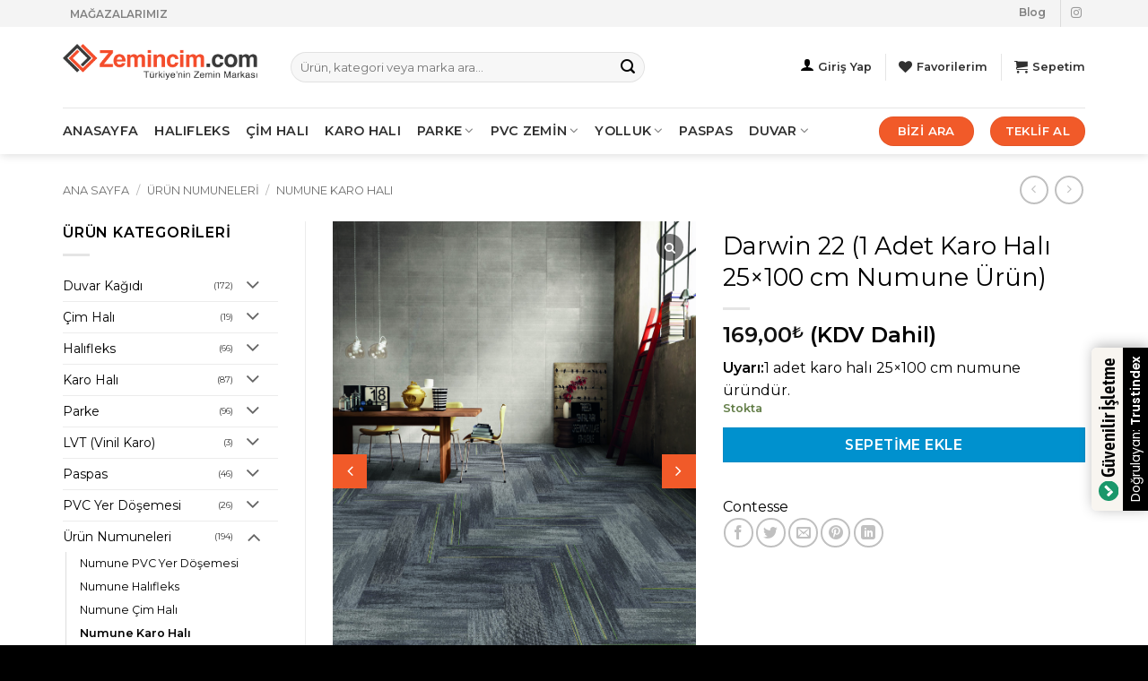

--- FILE ---
content_type: text/html; charset=UTF-8
request_url: https://www.zemincim.com/product/darwin-22-1-adet-karo-hali-25x100-cm-numune-urun/
body_size: 42292
content:
<!DOCTYPE html>
<html dir="ltr" lang="tr" prefix="og: https://ogp.me/ns#" class="loading-site no-js">
<head>
	<meta charset="UTF-8" />
	<link rel="profile" href="https://gmpg.org/xfn/11" />
	<link rel="pingback" href="https://www.zemincim.com/xmlrpc.php" />

					<script>document.documentElement.className = document.documentElement.className + ' yes-js js_active js'</script>
			<script>(function(html){html.className = html.className.replace(/\bno-js\b/,'js')})(document.documentElement);</script>
<title>Darwin 22 (1 Adet Karo Halı 25×100 cm Numune Ürün) - Zemincim.com</title>

		<!-- All in One SEO Pro 4.9.3 - aioseo.com -->
	<meta name="description" content="Uyarı:1 adet karo halı 25x100 cm numune üründür." />
	<meta name="robots" content="max-image-preview:large" />
	<link rel="canonical" href="https://www.zemincim.com/product/darwin-22-1-adet-karo-hali-25x100-cm-numune-urun/" />
	<meta name="generator" content="All in One SEO Pro (AIOSEO) 4.9.3" />
		<meta property="og:locale" content="tr_TR" />
		<meta property="og:site_name" content="Zemincim.com - Türkiye&#039;nin Zemin Markası" />
		<meta property="og:type" content="article" />
		<meta property="og:title" content="Darwin 22 (1 Adet Karo Halı 25×100 cm Numune Ürün) - Zemincim.com" />
		<meta property="og:description" content="Uyarı:1 adet karo halı 25x100 cm numune üründür." />
		<meta property="og:url" content="https://www.zemincim.com/product/darwin-22-1-adet-karo-hali-25x100-cm-numune-urun/" />
		<meta property="article:published_time" content="2023-12-20T07:47:31+00:00" />
		<meta property="article:modified_time" content="2025-11-11T06:31:07+00:00" />
		<meta name="twitter:card" content="summary" />
		<meta name="twitter:title" content="Darwin 22 (1 Adet Karo Halı 25×100 cm Numune Ürün) - Zemincim.com" />
		<meta name="twitter:description" content="Uyarı:1 adet karo halı 25x100 cm numune üründür." />
		<script type="application/ld+json" class="aioseo-schema">
			{"@context":"https:\/\/schema.org","@graph":[{"@type":"BreadcrumbList","@id":"https:\/\/www.zemincim.com\/product\/darwin-22-1-adet-karo-hali-25x100-cm-numune-urun\/#breadcrumblist","itemListElement":[{"@type":"ListItem","@id":"https:\/\/www.zemincim.com#listItem","position":1,"name":"Ev","item":"https:\/\/www.zemincim.com","nextItem":{"@type":"ListItem","@id":"https:\/\/www.zemincim.com\/shop\/#listItem","name":"Shop"}},{"@type":"ListItem","@id":"https:\/\/www.zemincim.com\/shop\/#listItem","position":2,"name":"Shop","item":"https:\/\/www.zemincim.com\/shop\/","nextItem":{"@type":"ListItem","@id":"https:\/\/www.zemincim.com\/marka\/contesse\/#listItem","name":"Contesse"},"previousItem":{"@type":"ListItem","@id":"https:\/\/www.zemincim.com#listItem","name":"Ev"}},{"@type":"ListItem","@id":"https:\/\/www.zemincim.com\/marka\/contesse\/#listItem","position":3,"name":"Contesse","item":"https:\/\/www.zemincim.com\/marka\/contesse\/","nextItem":{"@type":"ListItem","@id":"https:\/\/www.zemincim.com\/product\/darwin-22-1-adet-karo-hali-25x100-cm-numune-urun\/#listItem","name":"Darwin 22 (1 Adet Karo Hal\u0131 25&#215;100 cm Numune \u00dcr\u00fcn)"},"previousItem":{"@type":"ListItem","@id":"https:\/\/www.zemincim.com\/shop\/#listItem","name":"Shop"}},{"@type":"ListItem","@id":"https:\/\/www.zemincim.com\/product\/darwin-22-1-adet-karo-hali-25x100-cm-numune-urun\/#listItem","position":4,"name":"Darwin 22 (1 Adet Karo Hal\u0131 25&#215;100 cm Numune \u00dcr\u00fcn)","previousItem":{"@type":"ListItem","@id":"https:\/\/www.zemincim.com\/marka\/contesse\/#listItem","name":"Contesse"}}]},{"@type":"Organization","@id":"https:\/\/www.zemincim.com\/#organization","name":"Zemincim","description":"Suni \u00c7im Hal\u0131 Tam istedi\u011finiz \u00f6l\u00e7\u00fcde 94,90 TL'den ba\u015flayan f\u0131rsatlarla en iyi fiyat garantisi. \u00d6l\u00e7\u00fcye g\u00f6re \u00f6zel imalat ve Zemincim'e \u00f6zel ithal kaliteler.","url":"https:\/\/www.zemincim.com\/","logo":{"@type":"ImageObject","url":"https:\/\/www.zemincim.com\/wp-content\/uploads\/2024\/02\/cropped-Asset-3.png","@id":"https:\/\/www.zemincim.com\/product\/darwin-22-1-adet-karo-hali-25x100-cm-numune-urun\/#organizationLogo","width":512,"height":512},"image":{"@id":"https:\/\/www.zemincim.com\/product\/darwin-22-1-adet-karo-hali-25x100-cm-numune-urun\/#organizationLogo"}},{"@type":"Product","@id":"https:\/\/www.zemincim.com\/product\/darwin-22-1-adet-karo-hali-25x100-cm-numune-urun\/#wooCommerceProduct","name":"Darwin 22 (1 Adet Karo Hal\u0131 25x100 cm Numune \u00dcr\u00fcn)","description":"Uyar\u0131:1 adet karo hal\u0131 25x100 cm numune \u00fcr\u00fcnd\u00fcr.","url":"https:\/\/www.zemincim.com\/product\/darwin-22-1-adet-karo-hali-25x100-cm-numune-urun\/","brand":{"@type":"Brand","name":"Contesse"},"sku":"Darwin 22-1","image":{"@type":"ImageObject","url":"https:\/\/www.zemincim.com\/wp-content\/uploads\/2021\/03\/Amidala-2202-R.jpg","@id":"https:\/\/www.zemincim.com\/product\/darwin-22-1-adet-karo-hali-25x100-cm-numune-urun\/#productImage","width":929,"height":1280,"caption":"Kolay temizlenir karo hal\u0131 Darwin 22 \u0131slak veya kuru temizli\u011fe uygundur."},"offers":{"@type":"Offer","url":"https:\/\/www.zemincim.com\/product\/darwin-22-1-adet-karo-hali-25x100-cm-numune-urun\/#wooCommerceOffer","price":169,"priceCurrency":"TRY","category":"\u00dcr\u00fcn Numuneleri","availability":"https:\/\/schema.org\/InStock","shippingDetails":[{"@type":"OfferShippingDetails","shippingRate":{"@type":"MonetaryAmount","value":"87.50","currency":"TRY"},"shippingDestination":{"@type":"DefinedRegion","addressCountry":"TR"}}],"priceSpecification":{"@type":"PriceSpecification","price":169,"priceCurrency":"TRY","valueAddedTaxIncluded":"true"},"seller":{"@type":"Organization","@id":"https:\/\/www.zemincim.com\/#organization"}}},{"@type":"WebPage","@id":"https:\/\/www.zemincim.com\/product\/darwin-22-1-adet-karo-hali-25x100-cm-numune-urun\/#webpage","url":"https:\/\/www.zemincim.com\/product\/darwin-22-1-adet-karo-hali-25x100-cm-numune-urun\/","name":"Darwin 22 (1 Adet Karo Hal\u0131 25\u00d7100 cm Numune \u00dcr\u00fcn) - Zemincim.com","description":"Uyar\u0131:1 adet karo hal\u0131 25x100 cm numune \u00fcr\u00fcnd\u00fcr.","inLanguage":"tr-TR","isPartOf":{"@id":"https:\/\/www.zemincim.com\/#website"},"breadcrumb":{"@id":"https:\/\/www.zemincim.com\/product\/darwin-22-1-adet-karo-hali-25x100-cm-numune-urun\/#breadcrumblist"},"image":{"@type":"ImageObject","url":"https:\/\/www.zemincim.com\/wp-content\/uploads\/2021\/03\/Amidala-2202-R.jpg","@id":"https:\/\/www.zemincim.com\/product\/darwin-22-1-adet-karo-hali-25x100-cm-numune-urun\/#mainImage","width":929,"height":1280,"caption":"Kolay temizlenir karo hal\u0131 Darwin 22 \u0131slak veya kuru temizli\u011fe uygundur."},"primaryImageOfPage":{"@id":"https:\/\/www.zemincim.com\/product\/darwin-22-1-adet-karo-hali-25x100-cm-numune-urun\/#mainImage"},"datePublished":"2023-12-20T07:47:31+00:00","dateModified":"2025-11-11T06:31:07+00:00"},{"@type":"WebSite","@id":"https:\/\/www.zemincim.com\/#website","url":"https:\/\/www.zemincim.com\/","name":"Zemincim - Dekorasyon Uzman\u0131","alternateName":"Dekorasyon Uzman\u0131","description":"T\u00fcrkiye'nin Zemin Markas\u0131","inLanguage":"tr-TR","publisher":{"@id":"https:\/\/www.zemincim.com\/#organization"}}]}
		</script>
		<!-- All in One SEO Pro -->


<!-- Google Tag Manager for WordPress by gtm4wp.com -->
<script data-cfasync="false" data-pagespeed-no-defer>
	var gtm4wp_datalayer_name = "dataLayer";
	var dataLayer = dataLayer || [];
	const gtm4wp_use_sku_instead = false;
	const gtm4wp_currency = 'TRY';
	const gtm4wp_product_per_impression = 10;
	const gtm4wp_clear_ecommerce = false;
</script>
<!-- End Google Tag Manager for WordPress by gtm4wp.com --><meta name="viewport" content="width=device-width, initial-scale=1" /><link rel='dns-prefetch' href='//cdn.jsdelivr.net' />
<link rel='dns-prefetch' href='//fonts.googleapis.com' />
<link rel='dns-prefetch' href='//www.googletagmanager.com' />
<link href='https://fonts.gstatic.com' crossorigin rel='preconnect' />
<link rel='prefetch' href='https://www.zemincim.com/wp-content/themes/flatsome/assets/js/flatsome.js?ver=e2eddd6c228105dac048' />
<link rel='prefetch' href='https://www.zemincim.com/wp-content/themes/flatsome/assets/js/chunk.slider.js?ver=3.20.3' />
<link rel='prefetch' href='https://www.zemincim.com/wp-content/themes/flatsome/assets/js/chunk.popups.js?ver=3.20.3' />
<link rel='prefetch' href='https://www.zemincim.com/wp-content/themes/flatsome/assets/js/chunk.tooltips.js?ver=3.20.3' />
<link rel='prefetch' href='https://www.zemincim.com/wp-content/themes/flatsome/assets/js/woocommerce.js?ver=1c9be63d628ff7c3ff4c' />
<link rel="alternate" type="application/rss+xml" title="Zemincim.com &raquo; akışı" href="https://www.zemincim.com/feed/" />
<link rel="alternate" type="application/rss+xml" title="Zemincim.com &raquo; yorum akışı" href="https://www.zemincim.com/comments/feed/" />
<link rel="alternate" type="application/rss+xml" title="Zemincim.com &raquo; Darwin 22 (1 Adet Karo Halı 25&#215;100 cm Numune Ürün) yorum akışı" href="https://www.zemincim.com/product/darwin-22-1-adet-karo-hali-25x100-cm-numune-urun/feed/" />
<link rel="alternate" title="oEmbed (JSON)" type="application/json+oembed" href="https://www.zemincim.com/wp-json/oembed/1.0/embed?url=https%3A%2F%2Fwww.zemincim.com%2Fproduct%2Fdarwin-22-1-adet-karo-hali-25x100-cm-numune-urun%2F" />
<link rel="alternate" title="oEmbed (XML)" type="text/xml+oembed" href="https://www.zemincim.com/wp-json/oembed/1.0/embed?url=https%3A%2F%2Fwww.zemincim.com%2Fproduct%2Fdarwin-22-1-adet-karo-hali-25x100-cm-numune-urun%2F&#038;format=xml" />
		<!-- This site uses the Google Analytics by MonsterInsights plugin v9.11.1 - Using Analytics tracking - https://www.monsterinsights.com/ -->
		<!-- Note: MonsterInsights is not currently configured on this site. The site owner needs to authenticate with Google Analytics in the MonsterInsights settings panel. -->
					<!-- No tracking code set -->
				<!-- / Google Analytics by MonsterInsights -->
				<style type="text/css">

			#price_calculator {
				border-style:none;
			}

			#price_calculator td {
				border-style: none;
				vertical-align: top;
			}

			#price_calculator input, #price_calculator span {
				float: right;
			}

			#price_calculator input {
				text-align: right;
				width: 64px;
			}

			.variable_price_calculator {
				display: none;
			}

			#price_calculator .calculate td {
				text-align: right;
			}

			#price_calculator .calculate button {
				margin-right: 0;
			}

			#price_calculator span.wc-measurement-price-calculator-input-help {
				display: inline-block;
				float: none;
				margin: 0 8px;
				vertical-align: middle;
			}

			@media screen and (max-width: 1081px) {
				#price_calculator span.wc-measurement-price-calculator-input-help {
					position: absolute;
				}
			}

			#tiptip_holder {
				display: none;
				position: absolute;
				top: 0;
				left: 0;
				z-index: 99999;
			}

			#tiptip_holder.tip_top {
				padding-bottom: 5px;
			}

			#tiptip_holder.tip_top #tiptip_arrow_inner {
				margin-top: -7px;
				margin-left: -6px;
				border-top-color: #464646;
			}

			#tiptip_holder.tip_bottom {
				padding-top: 5px;
			}

			#tiptip_holder.tip_bottom #tiptip_arrow_inner {
				margin-top: -5px;
				margin-left: -6px;
				border-bottom-color: #464646;
			}

			#tiptip_holder.tip_right {
				padding-left: 5px;
			}

			#tiptip_holder.tip_right #tiptip_arrow_inner {
				margin-top: -6px;
				margin-left: -5px;
				border-right-color: #464646;
			}

			#tiptip_holder.tip_left {
				padding-right: 5px;
			}

			#tiptip_holder.tip_left #tiptip_arrow_inner {
				margin-top: -6px;
				margin-left: -7px;
				border-left-color: #464646;
			}

			#tiptip_content, .chart-tooltip {
				font-size: 11px;
				color: #fff;
				padding: 0.5em 0.5em;
				background: #464646;
				-webkit-border-radius: 3px;
				-moz-border-radius: 3px;
				border-radius: 3px;
				-webkit-box-shadow: 1px 1px 3px rgba(0, 0, 0, 0.1);
				-moz-box-shadow: 1px 1px 3px rgba(0, 0, 0, 0.1);
				box-shadow: 1px 1px 3px rgba(0, 0, 0, 0.1);
				text-align: center;
				max-width: 150px;
			}

			#tiptip_content code, .chart-tooltip code {
				background: #888;
				padding: 1px;
			}

			#tiptip_arrow, #tiptip_arrow_inner {
				position: absolute;
				border-color: transparent;
				border-style: solid;
				border-width: 6px;
				height: 0;
				width: 0;
			}

		</style>
		<style id='wp-img-auto-sizes-contain-inline-css' type='text/css'>
img:is([sizes=auto i],[sizes^="auto," i]){contain-intrinsic-size:3000px 1500px}
/*# sourceURL=wp-img-auto-sizes-contain-inline-css */
</style>
<link rel='stylesheet' id='paymendo-block-payment-css' href='https://www.zemincim.com/wp-content/plugins/grilabs-woocommerce-pos/assets/block-assets/css/block-payment.css?ver=992a713f977e5b7751471cc79fad5478' type='text/css' media='all' />
<link rel='stylesheet' id='dashicons-css' href='https://www.zemincim.com/wp-includes/css/dashicons.min.css?ver=992a713f977e5b7751471cc79fad5478' type='text/css' media='all' />
<style id='dashicons-inline-css' type='text/css'>
[data-font="Dashicons"]:before {font-family: 'Dashicons' !important;content: attr(data-icon) !important;speak: none !important;font-weight: normal !important;font-variant: normal !important;text-transform: none !important;line-height: 1 !important;font-style: normal !important;-webkit-font-smoothing: antialiased !important;-moz-osx-font-smoothing: grayscale !important;}
/*# sourceURL=dashicons-inline-css */
</style>
<link rel='stylesheet' id='post-views-counter-frontend-css' href='https://www.zemincim.com/wp-content/plugins/post-views-counter/css/frontend.min.css?ver=1.5.4' type='text/css' media='all' />
<link rel='stylesheet' id='contact-form-7-css' href='https://www.zemincim.com/wp-content/plugins/contact-form-7/includes/css/styles.css?ver=5.9.8' type='text/css' media='all' />
<link rel='stylesheet' id='country-code-selector-css' href='https://cdn.jsdelivr.net/npm/intl-tel-input@18.1.1/build/css/intlTelInput.css?ver=1.7' type='text/css' media='all' />
<link rel='stylesheet' id='photoswipe-css' href='https://www.zemincim.com/wp-content/plugins/woocommerce/assets/css/photoswipe/photoswipe.min.css?ver=10.3.7' type='text/css' media='all' />
<link rel='stylesheet' id='photoswipe-default-skin-css' href='https://www.zemincim.com/wp-content/plugins/woocommerce/assets/css/photoswipe/default-skin/default-skin.min.css?ver=10.3.7' type='text/css' media='all' />
<style id='woocommerce-inline-inline-css' type='text/css'>
.woocommerce form .form-row .required { visibility: visible; }
/*# sourceURL=woocommerce-inline-inline-css */
</style>
<link rel='stylesheet' id='swalcss-css' href='https://www.zemincim.com/wp-content/plugins/grilabs-woocommerce-pos/assets/css/sweetalert2.css?ver=992a713f977e5b7751471cc79fad5478' type='text/css' media='all' />
<link rel='stylesheet' id='brands-styles-css' href='https://www.zemincim.com/wp-content/plugins/woocommerce/assets/css/brands.css?ver=10.3.7' type='text/css' media='all' />
<link rel='stylesheet' id='flatsome-woocommerce-wishlist-css' href='https://www.zemincim.com/wp-content/themes/flatsome/inc/integrations/wc-yith-wishlist/wishlist.css?ver=3.20.3' type='text/css' media='all' />
<link rel='stylesheet' id='grilabs-pos-inline-css' href='https://www.zemincim.com/wp-content/plugins/grilabs-woocommerce-pos/assets/css/inline-form.css?ver=992a713f977e5b7751471cc79fad5478' type='text/css' media='all' />
<link rel='stylesheet' id='pwb-styles-frontend-css' href='https://www.zemincim.com/wp-content/plugins/perfect-woocommerce-brands/build/frontend/css/style.css?ver=3.5.4' type='text/css' media='all' />
<link rel='stylesheet' id='woo-gallery-slider-pro-fontello-css' href='https://www.zemincim.com/wp-content/plugins/woo-gallery-slider-pro/admin/css/fontello.min.css?ver=3.0.4' type='text/css' media='all' />
<link rel='stylesheet' id='wcgs-swiper-css' href='https://www.zemincim.com/wp-content/plugins/woo-gallery-slider-pro/public/css/swiper-bundle.min.css?ver=3.0.4' type='text/css' media='all' />
<link rel='stylesheet' id='wcgs-fancybox-css' href='https://www.zemincim.com/wp-content/plugins/woo-gallery-slider-pro/public/css/jquery.fancybox.min.css?ver=3.0.4' type='text/css' media='all' />
<link rel='stylesheet' id='woo-gallery-slider-pro-css' href='https://www.zemincim.com/wp-content/plugins/woo-gallery-slider-pro/public/css/woo-gallery-slider-public.min.css?ver=3.0.4' type='text/css' media='all' />
<style id='woo-gallery-slider-pro-inline-css' type='text/css'>
.wcgs-carousel.right_side .wcgs-photo, .wcgs-carousel.right_side .wcgs-photo-wrap {
			border: 1px solid #b5b5b5;
		}.wcgs-swiper-before-init.horizontal .gallery-navigation-carousel-wrapper .swiper-wrapper>div {
				width: calc(25% - 6px);
		}.wcgs-carousel.right_side .wcgs-photo, .wcgs-carousel.right_side .wcgs-photo-wrap {
			border: 1px solid #b5b5b5;
		}@media screen and (min-width:992px ){
  			#wpgs-gallery.wcgs-woocommerce-product-gallery {
                max-width: 100%;
            }
           	#wpgs-gallery.wcgs-woocommerce-product-gallery:has( + .summary) {
                max-width: 50%;
            }
        }@media screen and (min-width:992px ){
                #wpgs-gallery.wcgs-woocommerce-product-gallery+.summary {
                    max-width: calc(50% - 50px);
                }
            }#wpgs-gallery  .wcgs-video-icon:after{
			color:#fff
		}#wpgs-gallery  .wcgs-video-icon:hover:after{
			color:#fff
		}#wpgs-gallery  .swiper-slide-thumb-active.wcgs-thumb {
				border: 2px solid #0085BA;
				box-shadow: 0px 0px 0px 0px rgba(0,0,0,0.50);
			}
			#wpgs-gallery  .wcgs-thumb.swiper-slide-thumb-active.wcgs-thumb:hover {
				border-color: #0085BA;
			}
			#wpgs-gallery  .wcgs-thumb:hover {
				border-color: #0085BA;
			}
			#wpgs-gallery  .wcgs-thumb {
				border: 1px solid #dddddd;
				border-radius: 0px;
				padding: 0px;
				overflow: hidden;
			}#wpgs-gallery .wcgs-thumb.swiper-slide-thumb-active.wcgs-thumb img{
					opacity: 1;
				}
				#wpgs-gallery .wcgs-thumb img{
					opacity: 0.7;
					border-radius: 0px;
				}#wpgs-gallery .wcgs-carousel .wcgs-toggle-btn{
			 font-size: 15px;
			 color: #444444;
			 background-color: #ffffff;
			 border: 1px solid #999999;
			 border-radius: 3px;
			 padding: 12px 16px 12px 16px;
			 margin: 0px 0px 0px 0px;
				;
			font-weight: 400;
			letter-spacing: 1.8px;
			text-transform: uppercase;
			transition: 0.2s all;
		}
		#wpgs-gallery .wcgs-carousel .wcgs-toggle-btn-container .wcgs-toggle-btn:hover{
			background-color: #ffffff;
			color: #000000;
			border-color: #444444;;
		}
		#wpgs-gallery.wcgs-woocommerce-product-gallery .gallery-navigation-carousel-wrapper {
			-ms-flex-order: 2 !important;
			order: 2 !important;
			position: relative;
		}
		#wpgs-gallery.wcgs-woocommerce-product-gallery .wcgs-carousel .wcgs-slider-image {
			border-radius: 0px;
		}
		#wpgs-gallery .wcgs-carousel .wcgs-swiper-button-next.wcgs-swiper-arrow,
		#wpgs-gallery .wcgs-carousel .wcgs-swiper-button-prev.wcgs-swiper-arrow {
			font-size: 19px;
			color: #fff;
			background-color: #f15a29;
			border-radius: 0px;
		}
		#wpgs-gallery .wcgs-carousel .wcgs-swiper-button-next.wcgs-swiper-arrow:hover,
		#wpgs-gallery .wcgs-carousel .wcgs-swiper-button-prev.wcgs-swiper-arrow:hover {
			color: #fff;
			background-color: #f15a29;
		}
		#wpgs-gallery .wcgs-carousel .wcgs-swiper-button-prev.wcgs-swiper-arrow::before {
			content: "\f104";
		}
		#wpgs-gallery .wcgs-carousel .wcgs-swiper-button-next.wcgs-swiper-arrow::before {
			content: "\f105";
		}
		#wpgs-gallery .swiper-pagination.swiper-pagination-progressbar,
		#wpgs-gallery .swiper-pagination .swiper-pagination-bullet {
			background-color: #CCCCCC;
		}
		#wpgs-gallery .swiper-pagination.swiper-pagination-progressbar .swiper-pagination-progressbar-fill,
		#wpgs-gallery .swiper-pagination .swiper-pagination-bullet.swiper-pagination-bullet-active {
			background-color: #7A8184;
		}
		#wpgs-gallery .wcgs-lightbox {
			height:30px;
			width: 30px;
			color: #fff;
			background-color: rgba(0, 0, 0, 0.5);
			font-size: 13px;
		}
		#wpgs-gallery .wcgs-lightbox:hover {
			color: #fff;
			background-color: rgba(0, 0, 0, 0.8);
		}
		#wpgs-gallery .gallery-navigation-carousel.vertical  .wcgs-swiper-button-next.wcgs-swiper-arrow::before,
		#wpgs-gallery .gallery-navigation-carousel .wcgs-swiper-button-prev.wcgs-swiper-arrow::before {
			content: "\f104";
		}
		#wpgs-gallery .gallery-navigation-carousel.vertical  .wcgs-swiper-button-prev.wcgs-swiper-arrow::before,
		#wpgs-gallery .gallery-navigation-carousel  .wcgs-swiper-button-next.wcgs-swiper-arrow::before {
			content: "\f105";
		}
		#wpgs-gallery .gallery-navigation-carousel-wrapper {
			margin-top: 6px;;
		}
		#wpgs-gallery {
			margin-bottom: 30px;
		}
		#wpgs-gallery .gallery-navigation-carousel.vertical .wcgs-thumb {
			width: auto !important;
		}
		.fancybox-caption__body {
			color: #ffffff;
			font-size: 14px;
		}
		.fancybox-bg {
			background: #1e1e1e !important;
		}#wpgs-gallery .gallery-navigation-carousel .wcgs-swiper-button-next.wcgs-swiper-arrow,
			#wpgs-gallery .gallery-navigation-carousel .wcgs-swiper-button-prev.wcgs-swiper-arrow{
				font-size: 16px;
				color: #fff;
				background-color: #f15a29;
				border:  0px solid #dddddd;
				border-radius: 0px;
				width: 25px;
				height: 100%;
			}#wpgs-gallery .gallery-navigation-carousel .wcgs-swiper-button-next.wcgs-swiper-arrow:hover,
			#wpgs-gallery .gallery-navigation-carousel .wcgs-swiper-button-prev.wcgs-swiper-arrow:hover{
				border-color:  #dddddd;
				color: #fff;
				background-color: #f15a29;
			}#wpgs-gallery .gallery-navigation-carousel .wcgs-swiper-button-next.wcgs-swiper-arrow,
				#wpgs-gallery .gallery-navigation-carousel .wcgs-swiper-button-prev.wcgs-swiper-arrow{
					top: calc(50% - 50%);
					width: 25px;
					height: 100%;
				}.wcgs_xzoom-preview {
				border: 1px solid #b5b5b5 ;
				background: #2f4f4f;
				box-shadow: -1px -1px 10px 0px #9e9e9e;
				}.wcgs_xzoom-lens {
					border: 1px solid #dddddd ;
					box-shadow: none;
					cursor: default;
				}#wpgs-gallery.wcgs-woocommerce-product-gallery .wcgs-carousel {
max-width: 100%;
}

.product-gallery .badge-container{
margin: 30px 0 0 15px !important;
}
/*# sourceURL=woo-gallery-slider-pro-inline-css */
</style>
<link rel='stylesheet' id='flatsome-main-css' href='https://www.zemincim.com/wp-content/themes/flatsome/assets/css/flatsome.css?ver=3.20.3' type='text/css' media='all' />
<style id='flatsome-main-inline-css' type='text/css'>
@font-face {
				font-family: "fl-icons";
				font-display: block;
				src: url(https://www.zemincim.com/wp-content/themes/flatsome/assets/css/icons/fl-icons.eot?v=3.20.3);
				src:
					url(https://www.zemincim.com/wp-content/themes/flatsome/assets/css/icons/fl-icons.eot#iefix?v=3.20.3) format("embedded-opentype"),
					url(https://www.zemincim.com/wp-content/themes/flatsome/assets/css/icons/fl-icons.woff2?v=3.20.3) format("woff2"),
					url(https://www.zemincim.com/wp-content/themes/flatsome/assets/css/icons/fl-icons.ttf?v=3.20.3) format("truetype"),
					url(https://www.zemincim.com/wp-content/themes/flatsome/assets/css/icons/fl-icons.woff?v=3.20.3) format("woff"),
					url(https://www.zemincim.com/wp-content/themes/flatsome/assets/css/icons/fl-icons.svg?v=3.20.3#fl-icons) format("svg");
			}
/*# sourceURL=flatsome-main-inline-css */
</style>
<link rel='stylesheet' id='flatsome-shop-css' href='https://www.zemincim.com/wp-content/themes/flatsome/assets/css/flatsome-shop.css?ver=3.20.3' type='text/css' media='all' />
<link rel='stylesheet' id='flatsome-googlefonts-css' href='//fonts.googleapis.com/css?family=Montserrat%3Aregular%2Cregular%2Cregular%2C600%7CDancing+Script%3Aregular%2Cregular&#038;display=swap&#038;ver=3.9' type='text/css' media='all' />
<script type="text/javascript">
            window._nslDOMReady = function (callback) {
                if ( document.readyState === "complete" || document.readyState === "interactive" ) {
                    callback();
                } else {
                    document.addEventListener( "DOMContentLoaded", callback );
                }
            };
            </script><script type="text/javascript" src="https://www.zemincim.com/wp-includes/js/dist/hooks.min.js?ver=dd5603f07f9220ed27f1" id="wp-hooks-js"></script>
<script type="text/javascript" src="https://www.zemincim.com/wp-includes/js/jquery/jquery.min.js?ver=3.7.1" id="jquery-core-js"></script>
<script type="text/javascript" src="https://cdn.jsdelivr.net/npm/intl-tel-input@18.1.1/build/js/intlTelInput.min.js?ver=1.7" id="country-code-selector-js"></script>
<script type="text/javascript" src="https://www.zemincim.com/wp-content/plugins/woocommerce/assets/js/jquery-blockui/jquery.blockUI.min.js?ver=2.7.0-wc.10.3.7" id="wc-jquery-blockui-js" data-wp-strategy="defer"></script>
<script type="text/javascript" id="wc-add-to-cart-js-extra">
/* <![CDATA[ */
var wc_add_to_cart_params = {"ajax_url":"/wp-admin/admin-ajax.php","wc_ajax_url":"/?wc-ajax=%%endpoint%%","i18n_view_cart":"Sepetimim","cart_url":"https://www.zemincim.com/sepetim/","is_cart":"","cart_redirect_after_add":"no"};
//# sourceURL=wc-add-to-cart-js-extra
/* ]]> */
</script>
<script type="text/javascript" src="https://www.zemincim.com/wp-content/plugins/woocommerce/assets/js/frontend/add-to-cart.min.js?ver=10.3.7" id="wc-add-to-cart-js" defer="defer" data-wp-strategy="defer"></script>
<script type="text/javascript" src="https://www.zemincim.com/wp-content/plugins/woocommerce/assets/js/photoswipe/photoswipe.min.js?ver=4.1.1-wc.10.3.7" id="wc-photoswipe-js" defer="defer" data-wp-strategy="defer"></script>
<script type="text/javascript" src="https://www.zemincim.com/wp-content/plugins/woocommerce/assets/js/photoswipe/photoswipe-ui-default.min.js?ver=4.1.1-wc.10.3.7" id="wc-photoswipe-ui-default-js" defer="defer" data-wp-strategy="defer"></script>
<script type="text/javascript" id="wc-single-product-js-extra">
/* <![CDATA[ */
var wc_single_product_params = {"i18n_required_rating_text":"L\u00fctfen bir oy belirleyin","i18n_rating_options":["1/5 y\u0131ld\u0131z","2/5 y\u0131ld\u0131z","3/5 y\u0131ld\u0131z","4/5 y\u0131ld\u0131z","5/5 y\u0131ld\u0131z"],"i18n_product_gallery_trigger_text":"Tam ekran g\u00f6rsel galerisini g\u00f6r\u00fcnt\u00fcleyin","review_rating_required":"yes","flexslider":{"rtl":false,"animation":"slide","smoothHeight":true,"directionNav":false,"controlNav":"thumbnails","slideshow":false,"animationSpeed":500,"animationLoop":false,"allowOneSlide":false},"zoom_enabled":"","zoom_options":[],"photoswipe_enabled":"1","photoswipe_options":{"shareEl":false,"closeOnScroll":false,"history":false,"hideAnimationDuration":0,"showAnimationDuration":0},"flexslider_enabled":""};
//# sourceURL=wc-single-product-js-extra
/* ]]> */
</script>
<script type="text/javascript" src="https://www.zemincim.com/wp-content/plugins/woocommerce/assets/js/frontend/single-product.min.js?ver=10.3.7" id="wc-single-product-js" defer="defer" data-wp-strategy="defer"></script>
<script type="text/javascript" src="https://www.zemincim.com/wp-content/plugins/woocommerce/assets/js/js-cookie/js.cookie.min.js?ver=2.1.4-wc.10.3.7" id="wc-js-cookie-js" data-wp-strategy="defer"></script>
<script type="text/javascript" src="https://www.zemincim.com/wp-content/plugins/grilabs-woocommerce-pos/assets/js/sweetalert2-full.js?ver=992a713f977e5b7751471cc79fad5478" id="swaljs-js"></script>
<script type="text/javascript" id="wpm-js-extra">
/* <![CDATA[ */
var wpm = {"ajax_url":"https://www.zemincim.com/wp-admin/admin-ajax.php","root":"https://www.zemincim.com/wp-json/","nonce_wp_rest":"fe13762cff","nonce_ajax":"f5d15ff3a1"};
//# sourceURL=wpm-js-extra
/* ]]> */
</script>
<script type="text/javascript" src="https://www.zemincim.com/wp-content/plugins/woocommerce-google-adwords-conversion-tracking-tag/js/public/wpm-public.p1.min.js?ver=1.48.0" id="wpm-js"></script>
<script type="text/javascript" src="https://www.zemincim.com/wp-content/plugins/woocommerce/assets/js/jquery-cookie/jquery.cookie.min.js?ver=1.4.1-wc.10.3.7" id="wc-jquery-cookie-js" data-wp-strategy="defer"></script>
<script type="text/javascript" src="https://www.zemincim.com/wp-content/plugins/woocommerce/assets/js/dompurify/purify.min.js?ver=10.3.7" id="wc-dompurify-js" data-wp-strategy="defer"></script>
<script type="text/javascript" src="https://www.zemincim.com/wp-content/plugins/woocommerce/assets/js/jquery-tiptip/jquery.tipTip.min.js?ver=10.3.7" id="wc-jquery-tiptip-js" data-wp-strategy="defer"></script>
<script type="text/javascript" src="https://www.zemincim.com/wp-content/plugins/woocommerce-measurement-price-calculator/assets/js/frontend/wc-measurement-price-calculator.min.js?ver=3.18.1" id="wc-price-calculator-js"></script>
<link rel="https://api.w.org/" href="https://www.zemincim.com/wp-json/" /><link rel="alternate" title="JSON" type="application/json" href="https://www.zemincim.com/wp-json/wp/v2/product/8592" /><link rel="EditURI" type="application/rsd+xml" title="RSD" href="https://www.zemincim.com/xmlrpc.php?rsd" />

<link rel='shortlink' href='https://www.zemincim.com/?p=8592' />
<meta name="generator" content="Site Kit by Google 1.153.0" />
<!-- This website runs the Product Feed PRO for WooCommerce by AdTribes.io plugin - version woocommercesea_option_installed_version -->

<!-- Google Tag Manager for WordPress by gtm4wp.com -->
<!-- GTM Container placement set to automatic -->
<script data-cfasync="false" data-pagespeed-no-defer>
	var dataLayer_content = {"pagePostType":"product","pagePostType2":"single-product","pagePostAuthor":"İrem Kahraman","customerTotalOrders":0,"customerTotalOrderValue":0,"customerFirstName":"","customerLastName":"","customerBillingFirstName":"","customerBillingLastName":"","customerBillingCompany":"","customerBillingAddress1":"","customerBillingAddress2":"","customerBillingCity":"","customerBillingState":"","customerBillingPostcode":"","customerBillingCountry":"","customerBillingEmail":"","customerBillingEmailHash":"","customerBillingPhone":"","customerShippingFirstName":"","customerShippingLastName":"","customerShippingCompany":"","customerShippingAddress1":"","customerShippingAddress2":"","customerShippingCity":"","customerShippingState":"","customerShippingPostcode":"","customerShippingCountry":"","cartContent":{"totals":{"applied_coupons":[],"discount_total":0,"subtotal":0,"total":0},"items":[]},"productRatingCounts":[],"productAverageRating":0,"productReviewCount":0,"productType":"simple","productIsVariable":0};
	dataLayer.push( dataLayer_content );
</script>
<script data-cfasync="false" data-pagespeed-no-defer>
(function(w,d,s,l,i){w[l]=w[l]||[];w[l].push({'gtm.start':
new Date().getTime(),event:'gtm.js'});var f=d.getElementsByTagName(s)[0],
j=d.createElement(s),dl=l!='dataLayer'?'&l='+l:'';j.async=true;j.src=
'//www.googletagmanager.com/gtm.js?id='+i+dl;f.parentNode.insertBefore(j,f);
})(window,document,'script','dataLayer','GTM-NMRM56C');
</script>
<!-- End Google Tag Manager for WordPress by gtm4wp.com --><!-- Google Tag Manager -->
<script>(function(w,d,s,l,i){w[l]=w[l]||[];w[l].push({'gtm.start':
new Date().getTime(),event:'gtm.js'});var f=d.getElementsByTagName(s)[0],
j=d.createElement(s),dl=l!='dataLayer'?'&l='+l:'';j.async=true;j.src=
'https://www.googletagmanager.com/gtm.js?id='+i+dl;f.parentNode.insertBefore(j,f);
})(window,document,'script','dataLayer','GTM-NMRM56C');</script>
<!-- End Google Tag Manager -->

<!-- Global site tag (gtag.js) - Google Analytics -->
<script async src="https://www.googletagmanager.com/gtag/js?id=UA-106245309-2"></script>
<script>
  window.dataLayer = window.dataLayer || [];
  function gtag(){dataLayer.push(arguments);}
  gtag('js', new Date());

  gtag('config', 'UA-106245309-2');
</script>	<noscript><style>.woocommerce-product-gallery{ opacity: 1 !important; }</style></noscript>
	
<!-- START Pixel Manager for WooCommerce -->

		<script>

			window.wpmDataLayer = window.wpmDataLayer || {};
			window.wpmDataLayer = Object.assign(window.wpmDataLayer, {"cart":{},"cart_item_keys":{},"version":{"number":"1.48.0","pro":false,"eligible_for_updates":false,"distro":"fms","beta":false,"show":true},"pixels":{"google":{"linker":{"settings":null},"user_id":false,"ads":{"conversion_ids":{"AW-827828298":"bIb3CK6NkZADEMrQ3ooD"},"dynamic_remarketing":{"status":true,"id_type":"post_id","send_events_with_parent_ids":true},"google_business_vertical":"retail","phone_conversion_number":"","phone_conversion_label":""},"tag_id":"AW-827828298","tag_gateway":{"measurement_path":""},"tcf_support":false,"consent_mode":{"is_active":false,"wait_for_update":500,"ads_data_redaction":false,"url_passthrough":true}}},"shop":{"list_name":"Product | Darwin 22 (1 Adet Karo Halı 25x100 cm Numune Ürün)","list_id":"product_darwin-22-1-adet-karo-hali-25100-cm-numune-urun","page_type":"product","product_type":"simple","currency":"TRY","selectors":{"addToCart":[],"beginCheckout":[]},"order_duplication_prevention":true,"view_item_list_trigger":{"test_mode":false,"background_color":"green","opacity":0.5,"repeat":true,"timeout":1000,"threshold":0.8},"variations_output":true,"session_active":false},"page":{"id":8592,"title":"Darwin 22 (1 Adet Karo Halı 25&#215;100 cm Numune Ürün)","type":"product","categories":[],"parent":{"id":0,"title":"Darwin 22 (1 Adet Karo Halı 25&#215;100 cm Numune Ürün)","type":"product","categories":[]}},"general":{"user_logged_in":false,"scroll_tracking_thresholds":[],"page_id":8592,"exclude_domains":[],"server_2_server":{"active":false,"ip_exclude_list":[]},"consent_management":{"explicit_consent":false},"lazy_load_pmw":false}});

		</script>

		
<!-- END Pixel Manager for WooCommerce -->
			<meta name="pm-dataLayer-meta" content="8592" class="wpmProductId"
				  data-id="8592">
					<script>
			(window.wpmDataLayer = window.wpmDataLayer || {}).products             = window.wpmDataLayer.products || {};
			window.wpmDataLayer.products[8592] = {"id":"8592","sku":"Darwin 22-1","price":169,"brand":"","quantity":1,"dyn_r_ids":{"post_id":"8592","sku":"Darwin 22-1","gpf":"woocommerce_gpf_8592","gla":"gla_8592"},"is_variable":false,"type":"simple","name":"Darwin 22 (1 Adet Karo Halı 25x100 cm Numune Ürün)","category":["Numune Karo Halı","Ürün Numuneleri"],"is_variation":false};
					</script>
					<script  type="text/javascript">
				!function(f,b,e,v,n,t,s){if(f.fbq)return;n=f.fbq=function(){n.callMethod?
					n.callMethod.apply(n,arguments):n.queue.push(arguments)};if(!f._fbq)f._fbq=n;
					n.push=n;n.loaded=!0;n.version='2.0';n.queue=[];t=b.createElement(e);t.async=!0;
					t.src=v;s=b.getElementsByTagName(e)[0];s.parentNode.insertBefore(t,s)}(window,
					document,'script','https://connect.facebook.net/en_US/fbevents.js');
			</script>
			<!-- WooCommerce Facebook Integration Begin -->
			<script  type="text/javascript">

				fbq('init', '795056471783238', {}, {
    "agent": "woocommerce-10.3.7-3.4.10"
});

				fbq( 'track', 'PageView', {
    "source": "woocommerce",
    "version": "10.3.7",
    "pluginVersion": "3.4.10"
} );

				document.addEventListener( 'DOMContentLoaded', function() {
					// Insert placeholder for events injected when a product is added to the cart through AJAX.
					document.body.insertAdjacentHTML( 'beforeend', '<div class=\"wc-facebook-pixel-event-placeholder\"></div>' );
				}, false );

			</script>
			<!-- WooCommerce Facebook Integration End -->
			<link rel="icon" href="https://www.zemincim.com/wp-content/uploads/2024/02/cropped-Asset-3-32x32.png" sizes="32x32" />
<link rel="icon" href="https://www.zemincim.com/wp-content/uploads/2024/02/cropped-Asset-3-192x192.png" sizes="192x192" />
<link rel="apple-touch-icon" href="https://www.zemincim.com/wp-content/uploads/2024/02/cropped-Asset-3-180x180.png" />
<meta name="msapplication-TileImage" content="https://www.zemincim.com/wp-content/uploads/2024/02/cropped-Asset-3-270x270.png" />
<style id="custom-css" type="text/css">:root {--primary-color: #f15a29;--fs-color-primary: #f15a29;--fs-color-secondary: #0091ce;--fs-color-success: #627D47;--fs-color-alert: #b20000;--fs-color-base: #000000;--fs-experimental-link-color: #000000;--fs-experimental-link-color-hover: #f15a29;}.tooltipster-base {--tooltip-color: #fff;--tooltip-bg-color: #000;}.off-canvas-right .mfp-content, .off-canvas-left .mfp-content {--drawer-width: 300px;}.off-canvas .mfp-content.off-canvas-cart {--drawer-width: 360px;}.container-width, .full-width .ubermenu-nav, .container, .row{max-width: 1170px}.row.row-collapse{max-width: 1140px}.row.row-small{max-width: 1162.5px}.row.row-large{max-width: 1200px}.header-main{height: 90px}#logo img{max-height: 90px}#logo{width:224px;}.header-bottom{min-height: 36px}.header-top{min-height: 30px}.transparent .header-main{height: 90px}.transparent #logo img{max-height: 90px}.has-transparent + .page-title:first-of-type,.has-transparent + #main > .page-title,.has-transparent + #main > div > .page-title,.has-transparent + #main .page-header-wrapper:first-of-type .page-title{padding-top: 170px;}.header.show-on-scroll,.stuck .header-main{height:70px!important}.stuck #logo img{max-height: 70px!important}.search-form{ width: 70%;}.header-bg-color {background-color: #FFF}.header-bottom {background-color: #FFFFFF}.top-bar-nav > li > a{line-height: 16px }.header-main .nav > li > a{line-height: 16px }.stuck .header-main .nav > li > a{line-height: 50px }.header-bottom-nav > li > a{line-height: 32px }@media (max-width: 549px) {.header-main{height: 70px}#logo img{max-height: 70px}}.header-top{background-color:#f4f4f4!important;}h1,h2,h3,h4,h5,h6,.heading-font{color: #000000;}body{font-family: Montserrat, sans-serif;}body {font-weight: 400;font-style: normal;}.nav > li > a {font-family: Montserrat, sans-serif;}.mobile-sidebar-levels-2 .nav > li > ul > li > a {font-family: Montserrat, sans-serif;}.nav > li > a,.mobile-sidebar-levels-2 .nav > li > ul > li > a {font-weight: 600;font-style: normal;}h1,h2,h3,h4,h5,h6,.heading-font, .off-canvas-center .nav-sidebar.nav-vertical > li > a{font-family: Montserrat, sans-serif;}h1,h2,h3,h4,h5,h6,.heading-font,.banner h1,.banner h2 {font-weight: 400;font-style: normal;}.alt-font{font-family: "Dancing Script", sans-serif;}.alt-font {font-weight: 400!important;font-style: normal!important;}.header:not(.transparent) .header-nav-main.nav > li > a {color: #303030;}.header:not(.transparent) .header-bottom-nav.nav > li > a{color: #303030;}.badge-inner.on-sale{background-color: #f93838}.shop-page-title.featured-title .title-bg{ background-image: url(https://www.zemincim.com/wp-content/uploads/2021/03/Amidala-2202-R.jpg)!important;}@media screen and (min-width: 550px){.products .box-vertical .box-image{min-width: 500px!important;width: 500px!important;}}.footer-1{background-color: #5e5e5e}.footer-2{background-color: #0c0c0c}.absolute-footer, html{background-color: #000000}.page-title-small + main .product-container > .row{padding-top:0;}button[name='update_cart'] { display: none; }.nav-vertical-fly-out > li + li {border-top-width: 1px; border-top-style: solid;}/* Custom CSS */.wbflx-product-price {display: inline;color: #CE5400;font-weight: 900;}.wizart-product-page {box-shadow: none!important;padding: 0px 37.5px 0px 37.5px!important;font-family: Montserrat, sans-serif!important;font-size: .8em!important;letter-spacing: .03em!important;line-height: 2.4em!important;max-width: 100%;min-height: 2.5em;text-transform: uppercase;}.product-short-description p {margin-bottom: unset!important;}.wizart-product-page svg {display: none;}.w-entry-point__title {padding-left: 0px!important;}.label-new.menu-item > a:after{content:"Yeni";}.label-hot.menu-item > a:after{content:"Popüler";}.label-sale.menu-item > a:after{content:"İndirim";}.label-popular.menu-item > a:after{content:"Popüler";}</style>		<style type="text/css" id="wp-custom-css">
			/* Product Detail Page - Start */
.woocommerce-variation-price .price {
	display: none;
}
/* Product Detail Page - End  */ 

.wbflx-product-price {
	display: inline;
	color: #CE5400;
	font-weight: 900;
}
.widget_product_categories>ul>li { 
	font-size: 14px;
}
.woocommerce-result-count,
.woocommerce-ordering, .woocommerce-ordering select {
    font-size: 13px;
	color:rgba(102,102,102,0.7);
}

.wbflx-footer-menu {
		font-size: 13px;
		padding-top: 0px;
}
.wbflx-footer-menu a {
    border-bottom: 0px !important;
	padding:0px;
	line-height:14px;
	margin-bottom: -12px !important;
}
.footer .section-title {
	margin-bottom:25px;
	font-size: 14px;
}
.footer .section-title-normal span { 
	border-bottom: none;
}
.footer .section-title-normal {
border-bottom: 1px solid  #444;
}
.footer .social-icons{
	margin-top:-23px !important;
}
.footer .payment-icons img{
	margin-top:-39px !important;
	max-width: 260px;
}
/*Duvar Kağıdı gizle - start */
.product-categories .cat-item-45 {
	display:none !important;
}
/*Duvar Kağıdı gizle - end */
/* Çim Halılardaki wc-measurement-price-calculator-price - start */
.postid-419 .woocommerce-variation-price .wc-measurement-price-calculator-price,
.postid-420 .woocommerce-variation-price .wc-measurement-price-calculator-price,
.postid-423 .woocommerce-variation-price .wc-measurement-price-calculator-price,
.postid-424 .woocommerce-variation-price .wc-measurement-price-calculator-price,
.postid-425 .woocommerce-variation-price .wc-measurement-price-calculator-price,
.postid-426 .woocommerce-variation-price .wc-measurement-price-calculator-price,
.postid-427 .woocommerce-variation-price .wc-measurement-price-calculator-price,
.postid-428 .woocommerce-variation-price .wc-measurement-price-calculator-price{
	display: none;
}
/* Çim Halılardaki wc-measurement-price-calculator-price - end */

/* Slideshow styles - start */
#slider-351890332,
.banner{
    background-color: #fff !important;
}
/* Slideshow styles - end */
/* Social icons on Contact page */
.page-id-88 .content-area .social-icons {
	display:none !important;
}
/* Header Top Section - start */
.header-nav.nav>li>a>i {
	font-size: 15px;
}
.header-button-2 a {
padding: 0px 20px;
}
/* Header Top Section - end */
/* Wishlist ikon - start */
.yith-wcwl-add-button .add_to_wishlist {
	margin-right: 0px !important;
}
.wishlist-popup {
	padding:0px !important;
}
/* Wishlist ikon - end */		</style>
			
	<script defer async src='https://cdn.trustindex.io/loader-cert.js?de245de3309f156d2e260e17983'></script>
	
	<script type="text/javascript" defer async src="https://cdn.trustindex.io/assets/js/richsnippet.js?f723bc155931g5a6"></script>
<link rel='stylesheet' id='wc-blocks-style-css' href='https://www.zemincim.com/wp-content/plugins/woocommerce/assets/client/blocks/wc-blocks.css?ver=wc-10.3.7' type='text/css' media='all' />
<link rel='stylesheet' id='jquery-selectBox-css' href='https://www.zemincim.com/wp-content/plugins/yith-woocommerce-wishlist/assets/css/jquery.selectBox.css?ver=1.2.0' type='text/css' media='all' />
<link rel='stylesheet' id='woocommerce_prettyPhoto_css-css' href='//www.zemincim.com/wp-content/plugins/woocommerce/assets/css/prettyPhoto.css?ver=3.1.6' type='text/css' media='all' />
<link rel='stylesheet' id='yith-wcwl-main-css' href='https://www.zemincim.com/wp-content/plugins/yith-woocommerce-wishlist/assets/css/style.css?ver=4.4.0' type='text/css' media='all' />
<style id='yith-wcwl-main-inline-css' type='text/css'>
 :root { --color-add-to-wishlist-background: #333333; --color-add-to-wishlist-text: #FFFFFF; --color-add-to-wishlist-border: #333333; --color-add-to-wishlist-background-hover: #333333; --color-add-to-wishlist-text-hover: #FFFFFF; --color-add-to-wishlist-border-hover: #333333; --rounded-corners-radius: 16px; --color-add-to-cart-background: #333333; --color-add-to-cart-text: #FFFFFF; --color-add-to-cart-border: #333333; --color-add-to-cart-background-hover: #4F4F4F; --color-add-to-cart-text-hover: #FFFFFF; --color-add-to-cart-border-hover: #4F4F4F; --add-to-cart-rounded-corners-radius: 16px; --color-button-style-1-background: #333333; --color-button-style-1-text: #FFFFFF; --color-button-style-1-border: #333333; --color-button-style-1-background-hover: #4F4F4F; --color-button-style-1-text-hover: #FFFFFF; --color-button-style-1-border-hover: #4F4F4F; --color-button-style-2-background: #333333; --color-button-style-2-text: #FFFFFF; --color-button-style-2-border: #333333; --color-button-style-2-background-hover: #4F4F4F; --color-button-style-2-text-hover: #FFFFFF; --color-button-style-2-border-hover: #4F4F4F; --color-wishlist-table-background: #FFFFFF; --color-wishlist-table-text: #6d6c6c; --color-wishlist-table-border: #FFFFFF; --color-headers-background: #F4F4F4; --color-share-button-color: #FFFFFF; --color-share-button-color-hover: #FFFFFF; --color-fb-button-background: #39599E; --color-fb-button-background-hover: #595A5A; --color-tw-button-background: #45AFE2; --color-tw-button-background-hover: #595A5A; --color-pr-button-background: #AB2E31; --color-pr-button-background-hover: #595A5A; --color-em-button-background: #FBB102; --color-em-button-background-hover: #595A5A; --color-wa-button-background: #00A901; --color-wa-button-background-hover: #595A5A; --feedback-duration: 3s } 
 :root { --color-add-to-wishlist-background: #333333; --color-add-to-wishlist-text: #FFFFFF; --color-add-to-wishlist-border: #333333; --color-add-to-wishlist-background-hover: #333333; --color-add-to-wishlist-text-hover: #FFFFFF; --color-add-to-wishlist-border-hover: #333333; --rounded-corners-radius: 16px; --color-add-to-cart-background: #333333; --color-add-to-cart-text: #FFFFFF; --color-add-to-cart-border: #333333; --color-add-to-cart-background-hover: #4F4F4F; --color-add-to-cart-text-hover: #FFFFFF; --color-add-to-cart-border-hover: #4F4F4F; --add-to-cart-rounded-corners-radius: 16px; --color-button-style-1-background: #333333; --color-button-style-1-text: #FFFFFF; --color-button-style-1-border: #333333; --color-button-style-1-background-hover: #4F4F4F; --color-button-style-1-text-hover: #FFFFFF; --color-button-style-1-border-hover: #4F4F4F; --color-button-style-2-background: #333333; --color-button-style-2-text: #FFFFFF; --color-button-style-2-border: #333333; --color-button-style-2-background-hover: #4F4F4F; --color-button-style-2-text-hover: #FFFFFF; --color-button-style-2-border-hover: #4F4F4F; --color-wishlist-table-background: #FFFFFF; --color-wishlist-table-text: #6d6c6c; --color-wishlist-table-border: #FFFFFF; --color-headers-background: #F4F4F4; --color-share-button-color: #FFFFFF; --color-share-button-color-hover: #FFFFFF; --color-fb-button-background: #39599E; --color-fb-button-background-hover: #595A5A; --color-tw-button-background: #45AFE2; --color-tw-button-background-hover: #595A5A; --color-pr-button-background: #AB2E31; --color-pr-button-background-hover: #595A5A; --color-em-button-background: #FBB102; --color-em-button-background-hover: #595A5A; --color-wa-button-background: #00A901; --color-wa-button-background-hover: #595A5A; --feedback-duration: 3s } 
 :root { --color-add-to-wishlist-background: #333333; --color-add-to-wishlist-text: #FFFFFF; --color-add-to-wishlist-border: #333333; --color-add-to-wishlist-background-hover: #333333; --color-add-to-wishlist-text-hover: #FFFFFF; --color-add-to-wishlist-border-hover: #333333; --rounded-corners-radius: 16px; --color-add-to-cart-background: #333333; --color-add-to-cart-text: #FFFFFF; --color-add-to-cart-border: #333333; --color-add-to-cart-background-hover: #4F4F4F; --color-add-to-cart-text-hover: #FFFFFF; --color-add-to-cart-border-hover: #4F4F4F; --add-to-cart-rounded-corners-radius: 16px; --color-button-style-1-background: #333333; --color-button-style-1-text: #FFFFFF; --color-button-style-1-border: #333333; --color-button-style-1-background-hover: #4F4F4F; --color-button-style-1-text-hover: #FFFFFF; --color-button-style-1-border-hover: #4F4F4F; --color-button-style-2-background: #333333; --color-button-style-2-text: #FFFFFF; --color-button-style-2-border: #333333; --color-button-style-2-background-hover: #4F4F4F; --color-button-style-2-text-hover: #FFFFFF; --color-button-style-2-border-hover: #4F4F4F; --color-wishlist-table-background: #FFFFFF; --color-wishlist-table-text: #6d6c6c; --color-wishlist-table-border: #FFFFFF; --color-headers-background: #F4F4F4; --color-share-button-color: #FFFFFF; --color-share-button-color-hover: #FFFFFF; --color-fb-button-background: #39599E; --color-fb-button-background-hover: #595A5A; --color-tw-button-background: #45AFE2; --color-tw-button-background-hover: #595A5A; --color-pr-button-background: #AB2E31; --color-pr-button-background-hover: #595A5A; --color-em-button-background: #FBB102; --color-em-button-background-hover: #595A5A; --color-wa-button-background: #00A901; --color-wa-button-background-hover: #595A5A; --feedback-duration: 3s } 
 :root { --color-add-to-wishlist-background: #333333; --color-add-to-wishlist-text: #FFFFFF; --color-add-to-wishlist-border: #333333; --color-add-to-wishlist-background-hover: #333333; --color-add-to-wishlist-text-hover: #FFFFFF; --color-add-to-wishlist-border-hover: #333333; --rounded-corners-radius: 16px; --color-add-to-cart-background: #333333; --color-add-to-cart-text: #FFFFFF; --color-add-to-cart-border: #333333; --color-add-to-cart-background-hover: #4F4F4F; --color-add-to-cart-text-hover: #FFFFFF; --color-add-to-cart-border-hover: #4F4F4F; --add-to-cart-rounded-corners-radius: 16px; --color-button-style-1-background: #333333; --color-button-style-1-text: #FFFFFF; --color-button-style-1-border: #333333; --color-button-style-1-background-hover: #4F4F4F; --color-button-style-1-text-hover: #FFFFFF; --color-button-style-1-border-hover: #4F4F4F; --color-button-style-2-background: #333333; --color-button-style-2-text: #FFFFFF; --color-button-style-2-border: #333333; --color-button-style-2-background-hover: #4F4F4F; --color-button-style-2-text-hover: #FFFFFF; --color-button-style-2-border-hover: #4F4F4F; --color-wishlist-table-background: #FFFFFF; --color-wishlist-table-text: #6d6c6c; --color-wishlist-table-border: #FFFFFF; --color-headers-background: #F4F4F4; --color-share-button-color: #FFFFFF; --color-share-button-color-hover: #FFFFFF; --color-fb-button-background: #39599E; --color-fb-button-background-hover: #595A5A; --color-tw-button-background: #45AFE2; --color-tw-button-background-hover: #595A5A; --color-pr-button-background: #AB2E31; --color-pr-button-background-hover: #595A5A; --color-em-button-background: #FBB102; --color-em-button-background-hover: #595A5A; --color-wa-button-background: #00A901; --color-wa-button-background-hover: #595A5A; --feedback-duration: 3s } 
 :root { --color-add-to-wishlist-background: #333333; --color-add-to-wishlist-text: #FFFFFF; --color-add-to-wishlist-border: #333333; --color-add-to-wishlist-background-hover: #333333; --color-add-to-wishlist-text-hover: #FFFFFF; --color-add-to-wishlist-border-hover: #333333; --rounded-corners-radius: 16px; --color-add-to-cart-background: #333333; --color-add-to-cart-text: #FFFFFF; --color-add-to-cart-border: #333333; --color-add-to-cart-background-hover: #4F4F4F; --color-add-to-cart-text-hover: #FFFFFF; --color-add-to-cart-border-hover: #4F4F4F; --add-to-cart-rounded-corners-radius: 16px; --color-button-style-1-background: #333333; --color-button-style-1-text: #FFFFFF; --color-button-style-1-border: #333333; --color-button-style-1-background-hover: #4F4F4F; --color-button-style-1-text-hover: #FFFFFF; --color-button-style-1-border-hover: #4F4F4F; --color-button-style-2-background: #333333; --color-button-style-2-text: #FFFFFF; --color-button-style-2-border: #333333; --color-button-style-2-background-hover: #4F4F4F; --color-button-style-2-text-hover: #FFFFFF; --color-button-style-2-border-hover: #4F4F4F; --color-wishlist-table-background: #FFFFFF; --color-wishlist-table-text: #6d6c6c; --color-wishlist-table-border: #FFFFFF; --color-headers-background: #F4F4F4; --color-share-button-color: #FFFFFF; --color-share-button-color-hover: #FFFFFF; --color-fb-button-background: #39599E; --color-fb-button-background-hover: #595A5A; --color-tw-button-background: #45AFE2; --color-tw-button-background-hover: #595A5A; --color-pr-button-background: #AB2E31; --color-pr-button-background-hover: #595A5A; --color-em-button-background: #FBB102; --color-em-button-background-hover: #595A5A; --color-wa-button-background: #00A901; --color-wa-button-background-hover: #595A5A; --feedback-duration: 3s } 
 :root { --color-add-to-wishlist-background: #333333; --color-add-to-wishlist-text: #FFFFFF; --color-add-to-wishlist-border: #333333; --color-add-to-wishlist-background-hover: #333333; --color-add-to-wishlist-text-hover: #FFFFFF; --color-add-to-wishlist-border-hover: #333333; --rounded-corners-radius: 16px; --color-add-to-cart-background: #333333; --color-add-to-cart-text: #FFFFFF; --color-add-to-cart-border: #333333; --color-add-to-cart-background-hover: #4F4F4F; --color-add-to-cart-text-hover: #FFFFFF; --color-add-to-cart-border-hover: #4F4F4F; --add-to-cart-rounded-corners-radius: 16px; --color-button-style-1-background: #333333; --color-button-style-1-text: #FFFFFF; --color-button-style-1-border: #333333; --color-button-style-1-background-hover: #4F4F4F; --color-button-style-1-text-hover: #FFFFFF; --color-button-style-1-border-hover: #4F4F4F; --color-button-style-2-background: #333333; --color-button-style-2-text: #FFFFFF; --color-button-style-2-border: #333333; --color-button-style-2-background-hover: #4F4F4F; --color-button-style-2-text-hover: #FFFFFF; --color-button-style-2-border-hover: #4F4F4F; --color-wishlist-table-background: #FFFFFF; --color-wishlist-table-text: #6d6c6c; --color-wishlist-table-border: #FFFFFF; --color-headers-background: #F4F4F4; --color-share-button-color: #FFFFFF; --color-share-button-color-hover: #FFFFFF; --color-fb-button-background: #39599E; --color-fb-button-background-hover: #595A5A; --color-tw-button-background: #45AFE2; --color-tw-button-background-hover: #595A5A; --color-pr-button-background: #AB2E31; --color-pr-button-background-hover: #595A5A; --color-em-button-background: #FBB102; --color-em-button-background-hover: #595A5A; --color-wa-button-background: #00A901; --color-wa-button-background-hover: #595A5A; --feedback-duration: 3s } 
 :root { --color-add-to-wishlist-background: #333333; --color-add-to-wishlist-text: #FFFFFF; --color-add-to-wishlist-border: #333333; --color-add-to-wishlist-background-hover: #333333; --color-add-to-wishlist-text-hover: #FFFFFF; --color-add-to-wishlist-border-hover: #333333; --rounded-corners-radius: 16px; --color-add-to-cart-background: #333333; --color-add-to-cart-text: #FFFFFF; --color-add-to-cart-border: #333333; --color-add-to-cart-background-hover: #4F4F4F; --color-add-to-cart-text-hover: #FFFFFF; --color-add-to-cart-border-hover: #4F4F4F; --add-to-cart-rounded-corners-radius: 16px; --color-button-style-1-background: #333333; --color-button-style-1-text: #FFFFFF; --color-button-style-1-border: #333333; --color-button-style-1-background-hover: #4F4F4F; --color-button-style-1-text-hover: #FFFFFF; --color-button-style-1-border-hover: #4F4F4F; --color-button-style-2-background: #333333; --color-button-style-2-text: #FFFFFF; --color-button-style-2-border: #333333; --color-button-style-2-background-hover: #4F4F4F; --color-button-style-2-text-hover: #FFFFFF; --color-button-style-2-border-hover: #4F4F4F; --color-wishlist-table-background: #FFFFFF; --color-wishlist-table-text: #6d6c6c; --color-wishlist-table-border: #FFFFFF; --color-headers-background: #F4F4F4; --color-share-button-color: #FFFFFF; --color-share-button-color-hover: #FFFFFF; --color-fb-button-background: #39599E; --color-fb-button-background-hover: #595A5A; --color-tw-button-background: #45AFE2; --color-tw-button-background-hover: #595A5A; --color-pr-button-background: #AB2E31; --color-pr-button-background-hover: #595A5A; --color-em-button-background: #FBB102; --color-em-button-background-hover: #595A5A; --color-wa-button-background: #00A901; --color-wa-button-background-hover: #595A5A; --feedback-duration: 3s } 
 :root { --color-add-to-wishlist-background: #333333; --color-add-to-wishlist-text: #FFFFFF; --color-add-to-wishlist-border: #333333; --color-add-to-wishlist-background-hover: #333333; --color-add-to-wishlist-text-hover: #FFFFFF; --color-add-to-wishlist-border-hover: #333333; --rounded-corners-radius: 16px; --color-add-to-cart-background: #333333; --color-add-to-cart-text: #FFFFFF; --color-add-to-cart-border: #333333; --color-add-to-cart-background-hover: #4F4F4F; --color-add-to-cart-text-hover: #FFFFFF; --color-add-to-cart-border-hover: #4F4F4F; --add-to-cart-rounded-corners-radius: 16px; --color-button-style-1-background: #333333; --color-button-style-1-text: #FFFFFF; --color-button-style-1-border: #333333; --color-button-style-1-background-hover: #4F4F4F; --color-button-style-1-text-hover: #FFFFFF; --color-button-style-1-border-hover: #4F4F4F; --color-button-style-2-background: #333333; --color-button-style-2-text: #FFFFFF; --color-button-style-2-border: #333333; --color-button-style-2-background-hover: #4F4F4F; --color-button-style-2-text-hover: #FFFFFF; --color-button-style-2-border-hover: #4F4F4F; --color-wishlist-table-background: #FFFFFF; --color-wishlist-table-text: #6d6c6c; --color-wishlist-table-border: #FFFFFF; --color-headers-background: #F4F4F4; --color-share-button-color: #FFFFFF; --color-share-button-color-hover: #FFFFFF; --color-fb-button-background: #39599E; --color-fb-button-background-hover: #595A5A; --color-tw-button-background: #45AFE2; --color-tw-button-background-hover: #595A5A; --color-pr-button-background: #AB2E31; --color-pr-button-background-hover: #595A5A; --color-em-button-background: #FBB102; --color-em-button-background-hover: #595A5A; --color-wa-button-background: #00A901; --color-wa-button-background-hover: #595A5A; --feedback-duration: 3s } 
/*# sourceURL=yith-wcwl-main-inline-css */
</style>
<style id='global-styles-inline-css' type='text/css'>
:root{--wp--preset--aspect-ratio--square: 1;--wp--preset--aspect-ratio--4-3: 4/3;--wp--preset--aspect-ratio--3-4: 3/4;--wp--preset--aspect-ratio--3-2: 3/2;--wp--preset--aspect-ratio--2-3: 2/3;--wp--preset--aspect-ratio--16-9: 16/9;--wp--preset--aspect-ratio--9-16: 9/16;--wp--preset--color--black: #000000;--wp--preset--color--cyan-bluish-gray: #abb8c3;--wp--preset--color--white: #ffffff;--wp--preset--color--pale-pink: #f78da7;--wp--preset--color--vivid-red: #cf2e2e;--wp--preset--color--luminous-vivid-orange: #ff6900;--wp--preset--color--luminous-vivid-amber: #fcb900;--wp--preset--color--light-green-cyan: #7bdcb5;--wp--preset--color--vivid-green-cyan: #00d084;--wp--preset--color--pale-cyan-blue: #8ed1fc;--wp--preset--color--vivid-cyan-blue: #0693e3;--wp--preset--color--vivid-purple: #9b51e0;--wp--preset--color--primary: #f15a29;--wp--preset--color--secondary: #0091ce;--wp--preset--color--success: #627D47;--wp--preset--color--alert: #b20000;--wp--preset--gradient--vivid-cyan-blue-to-vivid-purple: linear-gradient(135deg,rgb(6,147,227) 0%,rgb(155,81,224) 100%);--wp--preset--gradient--light-green-cyan-to-vivid-green-cyan: linear-gradient(135deg,rgb(122,220,180) 0%,rgb(0,208,130) 100%);--wp--preset--gradient--luminous-vivid-amber-to-luminous-vivid-orange: linear-gradient(135deg,rgb(252,185,0) 0%,rgb(255,105,0) 100%);--wp--preset--gradient--luminous-vivid-orange-to-vivid-red: linear-gradient(135deg,rgb(255,105,0) 0%,rgb(207,46,46) 100%);--wp--preset--gradient--very-light-gray-to-cyan-bluish-gray: linear-gradient(135deg,rgb(238,238,238) 0%,rgb(169,184,195) 100%);--wp--preset--gradient--cool-to-warm-spectrum: linear-gradient(135deg,rgb(74,234,220) 0%,rgb(151,120,209) 20%,rgb(207,42,186) 40%,rgb(238,44,130) 60%,rgb(251,105,98) 80%,rgb(254,248,76) 100%);--wp--preset--gradient--blush-light-purple: linear-gradient(135deg,rgb(255,206,236) 0%,rgb(152,150,240) 100%);--wp--preset--gradient--blush-bordeaux: linear-gradient(135deg,rgb(254,205,165) 0%,rgb(254,45,45) 50%,rgb(107,0,62) 100%);--wp--preset--gradient--luminous-dusk: linear-gradient(135deg,rgb(255,203,112) 0%,rgb(199,81,192) 50%,rgb(65,88,208) 100%);--wp--preset--gradient--pale-ocean: linear-gradient(135deg,rgb(255,245,203) 0%,rgb(182,227,212) 50%,rgb(51,167,181) 100%);--wp--preset--gradient--electric-grass: linear-gradient(135deg,rgb(202,248,128) 0%,rgb(113,206,126) 100%);--wp--preset--gradient--midnight: linear-gradient(135deg,rgb(2,3,129) 0%,rgb(40,116,252) 100%);--wp--preset--font-size--small: 13px;--wp--preset--font-size--medium: 20px;--wp--preset--font-size--large: 36px;--wp--preset--font-size--x-large: 42px;--wp--preset--spacing--20: 0.44rem;--wp--preset--spacing--30: 0.67rem;--wp--preset--spacing--40: 1rem;--wp--preset--spacing--50: 1.5rem;--wp--preset--spacing--60: 2.25rem;--wp--preset--spacing--70: 3.38rem;--wp--preset--spacing--80: 5.06rem;--wp--preset--shadow--natural: 6px 6px 9px rgba(0, 0, 0, 0.2);--wp--preset--shadow--deep: 12px 12px 50px rgba(0, 0, 0, 0.4);--wp--preset--shadow--sharp: 6px 6px 0px rgba(0, 0, 0, 0.2);--wp--preset--shadow--outlined: 6px 6px 0px -3px rgb(255, 255, 255), 6px 6px rgb(0, 0, 0);--wp--preset--shadow--crisp: 6px 6px 0px rgb(0, 0, 0);}:where(body) { margin: 0; }.wp-site-blocks > .alignleft { float: left; margin-right: 2em; }.wp-site-blocks > .alignright { float: right; margin-left: 2em; }.wp-site-blocks > .aligncenter { justify-content: center; margin-left: auto; margin-right: auto; }:where(.is-layout-flex){gap: 0.5em;}:where(.is-layout-grid){gap: 0.5em;}.is-layout-flow > .alignleft{float: left;margin-inline-start: 0;margin-inline-end: 2em;}.is-layout-flow > .alignright{float: right;margin-inline-start: 2em;margin-inline-end: 0;}.is-layout-flow > .aligncenter{margin-left: auto !important;margin-right: auto !important;}.is-layout-constrained > .alignleft{float: left;margin-inline-start: 0;margin-inline-end: 2em;}.is-layout-constrained > .alignright{float: right;margin-inline-start: 2em;margin-inline-end: 0;}.is-layout-constrained > .aligncenter{margin-left: auto !important;margin-right: auto !important;}.is-layout-constrained > :where(:not(.alignleft):not(.alignright):not(.alignfull)){margin-left: auto !important;margin-right: auto !important;}body .is-layout-flex{display: flex;}.is-layout-flex{flex-wrap: wrap;align-items: center;}.is-layout-flex > :is(*, div){margin: 0;}body .is-layout-grid{display: grid;}.is-layout-grid > :is(*, div){margin: 0;}body{padding-top: 0px;padding-right: 0px;padding-bottom: 0px;padding-left: 0px;}a:where(:not(.wp-element-button)){text-decoration: none;}:root :where(.wp-element-button, .wp-block-button__link){background-color: #32373c;border-width: 0;color: #fff;font-family: inherit;font-size: inherit;font-style: inherit;font-weight: inherit;letter-spacing: inherit;line-height: inherit;padding-top: calc(0.667em + 2px);padding-right: calc(1.333em + 2px);padding-bottom: calc(0.667em + 2px);padding-left: calc(1.333em + 2px);text-decoration: none;text-transform: inherit;}.has-black-color{color: var(--wp--preset--color--black) !important;}.has-cyan-bluish-gray-color{color: var(--wp--preset--color--cyan-bluish-gray) !important;}.has-white-color{color: var(--wp--preset--color--white) !important;}.has-pale-pink-color{color: var(--wp--preset--color--pale-pink) !important;}.has-vivid-red-color{color: var(--wp--preset--color--vivid-red) !important;}.has-luminous-vivid-orange-color{color: var(--wp--preset--color--luminous-vivid-orange) !important;}.has-luminous-vivid-amber-color{color: var(--wp--preset--color--luminous-vivid-amber) !important;}.has-light-green-cyan-color{color: var(--wp--preset--color--light-green-cyan) !important;}.has-vivid-green-cyan-color{color: var(--wp--preset--color--vivid-green-cyan) !important;}.has-pale-cyan-blue-color{color: var(--wp--preset--color--pale-cyan-blue) !important;}.has-vivid-cyan-blue-color{color: var(--wp--preset--color--vivid-cyan-blue) !important;}.has-vivid-purple-color{color: var(--wp--preset--color--vivid-purple) !important;}.has-primary-color{color: var(--wp--preset--color--primary) !important;}.has-secondary-color{color: var(--wp--preset--color--secondary) !important;}.has-success-color{color: var(--wp--preset--color--success) !important;}.has-alert-color{color: var(--wp--preset--color--alert) !important;}.has-black-background-color{background-color: var(--wp--preset--color--black) !important;}.has-cyan-bluish-gray-background-color{background-color: var(--wp--preset--color--cyan-bluish-gray) !important;}.has-white-background-color{background-color: var(--wp--preset--color--white) !important;}.has-pale-pink-background-color{background-color: var(--wp--preset--color--pale-pink) !important;}.has-vivid-red-background-color{background-color: var(--wp--preset--color--vivid-red) !important;}.has-luminous-vivid-orange-background-color{background-color: var(--wp--preset--color--luminous-vivid-orange) !important;}.has-luminous-vivid-amber-background-color{background-color: var(--wp--preset--color--luminous-vivid-amber) !important;}.has-light-green-cyan-background-color{background-color: var(--wp--preset--color--light-green-cyan) !important;}.has-vivid-green-cyan-background-color{background-color: var(--wp--preset--color--vivid-green-cyan) !important;}.has-pale-cyan-blue-background-color{background-color: var(--wp--preset--color--pale-cyan-blue) !important;}.has-vivid-cyan-blue-background-color{background-color: var(--wp--preset--color--vivid-cyan-blue) !important;}.has-vivid-purple-background-color{background-color: var(--wp--preset--color--vivid-purple) !important;}.has-primary-background-color{background-color: var(--wp--preset--color--primary) !important;}.has-secondary-background-color{background-color: var(--wp--preset--color--secondary) !important;}.has-success-background-color{background-color: var(--wp--preset--color--success) !important;}.has-alert-background-color{background-color: var(--wp--preset--color--alert) !important;}.has-black-border-color{border-color: var(--wp--preset--color--black) !important;}.has-cyan-bluish-gray-border-color{border-color: var(--wp--preset--color--cyan-bluish-gray) !important;}.has-white-border-color{border-color: var(--wp--preset--color--white) !important;}.has-pale-pink-border-color{border-color: var(--wp--preset--color--pale-pink) !important;}.has-vivid-red-border-color{border-color: var(--wp--preset--color--vivid-red) !important;}.has-luminous-vivid-orange-border-color{border-color: var(--wp--preset--color--luminous-vivid-orange) !important;}.has-luminous-vivid-amber-border-color{border-color: var(--wp--preset--color--luminous-vivid-amber) !important;}.has-light-green-cyan-border-color{border-color: var(--wp--preset--color--light-green-cyan) !important;}.has-vivid-green-cyan-border-color{border-color: var(--wp--preset--color--vivid-green-cyan) !important;}.has-pale-cyan-blue-border-color{border-color: var(--wp--preset--color--pale-cyan-blue) !important;}.has-vivid-cyan-blue-border-color{border-color: var(--wp--preset--color--vivid-cyan-blue) !important;}.has-vivid-purple-border-color{border-color: var(--wp--preset--color--vivid-purple) !important;}.has-primary-border-color{border-color: var(--wp--preset--color--primary) !important;}.has-secondary-border-color{border-color: var(--wp--preset--color--secondary) !important;}.has-success-border-color{border-color: var(--wp--preset--color--success) !important;}.has-alert-border-color{border-color: var(--wp--preset--color--alert) !important;}.has-vivid-cyan-blue-to-vivid-purple-gradient-background{background: var(--wp--preset--gradient--vivid-cyan-blue-to-vivid-purple) !important;}.has-light-green-cyan-to-vivid-green-cyan-gradient-background{background: var(--wp--preset--gradient--light-green-cyan-to-vivid-green-cyan) !important;}.has-luminous-vivid-amber-to-luminous-vivid-orange-gradient-background{background: var(--wp--preset--gradient--luminous-vivid-amber-to-luminous-vivid-orange) !important;}.has-luminous-vivid-orange-to-vivid-red-gradient-background{background: var(--wp--preset--gradient--luminous-vivid-orange-to-vivid-red) !important;}.has-very-light-gray-to-cyan-bluish-gray-gradient-background{background: var(--wp--preset--gradient--very-light-gray-to-cyan-bluish-gray) !important;}.has-cool-to-warm-spectrum-gradient-background{background: var(--wp--preset--gradient--cool-to-warm-spectrum) !important;}.has-blush-light-purple-gradient-background{background: var(--wp--preset--gradient--blush-light-purple) !important;}.has-blush-bordeaux-gradient-background{background: var(--wp--preset--gradient--blush-bordeaux) !important;}.has-luminous-dusk-gradient-background{background: var(--wp--preset--gradient--luminous-dusk) !important;}.has-pale-ocean-gradient-background{background: var(--wp--preset--gradient--pale-ocean) !important;}.has-electric-grass-gradient-background{background: var(--wp--preset--gradient--electric-grass) !important;}.has-midnight-gradient-background{background: var(--wp--preset--gradient--midnight) !important;}.has-small-font-size{font-size: var(--wp--preset--font-size--small) !important;}.has-medium-font-size{font-size: var(--wp--preset--font-size--medium) !important;}.has-large-font-size{font-size: var(--wp--preset--font-size--large) !important;}.has-x-large-font-size{font-size: var(--wp--preset--font-size--x-large) !important;}
/*# sourceURL=global-styles-inline-css */
</style>
<link rel='stylesheet' id='joinchat-css' href='https://www.zemincim.com/wp-content/plugins/creame-whatsapp-me/public/css/joinchat-btn.min.css?ver=6.0.3' type='text/css' media='all' />
</head>

<body data-rsssl=1 class="wp-singular product-template-default single single-product postid-8592 wp-theme-flatsome wp-child-theme-webflex-flatsome-child theme-flatsome woocommerce woocommerce-page woocommerce-no-js header-shadow lightbox nav-dropdown-has-arrow nav-dropdown-has-shadow nav-dropdown-has-border wcgs-gallery-slider">

<!-- Google Tag Manager (noscript) -->
<noscript><iframe src="https://www.googletagmanager.com/ns.html?id=GTM-NMRM56C"
height="0" width="0" style="display:none;visibility:hidden"></iframe></noscript>
<!-- End Google Tag Manager (noscript) -->
<!-- GTM Container placement set to automatic -->
<!-- Google Tag Manager (noscript) -->
				<noscript><iframe src="https://www.googletagmanager.com/ns.html?id=GTM-NMRM56C" height="0" width="0" style="display:none;visibility:hidden" aria-hidden="true"></iframe></noscript>
<!-- End Google Tag Manager (noscript) -->
<a class="skip-link screen-reader-text" href="#main">İçeriğe atla</a>

<div id="wrapper">

	
	<header id="header" class="header has-sticky sticky-jump">
		<div class="header-wrapper">
			<div id="top-bar" class="header-top hide-for-sticky hide-for-medium">
    <div class="flex-row container">
      <div class="flex-col hide-for-medium flex-left">
          <ul class="nav nav-left medium-nav-center nav-small  nav-divided">
              <li class="html custom html_topbar_right"><i class="icon-home" style="font-size:13px; padding-right:8px;"></i><a style="font-size: 0.992em; font-weight:600; color: #808080; margin:0px; padding:0px;" href="https://www.zemincim.com/magazalarimiz"> MAĞAZALARIMIZ</a></li>          </ul>
      </div>

      <div class="flex-col hide-for-medium flex-center">
          <ul class="nav nav-center nav-small  nav-divided">
                        </ul>
      </div>

      <div class="flex-col hide-for-medium flex-right">
         <ul class="nav top-bar-nav nav-right nav-small  nav-divided">
              <li class="html custom html_topbar_left"><i class="icon-home" style="font-size:13px; padding-right:8px;"></i><a style="font-size: 0.992em; font-weight:600; color: #808080; margin:0px; padding:0px;" href="https://www.zemincim.com/blog/"> Blog</a></li><li class="header-divider"></li><li class="html header-social-icons ml-0">
	<div class="social-icons follow-icons" ><a href="https://www.instagram.com/zemincim/" target="_blank" data-label="Instagram" class="icon plain tooltip instagram" title="Instagram&#039; da takip et" aria-label="Instagram&#039; da takip et" rel="noopener nofollow"><i class="icon-instagram" aria-hidden="true"></i></a></div></li>
          </ul>
      </div>

      
    </div>
</div>
<div id="masthead" class="header-main ">
      <div class="header-inner flex-row container logo-left medium-logo-center" role="navigation">

          <!-- Logo -->
          <div id="logo" class="flex-col logo">
            
<!-- Header logo -->
<a href="https://www.zemincim.com/" title="Zemincim.com - Türkiye&#039;nin Zemin Markası" rel="home">
		<img width="1020" height="240" src="https://www.zemincim.com/wp-content/uploads/2024/04/Asset-6@1500x-1400x330.png" class="header_logo header-logo" alt="Zemincim.com"/><img  width="1020" height="240" src="https://www.zemincim.com/wp-content/uploads/2024/04/Asset-6@1500x-1400x330.png" class="header-logo-dark" alt="Zemincim.com"/></a>
          </div>

          <!-- Mobile Left Elements -->
          <div class="flex-col show-for-medium flex-left">
            <ul class="mobile-nav nav nav-left ">
              <li class="nav-icon has-icon">
			<a href="#" class="is-small" data-open="#main-menu" data-pos="left" data-bg="main-menu-overlay" role="button" aria-label="Menü" aria-controls="main-menu" aria-expanded="false" aria-haspopup="dialog" data-flatsome-role-button>
			<i class="icon-menu" aria-hidden="true"></i>					</a>
	</li>
            </ul>
          </div>

          <!-- Left Elements -->
          <div class="flex-col hide-for-medium flex-left
            flex-grow">
            <ul class="header-nav header-nav-main nav nav-left " >
              <li class="header-search-form search-form html relative has-icon">
	<div class="header-search-form-wrapper">
		<div class="searchform-wrapper ux-search-box relative form-flat is-normal"><form role="search" method="get" class="searchform" action="https://www.zemincim.com/">
	<div class="flex-row relative">
						<div class="flex-col flex-grow">
			<label class="screen-reader-text" for="woocommerce-product-search-field-0">Ara:</label>
			<input type="search" id="woocommerce-product-search-field-0" class="search-field mb-0" placeholder="Ürün, kategori veya marka ara..." value="" name="s" />
			<input type="hidden" name="post_type" value="product" />
					</div>
		<div class="flex-col">
			<button type="submit" value="Ara" class="ux-search-submit submit-button secondary button  icon mb-0" aria-label="Gönder">
				<i class="icon-search" aria-hidden="true"></i>			</button>
		</div>
	</div>
	<div class="live-search-results text-left z-top"></div>
</form>
</div>	</div>
</li>
            </ul>
          </div>

          <!-- Right Elements -->
          <div class="flex-col hide-for-medium flex-right">
            <ul class="header-nav header-nav-main nav nav-right ">
              <li class="account-item has-icon
    "
>

<i class="icon-user" aria-hidden="true"></i>
<a href="https://www.zemincim.com/my-account/"
    class="nav-top-link nav-top-not-logged-in is-small"
    data-open="#login-form-popup"  >
    <span>
    Giriş Yap      </span>
  
</a>



</li>
<li class="header-divider"></li><li class="header-wishlist-icon">
    <a href="https://www.zemincim.com/my-account/istek-listesi/" class="wishlist-link is-small">

          <i class="wishlist-icon icon-heart"
        >
      </i>
      	
        <span class="hide-for-medium header-wishlist-title">
  	  Favorilerim  	</span>
    
  </a>
  </li><li class="header-divider"></li><li class="cart-item has-icon has-dropdown">

<a href="https://www.zemincim.com/sepetim/" title="Sepetim" class="header-cart-link is-small">




    <i class="icon-shopping-cart"
    data-icon-label="0">
  </i>
  
<span class="header-cart-title">
   Sepetim     </span>

</a>

 <ul class="nav-dropdown nav-dropdown-default">
    <li class="html widget_shopping_cart">
      <div class="widget_shopping_cart_content">
        

	<div class="ux-mini-cart-empty flex flex-row-col text-center pt pb">
				<div class="ux-mini-cart-empty-icon">
			<svg aria-hidden="true" xmlns="http://www.w3.org/2000/svg" viewBox="0 0 17 19" style="opacity:.1;height:80px;">
				<path d="M8.5 0C6.7 0 5.3 1.2 5.3 2.7v2H2.1c-.3 0-.6.3-.7.7L0 18.2c0 .4.2.8.6.8h15.7c.4 0 .7-.3.7-.7v-.1L15.6 5.4c0-.3-.3-.6-.7-.6h-3.2v-2c0-1.6-1.4-2.8-3.2-2.8zM6.7 2.7c0-.8.8-1.4 1.8-1.4s1.8.6 1.8 1.4v2H6.7v-2zm7.5 3.4 1.3 11.5h-14L2.8 6.1h2.5v1.4c0 .4.3.7.7.7.4 0 .7-.3.7-.7V6.1h3.5v1.4c0 .4.3.7.7.7s.7-.3.7-.7V6.1h2.6z" fill-rule="evenodd" clip-rule="evenodd" fill="currentColor"></path>
			</svg>
		</div>
				<p class="woocommerce-mini-cart__empty-message empty">Sepetiminizde ürün bulunmuyor.</p>
					<p class="return-to-shop">
				<a class="button primary wc-backward" href="https://www.zemincim.com/shop/">
					Mağazaya geri dön				</a>
			</p>
				</div>




      </div>
    </li>
     </ul>

</li>
            </ul>
          </div>

          <!-- Mobile Right Elements -->
          <div class="flex-col show-for-medium flex-right">
            <ul class="mobile-nav nav nav-right ">
              <li class="header-search header-search-lightbox has-icon">
	<div class="header-button">		<a href="#search-lightbox" class="icon primary button circle is-small" aria-label="Ara" data-open="#search-lightbox" data-focus="input.search-field" role="button" aria-expanded="false" aria-haspopup="dialog" aria-controls="search-lightbox" data-flatsome-role-button><i class="icon-search" aria-hidden="true" style="font-size:16px;"></i></a>		</div>
	
	<div id="search-lightbox" class="mfp-hide dark text-center">
		<div class="searchform-wrapper ux-search-box relative form-flat is-large"><form role="search" method="get" class="searchform" action="https://www.zemincim.com/">
	<div class="flex-row relative">
						<div class="flex-col flex-grow">
			<label class="screen-reader-text" for="woocommerce-product-search-field-1">Ara:</label>
			<input type="search" id="woocommerce-product-search-field-1" class="search-field mb-0" placeholder="Ürün, kategori veya marka ara..." value="" name="s" />
			<input type="hidden" name="post_type" value="product" />
					</div>
		<div class="flex-col">
			<button type="submit" value="Ara" class="ux-search-submit submit-button secondary button  icon mb-0" aria-label="Gönder">
				<i class="icon-search" aria-hidden="true"></i>			</button>
		</div>
	</div>
	<div class="live-search-results text-left z-top"></div>
</form>
</div>	</div>
</li>
<li class="cart-item has-icon">


		<a href="https://www.zemincim.com/sepetim/" class="header-cart-link nav-top-link is-small off-canvas-toggle" title="Sepetim" aria-label="Sepetim" aria-expanded="false" aria-haspopup="dialog" role="button" data-open="#cart-popup" data-class="off-canvas-cart" data-pos="right" aria-controls="cart-popup" data-flatsome-role-button>

  	<i class="icon-shopping-cart" aria-hidden="true" data-icon-label="0"></i>  </a>


  <!-- Cart Sidebar Popup -->
  <div id="cart-popup" class="mfp-hide">
  <div class="cart-popup-inner inner-padding cart-popup-inner--sticky">
      <div class="cart-popup-title text-center">
          <span class="heading-font uppercase">Sepetim</span>
          <div class="is-divider"></div>
      </div>
	  <div class="widget_shopping_cart">
		  <div class="widget_shopping_cart_content">
			  

	<div class="ux-mini-cart-empty flex flex-row-col text-center pt pb">
				<div class="ux-mini-cart-empty-icon">
			<svg aria-hidden="true" xmlns="http://www.w3.org/2000/svg" viewBox="0 0 17 19" style="opacity:.1;height:80px;">
				<path d="M8.5 0C6.7 0 5.3 1.2 5.3 2.7v2H2.1c-.3 0-.6.3-.7.7L0 18.2c0 .4.2.8.6.8h15.7c.4 0 .7-.3.7-.7v-.1L15.6 5.4c0-.3-.3-.6-.7-.6h-3.2v-2c0-1.6-1.4-2.8-3.2-2.8zM6.7 2.7c0-.8.8-1.4 1.8-1.4s1.8.6 1.8 1.4v2H6.7v-2zm7.5 3.4 1.3 11.5h-14L2.8 6.1h2.5v1.4c0 .4.3.7.7.7.4 0 .7-.3.7-.7V6.1h3.5v1.4c0 .4.3.7.7.7s.7-.3.7-.7V6.1h2.6z" fill-rule="evenodd" clip-rule="evenodd" fill="currentColor"></path>
			</svg>
		</div>
				<p class="woocommerce-mini-cart__empty-message empty">Sepetiminizde ürün bulunmuyor.</p>
					<p class="return-to-shop">
				<a class="button primary wc-backward" href="https://www.zemincim.com/shop/">
					Mağazaya geri dön				</a>
			</p>
				</div>




		  </div>
	  </div>
               </div>
  </div>

</li>
            </ul>
          </div>

      </div>

            <div class="container"><div class="top-divider full-width"></div></div>
      </div>
<div id="wide-nav" class="header-bottom wide-nav hide-for-medium">
    <div class="flex-row container">

                        <div class="flex-col hide-for-medium flex-left">
                <ul class="nav header-nav header-bottom-nav nav-left  nav-line-bottom nav-size-medium nav-spacing-medium nav-uppercase">
                    <li id="menu-item-345" class="menu-item menu-item-type-post_type menu-item-object-page menu-item-home menu-item-345 menu-item-design-default"><a href="https://www.zemincim.com/" class="nav-top-link">ANASAYFA</a></li>
<li id="menu-item-3153" class="menu-item menu-item-type-custom menu-item-object-custom menu-item-3153 menu-item-design-default"><a href="https://www.zemincim.com/product-category/hali/" class="nav-top-link">HALIFLEKS</a></li>
<li id="menu-item-317" class="menu-item menu-item-type-custom menu-item-object-custom menu-item-317 menu-item-design-default"><a href="https://www.zemincim.com/product-category/cim-hali/" class="nav-top-link">ÇİM HALI</a></li>
<li id="menu-item-320" class="menu-item menu-item-type-custom menu-item-object-custom menu-item-320 menu-item-design-default"><a href="https://www.zemincim.com/product-category/karo-hali/" class="nav-top-link">KARO HALI</a></li>
<li id="menu-item-321" class="menu-item menu-item-type-custom menu-item-object-custom menu-item-has-children menu-item-321 menu-item-design-default has-dropdown"><a class="nav-top-link" aria-expanded="false" aria-haspopup="menu">PARKE<i class="icon-angle-down" aria-hidden="true"></i></a>
<ul class="sub-menu nav-dropdown nav-dropdown-default">
	<li id="menu-item-10200" class="menu-item menu-item-type-custom menu-item-object-custom menu-item-10200"><a href="https://www.zemincim.com/product-category/parke/laminat-parke/">Laminat Parke</a></li>
	<li id="menu-item-10241" class="menu-item menu-item-type-custom menu-item-object-custom menu-item-10241"><a href="https://www.zemincim.com/product-category/parke/lamine-parke/">Lamine Parke</a></li>
</ul>
</li>
<li id="menu-item-324" class="menu-item menu-item-type-custom menu-item-object-custom menu-item-has-children menu-item-324 menu-item-design-default has-dropdown"><a href="https://www.zemincim.com/product-category/pvc-yer-dosemesi" class="nav-top-link" aria-expanded="false" aria-haspopup="menu">PVC ZEMİN<i class="icon-angle-down" aria-hidden="true"></i></a>
<ul class="sub-menu nav-dropdown nav-dropdown-default">
	<li id="menu-item-9353" class="menu-item menu-item-type-custom menu-item-object-custom menu-item-9353"><a href="https://www.zemincim.com/product-category/pvc-yer-dosemesi">PVC Yer Döşemesi</a></li>
	<li id="menu-item-322" class="menu-item menu-item-type-custom menu-item-object-custom menu-item-322"><a href="https://www.zemincim.com/product-category/lvt-vinil-karo/">LVT Vinil Karo</a></li>
</ul>
</li>
<li id="menu-item-10940" class="menu-item menu-item-type-custom menu-item-object-custom menu-item-has-children menu-item-10940 menu-item-design-default has-dropdown"><a href="https://www.zemincim.com/product-category/yolluk/" class="nav-top-link" aria-expanded="false" aria-haspopup="menu">Yolluk<i class="icon-angle-down" aria-hidden="true"></i></a>
<ul class="sub-menu nav-dropdown nav-dropdown-default">
	<li id="menu-item-18512" class="menu-item menu-item-type-custom menu-item-object-custom menu-item-18512"><a href="https://www.zemincim.com/product-category/yolluk/kivircik-paspas-yolluk/">Kıvırcık Paspas Yolluk</a></li>
	<li id="menu-item-10941" class="menu-item menu-item-type-custom menu-item-object-custom menu-item-10941"><a href="https://www.zemincim.com/product-category/yolluk/paspas-yolluk/">Paspas Yolluk</a></li>
	<li id="menu-item-11275" class="menu-item menu-item-type-custom menu-item-object-custom menu-item-11275"><a href="https://www.zemincim.com/product-category/yolluk/protokol-yolluk/">Protokol Yolluk</a></li>
</ul>
</li>
<li id="menu-item-9954" class="menu-item menu-item-type-custom menu-item-object-custom menu-item-9954 menu-item-design-default"><a href="https://www.zemincim.com/product-category/paspas/" class="nav-top-link">Paspas</a></li>
<li id="menu-item-16432" class="menu-item menu-item-type-custom menu-item-object-custom menu-item-has-children menu-item-16432 menu-item-design-default has-dropdown"><a href="#" class="nav-top-link" aria-expanded="false" aria-haspopup="menu">Duvar<i class="icon-angle-down" aria-hidden="true"></i></a>
<ul class="sub-menu nav-dropdown nav-dropdown-default">
	<li id="menu-item-16856" class="menu-item menu-item-type-custom menu-item-object-custom menu-item-16856"><a href="https://www.zemincim.com/product-category/duvar-kagidi/">Duvar Kağıdı</a></li>
</ul>
</li>
                </ul>
            </div>
            
            
                        <div class="flex-col hide-for-medium flex-right flex-grow">
              <ul class="nav header-nav header-bottom-nav nav-right  nav-line-bottom nav-size-medium nav-spacing-medium nav-uppercase">
                   <li class="html header-button-2">
	<div class="header-button">
		<a href="https://www.zemincim.com/iletisim/" class="button primary" style="border-radius:99px;">
		<span>BİZİ ARA</span>
	</a>
	</div>
</li>
<li class="html header-button-1">
	<div class="header-button">
		<a href="https://www.zemincim.com/teklif-al/" target="_blank" class="button primary" rel="noopener" style="border-radius:99px;">
		<span>TEKLİF AL</span>
	</a>
	</div>
</li>
              </ul>
            </div>
            
            
    </div>
</div>

<div class="header-bg-container fill"><div class="header-bg-image fill"></div><div class="header-bg-color fill"></div></div>		</div>
	</header>

	<div class="page-title shop-page-title product-page-title">
	<div class="page-title-inner flex-row medium-flex-wrap container">
	  <div class="flex-col flex-grow medium-text-center">
	  		<div class="is-small">
	<nav class="woocommerce-breadcrumb breadcrumbs uppercase" aria-label="Breadcrumb"><a href="https://www.zemincim.com">Ana Sayfa</a> <span class="divider">&#47;</span> <a href="https://www.zemincim.com/product-category/urun-numuneleri/">Ürün Numuneleri</a> <span class="divider">&#47;</span> <a href="https://www.zemincim.com/product-category/urun-numuneleri/numune-karo-hali/">Numune Karo Halı</a></nav></div>
	  </div>

	   <div class="flex-col medium-text-center">
		   	<ul class="next-prev-thumbs is-small ">         <li class="prod-dropdown has-dropdown">
               <a href="https://www.zemincim.com/product/darwin-23-1-adet-karo-hali-25x100-cm-numune-urun/" rel="next" class="button icon is-outline circle" aria-label="Next product">
                  <i class="icon-angle-left" aria-hidden="true"></i>              </a>
              <div class="nav-dropdown">
                <a title="Darwin 23  (1 Adet Karo Halı 25&#215;100 cm Numune Ürün)" href="https://www.zemincim.com/product/darwin-23-1-adet-karo-hali-25x100-cm-numune-urun/">
                <img width="100" height="100" src="data:image/svg+xml,%3Csvg%20viewBox%3D%220%200%20100%20100%22%20xmlns%3D%22http%3A%2F%2Fwww.w3.org%2F2000%2Fsvg%22%3E%3C%2Fsvg%3E" data-src="https://www.zemincim.com/wp-content/uploads/2021/03/Amidala-2302-100x100.jpg" class="lazy-load attachment-woocommerce_gallery_thumbnail size-woocommerce_gallery_thumbnail wp-post-image" alt="Darwin 23 karo halı, sıcak ve sessiz ofis alanları için vazgeçilmezdir." decoding="async" srcset="" data-srcset="https://www.zemincim.com/wp-content/uploads/2021/03/Amidala-2302-100x100.jpg 100w, https://www.zemincim.com/wp-content/uploads/2021/03/Amidala-2302-500x500.jpg 500w" sizes="(max-width: 100px) 100vw, 100px" title="Amidala 23+02 - Zemincim.com" /></a>
              </div>
          </li>
               <li class="prod-dropdown has-dropdown">
               <a href="https://www.zemincim.com/product/darwin-21-1-adet-karo-hali-25x100-cm-numune-urun/" rel="previous" class="button icon is-outline circle" aria-label="Previous product">
                  <i class="icon-angle-right" aria-hidden="true"></i>              </a>
              <div class="nav-dropdown">
                  <a title="Darwin 21 (1 Adet Karo Halı 25&#215;100 cm Numune Ürün)" href="https://www.zemincim.com/product/darwin-21-1-adet-karo-hali-25x100-cm-numune-urun/">
                  <img width="100" height="100" src="data:image/svg+xml,%3Csvg%20viewBox%3D%220%200%20100%20100%22%20xmlns%3D%22http%3A%2F%2Fwww.w3.org%2F2000%2Fsvg%22%3E%3C%2Fsvg%3E" data-src="https://www.zemincim.com/wp-content/uploads/2021/03/Amidala-2102-100x100.jpg" class="lazy-load attachment-woocommerce_gallery_thumbnail size-woocommerce_gallery_thumbnail wp-post-image" alt="Darwin 21 karo halı modelleri hem akustik yalıtım hem de ses yalıtımı sağlar." decoding="async" srcset="" data-srcset="https://www.zemincim.com/wp-content/uploads/2021/03/Amidala-2102-100x100.jpg 100w, https://www.zemincim.com/wp-content/uploads/2021/03/Amidala-2102-500x500.jpg 500w, https://www.zemincim.com/wp-content/uploads/2021/03/Amidala-2102-400x400.jpg 400w, https://www.zemincim.com/wp-content/uploads/2021/03/Amidala-2102-800x800.jpg 800w, https://www.zemincim.com/wp-content/uploads/2021/03/Amidala-2102-280x280.jpg 280w, https://www.zemincim.com/wp-content/uploads/2021/03/Amidala-2102-768x768.jpg 768w, https://www.zemincim.com/wp-content/uploads/2021/03/Amidala-2102-250x250.jpg 250w, https://www.zemincim.com/wp-content/uploads/2021/03/Amidala-2102-510x510.jpg 510w, https://www.zemincim.com/wp-content/uploads/2021/03/Amidala-2102.jpg 1280w" sizes="(max-width: 100px) 100vw, 100px" title="Amidala 21+02 - Zemincim.com" /></a>
              </div>
          </li>
      </ul>	   </div>
	</div>
</div>

	<main id="main" class="">

	<div class="shop-container">

		
			<div class="container">
	<script defer
        type="application/javascript"
        src="https://d35so7k19vd0fx.cloudfront.net/production/integration/v1.1/entry-point.min.js"
></script>
<script defer>
    document.addEventListener('DOMContentLoaded', function() {
        const useProductNameAsSku = "";

        const vendorCode = useProductNameAsSku === 'true'
            ? "Darwin 22 (1 Adet Karo Halı 25x100 cm Numune Ürün)"
            : "Darwin 22-1";

        let className = "wizart-product-page";

        const server_address = 'https://pim-client.wizart.ai';
        const api_token = "sL8sFaIFPIbHVEE2LpESVg3t7VF74sH3mtN1qHiD55fV8hZ6uTohJfF9zjtK";
        const availableVendorCodes = server_address + '/api/articles/available-vendor-codes';

                const parameters = JSON.stringify([]);

        const elementSelector = ".product-short-description";
        const elementsSelector = "";

        const element = elementSelector ? document.querySelector(elementSelector) : null;
        let elements;

        if (elementsSelector.includes(',')) {
            elements = elementsSelector.split(',').map(selector => {
                return [...document.querySelectorAll(selector.trim())];
            }).flat();
        } else if (elementsSelector) {
            elements = document.querySelectorAll(elementsSelector);
        }

        const entryPoint = new window.WEntryPoint({
            token: api_token,
            vendorCode: vendorCode,
            ...(element && elements
                    ? { element: element, elements: [...elements] } //if both existing
                    : element
                        ? { element: element } //if only element
                        : elements.length > 0
                            ? { elements: [...elements] } //if only elements
                            : {}
            ),
        });

        entryPoint.render({
            title: "Sanal Döşe",
            parameters: parameters,
            tooltipTitle: "Ürünü Mekanında Gör!",
            tooltipPosition: "top",
            tooltipDisable: "false",
            glitterDisable: "true",
            className: className,
            borderRadius: "",
            background: "#0091ce",
            color: "#ffffff",
            width: "unset",
            height: "unset",
            border: "10",
            image: "",
            onloadCallback: "",
            onCloseCallback: "",
            onButtonClick: "",
            insertElementPosition: "after",
            iframeElementSelector: "body",
            insertIframeElementPosition: "before",
        });

        checkVendorCodes(availableVendorCodes, vendorCode, api_token, className)
            .then(result => {
                if (result === true) {
                    const elements = document.querySelectorAll(`.${className}`);
                    elements.forEach(element => {
                        element.style.display = "inline-flex";
                    });
                }
            });
    });
</script>

<style>
    .wizart-product-page {
        display: none;
    }
</style><div class="woocommerce-notices-wrapper"></div><div class="category-filtering container text-center product-filter-row show-for-medium">
	<a href="#product-sidebar" data-open="#product-sidebar" data-pos="left" class="filter-button uppercase plain" role="button" aria-expanded="false" aria-haspopup="dialog" aria-controls="product-sidebar" data-flatsome-role-button>
		<i class="icon-equalizer" aria-hidden="true"></i>		<strong>Filtrele</strong>
	</a>
</div>
</div>
<div id="product-8592" class="product type-product post-8592 status-publish first instock product_cat-numune-karo-hali product_cat-urun-numuneleri has-post-thumbnail sold-individually taxable shipping-taxable purchasable product-type-simple">
	<div class="product-main">
 <div class="row content-row row-divided row-large">

 	<div id="product-sidebar" class="col large-3 hide-for-medium shop-sidebar ">
		<aside id="woocommerce_product_categories-14" class="widget woocommerce widget_product_categories"><span class="widget-title shop-sidebar">Ürün kategorileri</span><div class="is-divider small"></div><ul class="product-categories"><li class="cat-item cat-item-418 cat-parent"><a href="https://www.zemincim.com/product-category/duvar-kagidi/">Duvar Kağıdı</a> <span class="count">(172)</span><ul class='children'>
<li class="cat-item cat-item-421 cat-parent"><a href="https://www.zemincim.com/product-category/duvar-kagidi/ebat-duvar-kagidi/">Ebat</a> <span class="count">(172)</span>	<ul class='children'>
<li class="cat-item cat-item-468"><a href="https://www.zemincim.com/product-category/duvar-kagidi/ebat-duvar-kagidi/10-m2/">10 m2</a> <span class="count">(21)</span></li>
<li class="cat-item cat-item-456"><a href="https://www.zemincim.com/product-category/duvar-kagidi/ebat-duvar-kagidi/5-m2/">5 m2</a> <span class="count">(101)</span></li>
<li class="cat-item cat-item-429"><a href="https://www.zemincim.com/product-category/duvar-kagidi/ebat-duvar-kagidi/105-m2/">10,5 m2</a> <span class="count">(22)</span></li>
<li class="cat-item cat-item-430"><a href="https://www.zemincim.com/product-category/duvar-kagidi/ebat-duvar-kagidi/7-m2/">7 m2</a> <span class="count">(28)</span></li>
	</ul>
</li>
<li class="cat-item cat-item-419 cat-parent"><a href="https://www.zemincim.com/product-category/duvar-kagidi/koleksiyon/">Koleksiyon</a> <span class="count">(172)</span>	<ul class='children'>
<li class="cat-item cat-item-467"><a href="https://www.zemincim.com/product-category/duvar-kagidi/koleksiyon/deco-fashion/">Deco Fashion</a> <span class="count">(35)</span></li>
<li class="cat-item cat-item-466"><a href="https://www.zemincim.com/product-category/duvar-kagidi/koleksiyon/deco-grande/">Deco Grande</a> <span class="count">(21)</span></li>
<li class="cat-item cat-item-465"><a href="https://www.zemincim.com/product-category/duvar-kagidi/koleksiyon/deco-style/">Deco Style</a> <span class="count">(32)</span></li>
<li class="cat-item cat-item-457"><a href="https://www.zemincim.com/product-category/duvar-kagidi/koleksiyon/deco-trend/">Deco Trend</a> <span class="count">(34)</span></li>
<li class="cat-item cat-item-426"><a href="https://www.zemincim.com/product-category/duvar-kagidi/koleksiyon/kashmir/">Kashmir</a> <span class="count">(28)</span></li>
<li class="cat-item cat-item-427"><a href="https://www.zemincim.com/product-category/duvar-kagidi/koleksiyon/portofino-fashion/">Portofino Fashion</a> <span class="count">(22)</span></li>
	</ul>
</li>
<li class="cat-item cat-item-420 cat-parent"><a href="https://www.zemincim.com/product-category/duvar-kagidi/marka/">Marka</a> <span class="count">(172)</span>	<ul class='children'>
<li class="cat-item cat-item-458"><a href="https://www.zemincim.com/product-category/duvar-kagidi/marka/grandeco/">Grandeco</a> <span class="count">(122)</span></li>
<li class="cat-item cat-item-428"><a href="https://www.zemincim.com/product-category/duvar-kagidi/marka/portofino/">Portofino</a> <span class="count">(50)</span></li>
	</ul>
</li>
<li class="cat-item cat-item-424 cat-parent"><a href="https://www.zemincim.com/product-category/duvar-kagidi/materyal/">Materyal</a> <span class="count">(172)</span>	<ul class='children'>
<li class="cat-item cat-item-447"><a href="https://www.zemincim.com/product-category/duvar-kagidi/materyal/non-woven-materyal/">Non-Woven</a> <span class="count">(56)</span></li>
<li class="cat-item cat-item-434"><a href="https://www.zemincim.com/product-category/duvar-kagidi/materyal/vinil/">Vinil</a> <span class="count">(116)</span></li>
	</ul>
</li>
<li class="cat-item cat-item-436 cat-parent"><a href="https://www.zemincim.com/product-category/duvar-kagidi/rulo-eni/">Rulo Eni</a> <span class="count">(172)</span>	<ul class='children'>
<li class="cat-item cat-item-459"><a href="https://www.zemincim.com/product-category/duvar-kagidi/rulo-eni/53-cm/">53 cm</a> <span class="count">(101)</span></li>
<li class="cat-item cat-item-448"><a href="https://www.zemincim.com/product-category/duvar-kagidi/rulo-eni/100-cm/">100 cm</a> <span class="count">(43)</span></li>
<li class="cat-item cat-item-437"><a href="https://www.zemincim.com/product-category/duvar-kagidi/rulo-eni/70-cm/">70 cm</a> <span class="count">(28)</span></li>
	</ul>
</li>
<li class="cat-item cat-item-425 cat-parent"><a href="https://www.zemincim.com/product-category/duvar-kagidi/taban/">Taban</a> <span class="count">(172)</span>	<ul class='children'>
<li class="cat-item cat-item-435"><a href="https://www.zemincim.com/product-category/duvar-kagidi/taban/non-woven/">Non-woven</a> <span class="count">(172)</span></li>
	</ul>
</li>
<li class="cat-item cat-item-422 cat-parent"><a href="https://www.zemincim.com/product-category/duvar-kagidi/uretim-yeri-duvar-kagidi/">Üretim Yeri</a> <span class="count">(172)</span>	<ul class='children'>
<li class="cat-item cat-item-460"><a href="https://www.zemincim.com/product-category/duvar-kagidi/uretim-yeri-duvar-kagidi/belcika-uretim-yeri-duvar-kagidi/">Belçika</a> <span class="count">(122)</span></li>
<li class="cat-item cat-item-431"><a href="https://www.zemincim.com/product-category/duvar-kagidi/uretim-yeri-duvar-kagidi/italya/">İtalya</a> <span class="count">(50)</span></li>
	</ul>
</li>
<li class="cat-item cat-item-423 cat-parent"><a href="https://www.zemincim.com/product-category/duvar-kagidi/yuzey-dokusu-duvar-kagidi/">Yüzey Dokusu</a> <span class="count">(172)</span>	<ul class='children'>
<li class="cat-item cat-item-462"><a href="https://www.zemincim.com/product-category/duvar-kagidi/yuzey-dokusu-duvar-kagidi/kabartmali/">Kabartmalı</a> <span class="count">(35)</span></li>
<li class="cat-item cat-item-461"><a href="https://www.zemincim.com/product-category/duvar-kagidi/yuzey-dokusu-duvar-kagidi/simli/">Simli</a> <span class="count">(58)</span></li>
<li class="cat-item cat-item-449"><a href="https://www.zemincim.com/product-category/duvar-kagidi/yuzey-dokusu-duvar-kagidi/tasli/">Taşlı</a> <span class="count">(18)</span></li>
<li class="cat-item cat-item-444"><a href="https://www.zemincim.com/product-category/duvar-kagidi/yuzey-dokusu-duvar-kagidi/duz-yuzey-dokusu-duvar-kagidi/">Düz</a> <span class="count">(17)</span></li>
<li class="cat-item cat-item-432"><a href="https://www.zemincim.com/product-category/duvar-kagidi/yuzey-dokusu-duvar-kagidi/embosslu/">Embosslu</a> <span class="count">(101)</span></li>
<li class="cat-item cat-item-433"><a href="https://www.zemincim.com/product-category/duvar-kagidi/yuzey-dokusu-duvar-kagidi/floklu/">Floklu</a> <span class="count">(17)</span></li>
	</ul>
</li>
</ul>
</li>
<li class="cat-item cat-item-22 cat-parent"><a href="https://www.zemincim.com/product-category/cim-hali/">Çim Halı</a> <span class="count">(19)</span><ul class='children'>
<li class="cat-item cat-item-438 cat-parent"><a href="https://www.zemincim.com/product-category/cim-hali/agirlik-cim-hali/">Ağırlık</a> <span class="count">(19)</span>	<ul class='children'>
<li class="cat-item cat-item-439"><a href="https://www.zemincim.com/product-category/cim-hali/agirlik-cim-hali/850-gr-1500-gr/">850 Gr – 1500 Gr</a> <span class="count">(6)</span></li>
<li class="cat-item cat-item-440"><a href="https://www.zemincim.com/product-category/cim-hali/agirlik-cim-hali/1500-gr-2000-gr/">1500 Gr – 2000 Gr</a> <span class="count">(8)</span></li>
<li class="cat-item cat-item-441"><a href="https://www.zemincim.com/product-category/cim-hali/agirlik-cim-hali/2000-gr-2500-gr/">2000 Gr – 2500 Gr</a> <span class="count">(3)</span></li>
<li class="cat-item cat-item-443"><a href="https://www.zemincim.com/product-category/cim-hali/agirlik-cim-hali/3000-gr-3500-gr/">3000 Gr – 3500 Gr</a> <span class="count">(2)</span></li>
	</ul>
</li>
<li class="cat-item cat-item-214 cat-parent"><a href="https://www.zemincim.com/product-category/cim-hali/kalinlik/">Kalınlık</a> <span class="count">(17)</span>	<ul class='children'>
<li class="cat-item cat-item-445"><a href="https://www.zemincim.com/product-category/cim-hali/kalinlik/8-mm-kalinlik/">8 mm</a> <span class="count">(2)</span></li>
<li class="cat-item cat-item-216"><a href="https://www.zemincim.com/product-category/cim-hali/kalinlik/7-mm/">7 mm</a> <span class="count">(3)</span></li>
<li class="cat-item cat-item-417"><a href="https://www.zemincim.com/product-category/cim-hali/kalinlik/10-mm/">10 mm</a> <span class="count">(2)</span></li>
<li class="cat-item cat-item-218"><a href="https://www.zemincim.com/product-category/cim-hali/kalinlik/20-mm/">20 mm</a> <span class="count">(3)</span></li>
<li class="cat-item cat-item-219"><a href="https://www.zemincim.com/product-category/cim-hali/kalinlik/25-mm/">25 mm</a> <span class="count">(1)</span></li>
<li class="cat-item cat-item-220"><a href="https://www.zemincim.com/product-category/cim-hali/kalinlik/30-mm/">30 mm</a> <span class="count">(2)</span></li>
<li class="cat-item cat-item-222"><a href="https://www.zemincim.com/product-category/cim-hali/kalinlik/40-mm/">40 mm</a> <span class="count">(1)</span></li>
<li class="cat-item cat-item-223"><a href="https://www.zemincim.com/product-category/cim-hali/kalinlik/50-mm/">50 mm</a> <span class="count">(3)</span></li>
	</ul>
</li>
<li class="cat-item cat-item-224 cat-parent"><a href="https://www.zemincim.com/product-category/cim-hali/renk/">Renk</a> <span class="count">(16)</span>	<ul class='children'>
<li class="cat-item cat-item-415"><a href="https://www.zemincim.com/product-category/cim-hali/renk/bordo-renk/">Bordo</a> <span class="count">(1)</span></li>
<li class="cat-item cat-item-225"><a href="https://www.zemincim.com/product-category/cim-hali/renk/duz-renk/">Düz</a> <span class="count">(4)</span></li>
<li class="cat-item cat-item-229"><a href="https://www.zemincim.com/product-category/cim-hali/renk/kirmizi/">Kırmızı</a> <span class="count">(2)</span></li>
<li class="cat-item cat-item-228"><a href="https://www.zemincim.com/product-category/cim-hali/renk/mavi/">Mavi</a> <span class="count">(2)</span></li>
<li class="cat-item cat-item-226"><a href="https://www.zemincim.com/product-category/cim-hali/renk/sari-otlu/">Sarı Otlu</a> <span class="count">(3)</span></li>
<li class="cat-item cat-item-416"><a href="https://www.zemincim.com/product-category/cim-hali/renk/turkuaz/">Turkuaz</a> <span class="count">(1)</span></li>
<li class="cat-item cat-item-227"><a href="https://www.zemincim.com/product-category/cim-hali/renk/yesil-otlu/">Yeşil Otlu</a> <span class="count">(6)</span></li>
	</ul>
</li>
</ul>
</li>
<li class="cat-item cat-item-144 cat-parent"><a href="https://www.zemincim.com/product-category/hali/">Halıfleks</a> <span class="count">(66)</span><ul class='children'>
<li class="cat-item cat-item-195 cat-parent"><a href="https://www.zemincim.com/product-category/hali/dokuma-sekli/">Dokuma Şekli</a> <span class="count">(53)</span>	<ul class='children'>
<li class="cat-item cat-item-196"><a href="https://www.zemincim.com/product-category/hali/dokuma-sekli/bukle-hali/">Bukle Halı</a> <span class="count">(17)</span></li>
<li class="cat-item cat-item-197"><a href="https://www.zemincim.com/product-category/hali/dokuma-sekli/havli-hali/">Havlı Halı</a> <span class="count">(31)</span></li>
<li class="cat-item cat-item-198"><a href="https://www.zemincim.com/product-category/hali/dokuma-sekli/nonwoven/">NonWoven</a> <span class="count">(5)</span></li>
	</ul>
</li>
<li class="cat-item cat-item-199 cat-parent"><a href="https://www.zemincim.com/product-category/hali/iplik-cinsi/">İplik Cinsi</a> <span class="count">(53)</span>	<ul class='children'>
<li class="cat-item cat-item-202"><a href="https://www.zemincim.com/product-category/hali/iplik-cinsi/polipropilen/">Polipropilen</a> <span class="count">(45)</span></li>
<li class="cat-item cat-item-200"><a href="https://www.zemincim.com/product-category/hali/iplik-cinsi/polyamid/">Polyamid</a> <span class="count">(2)</span></li>
<li class="cat-item cat-item-201"><a href="https://www.zemincim.com/product-category/hali/iplik-cinsi/polyester/">Polyester</a> <span class="count">(6)</span></li>
	</ul>
</li>
<li class="cat-item cat-item-191 cat-parent"><a href="https://www.zemincim.com/product-category/hali/uretim-yeri/">Üretim Yeri</a> <span class="count">(53)</span>	<ul class='children'>
<li class="cat-item cat-item-192"><a href="https://www.zemincim.com/product-category/hali/uretim-yeri/belcika/">Belçika</a> <span class="count">(7)</span></li>
<li class="cat-item cat-item-193"><a href="https://www.zemincim.com/product-category/hali/uretim-yeri/hollanda/">Hollanda</a> <span class="count">(21)</span></li>
<li class="cat-item cat-item-194"><a href="https://www.zemincim.com/product-category/hali/uretim-yeri/turkiye/">Türkiye</a> <span class="count">(25)</span></li>
	</ul>
</li>
<li class="cat-item cat-item-162"><a href="https://www.zemincim.com/product-category/hali/cocuk-halisi/">Çocuk halısı</a> <span class="count">(2)</span></li>
</ul>
</li>
<li class="cat-item cat-item-35 cat-parent"><a href="https://www.zemincim.com/product-category/karo-hali/">Karo Halı</a> <span class="count">(87)</span><ul class='children'>
<li class="cat-item cat-item-206 cat-parent"><a href="https://www.zemincim.com/product-category/karo-hali/desen/">Desen</a> <span class="count">(83)</span>	<ul class='children'>
<li class="cat-item cat-item-208"><a href="https://www.zemincim.com/product-category/karo-hali/desen/cizgili/">Çizgili</a> <span class="count">(21)</span></li>
<li class="cat-item cat-item-209"><a href="https://www.zemincim.com/product-category/karo-hali/desen/desenli/">Desenli</a> <span class="count">(47)</span></li>
<li class="cat-item cat-item-207"><a href="https://www.zemincim.com/product-category/karo-hali/desen/duz/">Düz</a> <span class="count">(15)</span></li>
	</ul>
</li>
<li class="cat-item cat-item-210 cat-parent"><a href="https://www.zemincim.com/product-category/karo-hali/ebat/">Ebat</a> <span class="count">(87)</span>	<ul class='children'>
<li class="cat-item cat-item-211"><a href="https://www.zemincim.com/product-category/karo-hali/ebat/25-x-100/">25 x 100</a> <span class="count">(31)</span></li>
<li class="cat-item cat-item-212"><a href="https://www.zemincim.com/product-category/karo-hali/ebat/50-x-50/">50 x 50</a> <span class="count">(56)</span></li>
	</ul>
</li>
<li class="cat-item cat-item-203 cat-parent"><a href="https://www.zemincim.com/product-category/karo-hali/iplik-cinsi-karo-hali/">İplik Cinsi</a> <span class="count">(87)</span>	<ul class='children'>
<li class="cat-item cat-item-205"><a href="https://www.zemincim.com/product-category/karo-hali/iplik-cinsi-karo-hali/polipropilen-iplik-cinsi-karo-hali/">Polipropilen</a> <span class="count">(53)</span></li>
<li class="cat-item cat-item-204"><a href="https://www.zemincim.com/product-category/karo-hali/iplik-cinsi-karo-hali/polyamid-iplik-cinsi-karo-hali/">Polyamid</a> <span class="count">(38)</span></li>
	</ul>
</li>
</ul>
</li>
<li class="cat-item cat-item-314 cat-parent"><a href="https://www.zemincim.com/product-category/parke/">Parke</a> <span class="count">(96)</span><ul class='children'>
<li class="cat-item cat-item-320 cat-parent"><a href="https://www.zemincim.com/product-category/parke/lamine-parke/">Lamine Parke</a> <span class="count">(8)</span>	<ul class='children'>
<li class="cat-item cat-item-324 cat-parent"><a href="https://www.zemincim.com/product-category/parke/lamine-parke/derz-lamine-parke/">Derz</a> <span class="count">(8)</span>		<ul class='children'>
<li class="cat-item cat-item-329"><a href="https://www.zemincim.com/product-category/parke/lamine-parke/derz-lamine-parke/2v-derz/">2V Derz</a> <span class="count">(3)</span></li>
<li class="cat-item cat-item-330"><a href="https://www.zemincim.com/product-category/parke/lamine-parke/derz-lamine-parke/4v-derz/">4V Derz</a> <span class="count">(5)</span></li>
		</ul>
</li>
<li class="cat-item cat-item-321 cat-parent"><a href="https://www.zemincim.com/product-category/parke/lamine-parke/toplam-kalinlik/">Toplam Kalınlık</a> <span class="count">(8)</span>		<ul class='children'>
<li class="cat-item cat-item-326"><a href="https://www.zemincim.com/product-category/parke/lamine-parke/toplam-kalinlik/14-mm/">14 mm</a> <span class="count">(4)</span></li>
<li class="cat-item cat-item-325"><a href="https://www.zemincim.com/product-category/parke/lamine-parke/toplam-kalinlik/15-mm/">15 mm</a> <span class="count">(4)</span></li>
		</ul>
</li>
<li class="cat-item cat-item-322 cat-parent"><a href="https://www.zemincim.com/product-category/parke/lamine-parke/ust-tabaka/">Üst Tabaka</a> <span class="count">(8)</span>		<ul class='children'>
<li class="cat-item cat-item-328"><a href="https://www.zemincim.com/product-category/parke/lamine-parke/ust-tabaka/3-0-mm/">3.0 mm</a> <span class="count">(5)</span></li>
<li class="cat-item cat-item-327"><a href="https://www.zemincim.com/product-category/parke/lamine-parke/ust-tabaka/3-5-mm/">3.5 mm</a> <span class="count">(3)</span></li>
		</ul>
</li>
<li class="cat-item cat-item-337 cat-parent"><a href="https://www.zemincim.com/product-category/parke/lamine-parke/uygulama/">Uygulama</a> <span class="count">(8)</span>		<ul class='children'>
<li class="cat-item cat-item-338"><a href="https://www.zemincim.com/product-category/parke/lamine-parke/uygulama/kilitli/">Kilitli</a> <span class="count">(4)</span></li>
<li class="cat-item cat-item-339"><a href="https://www.zemincim.com/product-category/parke/lamine-parke/uygulama/tutkalli/">Tutkallı</a> <span class="count">(4)</span></li>
		</ul>
</li>
<li class="cat-item cat-item-335 cat-parent"><a href="https://www.zemincim.com/product-category/parke/lamine-parke/yuzey-dokusu/">Yüzey Dokusu</a> <span class="count">(8)</span>		<ul class='children'>
<li class="cat-item cat-item-336"><a href="https://www.zemincim.com/product-category/parke/lamine-parke/yuzey-dokusu/fircali/">Fırçalı</a> <span class="count">(8)</span></li>
		</ul>
</li>
<li class="cat-item cat-item-323 cat-parent"><a href="https://www.zemincim.com/product-category/parke/lamine-parke/yuzey-koruma/">Yüzey Koruma</a> <span class="count">(8)</span>		<ul class='children'>
<li class="cat-item cat-item-334"><a href="https://www.zemincim.com/product-category/parke/lamine-parke/yuzey-koruma/mat-cilali/">Mat Cilalı</a> <span class="count">(4)</span></li>
<li class="cat-item cat-item-333"><a href="https://www.zemincim.com/product-category/parke/lamine-parke/yuzey-koruma/uv-yagli/">UV Yağlı</a> <span class="count">(4)</span></li>
		</ul>
</li>
	</ul>
</li>
<li class="cat-item cat-item-60 cat-parent"><a href="https://www.zemincim.com/product-category/parke/laminat-parke/">Laminat Parke</a> <span class="count">(88)</span>	<ul class='children'>
<li class="cat-item cat-item-261 cat-parent"><a href="https://www.zemincim.com/product-category/parke/laminat-parke/derz/">Derz</a> <span class="count">(88)</span>		<ul class='children'>
<li class="cat-item cat-item-262"><a href="https://www.zemincim.com/product-category/parke/laminat-parke/derz/4-kenari-derzli/">4 Kenarı Derzli</a> <span class="count">(39)</span></li>
<li class="cat-item cat-item-263"><a href="https://www.zemincim.com/product-category/parke/laminat-parke/derz/derzsiz/">Derzsiz</a> <span class="count">(49)</span></li>
		</ul>
</li>
<li class="cat-item cat-item-264 cat-parent"><a href="https://www.zemincim.com/product-category/parke/laminat-parke/kalinlik-laminat-parke/">Kalınlık</a> <span class="count">(88)</span>		<ul class='children'>
<li class="cat-item cat-item-269"><a href="https://www.zemincim.com/product-category/parke/laminat-parke/kalinlik-laminat-parke/10-mm-kalinlik-laminat-parke/">10 mm</a> <span class="count">(15)</span></li>
<li class="cat-item cat-item-265"><a href="https://www.zemincim.com/product-category/parke/laminat-parke/kalinlik-laminat-parke/6-mm/">6 mm</a> <span class="count">(4)</span></li>
<li class="cat-item cat-item-266"><a href="https://www.zemincim.com/product-category/parke/laminat-parke/kalinlik-laminat-parke/7-mm-kalinlik-laminat-parke/">7 mm</a> <span class="count">(5)</span></li>
<li class="cat-item cat-item-267"><a href="https://www.zemincim.com/product-category/parke/laminat-parke/kalinlik-laminat-parke/8-mm/">8 mm</a> <span class="count">(64)</span></li>
		</ul>
</li>
<li class="cat-item cat-item-258 cat-parent"><a href="https://www.zemincim.com/product-category/parke/laminat-parke/kullanim-sinifi-laminat-parke/">Kullanım Sınıfı</a> <span class="count">(88)</span>		<ul class='children'>
<li class="cat-item cat-item-259"><a href="https://www.zemincim.com/product-category/parke/laminat-parke/kullanim-sinifi-laminat-parke/sinif-31/">Sınıf 31</a> <span class="count">(37)</span></li>
<li class="cat-item cat-item-260"><a href="https://www.zemincim.com/product-category/parke/laminat-parke/kullanim-sinifi-laminat-parke/sinif-32/">Sınıf 32</a> <span class="count">(51)</span></li>
		</ul>
</li>
<li class="cat-item cat-item-254 cat-parent"><a href="https://www.zemincim.com/product-category/parke/laminat-parke/uretim-yeri-laminat-parke/">Üretim Yeri</a> <span class="count">(88)</span>		<ul class='children'>
<li class="cat-item cat-item-256"><a href="https://www.zemincim.com/product-category/parke/laminat-parke/uretim-yeri-laminat-parke/almanya/">Almanya</a> <span class="count">(6)</span></li>
<li class="cat-item cat-item-255"><a href="https://www.zemincim.com/product-category/parke/laminat-parke/uretim-yeri-laminat-parke/belcika-uretim-yeri-laminat-parke/">Belçika</a> <span class="count">(4)</span></li>
<li class="cat-item cat-item-257"><a href="https://www.zemincim.com/product-category/parke/laminat-parke/uretim-yeri-laminat-parke/turkiye-uretim-yeri-laminat-parke/">Türkiye</a> <span class="count">(78)</span></li>
		</ul>
</li>
	</ul>
</li>
</ul>
</li>
<li class="cat-item cat-item-32 cat-parent"><a href="https://www.zemincim.com/product-category/lvt-vinil-karo/">LVT (Vinil Karo)</a> <span class="count">(3)</span><ul class='children'>
<li class="cat-item cat-item-107"><a href="https://www.zemincim.com/product-category/lvt-vinil-karo/300mm-055mm/">3,00mm / 0,55mm</a> <span class="count">(3)</span></li>
</ul>
</li>
<li class="cat-item cat-item-272 cat-parent"><a href="https://www.zemincim.com/product-category/paspas/">Paspas</a> <span class="count">(46)</span><ul class='children'>
<li class="cat-item cat-item-290 cat-parent"><a href="https://www.zemincim.com/product-category/paspas/agirlik/">Ağırlık</a> <span class="count">(43)</span>	<ul class='children'>
<li class="cat-item cat-item-472"><a href="https://www.zemincim.com/product-category/paspas/agirlik/2-300-gr/">2.300 Gr</a> <span class="count">(2)</span></li>
<li class="cat-item cat-item-390"><a href="https://www.zemincim.com/product-category/paspas/agirlik/2-670-gr/">2.670 Gr</a> <span class="count">(2)</span></li>
<li class="cat-item cat-item-384"><a href="https://www.zemincim.com/product-category/paspas/agirlik/2-125-gr/">2.125 Gr</a> <span class="count">(2)</span></li>
<li class="cat-item cat-item-368"><a href="https://www.zemincim.com/product-category/paspas/agirlik/2-140-gr/">2.140 Gr</a> <span class="count">(8)</span></li>
<li class="cat-item cat-item-369"><a href="https://www.zemincim.com/product-category/paspas/agirlik/2-470-gr/">2.470 Gr</a> <span class="count">(12)</span></li>
<li class="cat-item cat-item-385"><a href="https://www.zemincim.com/product-category/paspas/agirlik/2-600-gr/">2.600 Gr</a> <span class="count">(1)</span></li>
<li class="cat-item cat-item-297"><a href="https://www.zemincim.com/product-category/paspas/agirlik/2-700-gr/">2.700 Gr</a> <span class="count">(16)</span></li>
	</ul>
</li>
<li class="cat-item cat-item-289 cat-parent"><a href="https://www.zemincim.com/product-category/paspas/ebat-paspas/">Ebat</a> <span class="count">(46)</span>	<ul class='children'>
<li class="cat-item cat-item-471"><a href="https://www.zemincim.com/product-category/paspas/ebat-paspas/65x85/">65x85</a> <span class="count">(1)</span></li>
<li class="cat-item cat-item-470"><a href="https://www.zemincim.com/product-category/paspas/ebat-paspas/90x120/">90x120</a> <span class="count">(1)</span></li>
<li class="cat-item cat-item-298"><a href="https://www.zemincim.com/product-category/paspas/ebat-paspas/40-x-60/">40 x 60</a> <span class="count">(12)</span></li>
<li class="cat-item cat-item-371"><a href="https://www.zemincim.com/product-category/paspas/ebat-paspas/60-x-80/">60 x 80</a> <span class="count">(6)</span></li>
<li class="cat-item cat-item-299"><a href="https://www.zemincim.com/product-category/paspas/ebat-paspas/60-x-90/">60 x 90</a> <span class="count">(2)</span></li>
<li class="cat-item cat-item-387"><a href="https://www.zemincim.com/product-category/paspas/ebat-paspas/60-x-120/">60 x 120</a> <span class="count">(3)</span></li>
<li class="cat-item cat-item-372"><a href="https://www.zemincim.com/product-category/paspas/ebat-paspas/80-x-120/">80 x 120</a> <span class="count">(6)</span></li>
<li class="cat-item cat-item-300"><a href="https://www.zemincim.com/product-category/paspas/ebat-paspas/90-x-150/">90 x 150</a> <span class="count">(8)</span></li>
<li class="cat-item cat-item-301"><a href="https://www.zemincim.com/product-category/paspas/ebat-paspas/120-x-180/">120 x 180</a> <span class="count">(7)</span></li>
	</ul>
</li>
<li class="cat-item cat-item-397 cat-parent"><a href="https://www.zemincim.com/product-category/paspas/iplik/">İplik</a> <span class="count">(46)</span>	<ul class='children'>
<li class="cat-item cat-item-398"><a href="https://www.zemincim.com/product-category/paspas/iplik/polyamid-iplik/">Polyamid</a> <span class="count">(4)</span></li>
<li class="cat-item cat-item-399"><a href="https://www.zemincim.com/product-category/paspas/iplik/polipropilen-iplik/">Polipropilen</a> <span class="count">(42)</span></li>
	</ul>
</li>
<li class="cat-item cat-item-291 cat-parent"><a href="https://www.zemincim.com/product-category/paspas/renk-paspas/">Renk</a> <span class="count">(46)</span>	<ul class='children'>
<li class="cat-item cat-item-370"><a href="https://www.zemincim.com/product-category/paspas/renk-paspas/antrasit/">Antrasit</a> <span class="count">(9)</span></li>
<li class="cat-item cat-item-379"><a href="https://www.zemincim.com/product-category/paspas/renk-paspas/bej/">Bej</a> <span class="count">(3)</span></li>
<li class="cat-item cat-item-296"><a href="https://www.zemincim.com/product-category/paspas/renk-paspas/bordo/">Bordo</a> <span class="count">(3)</span></li>
<li class="cat-item cat-item-295"><a href="https://www.zemincim.com/product-category/paspas/renk-paspas/gri/">Gri</a> <span class="count">(7)</span></li>
<li class="cat-item cat-item-293"><a href="https://www.zemincim.com/product-category/paspas/renk-paspas/kahverengi/">Kahverengi</a> <span class="count">(4)</span></li>
<li class="cat-item cat-item-388"><a href="https://www.zemincim.com/product-category/paspas/renk-paspas/kirmizi-renk-paspas/">Kırmızı</a> <span class="count">(2)</span></li>
<li class="cat-item cat-item-292"><a href="https://www.zemincim.com/product-category/paspas/renk-paspas/mavi-renk-paspas/">Mavi</a> <span class="count">(6)</span></li>
<li class="cat-item cat-item-294"><a href="https://www.zemincim.com/product-category/paspas/renk-paspas/siyah/">Siyah</a> <span class="count">(9)</span></li>
<li class="cat-item cat-item-389"><a href="https://www.zemincim.com/product-category/paspas/renk-paspas/yesil/">Yeşil</a> <span class="count">(4)</span></li>
	</ul>
</li>
</ul>
</li>
<li class="cat-item cat-item-132 cat-parent"><a href="https://www.zemincim.com/product-category/pvc-yer-dosemesi/">PVC Yer Döşemesi</a> <span class="count">(26)</span><ul class='children'>
<li class="cat-item cat-item-232 cat-parent"><a href="https://www.zemincim.com/product-category/pvc-yer-dosemesi/desen-rulo-pvc/">Desen</a> <span class="count">(25)</span>	<ul class='children'>
<li class="cat-item cat-item-233"><a href="https://www.zemincim.com/product-category/pvc-yer-dosemesi/desen-rulo-pvc/ahsap/">Ahşap</a> <span class="count">(9)</span></li>
<li class="cat-item cat-item-235"><a href="https://www.zemincim.com/product-category/pvc-yer-dosemesi/desen-rulo-pvc/duz-desen-rulo-pvc/">Düz</a> <span class="count">(7)</span></li>
<li class="cat-item cat-item-234"><a href="https://www.zemincim.com/product-category/pvc-yer-dosemesi/desen-rulo-pvc/tas/">Taş</a> <span class="count">(10)</span></li>
	</ul>
</li>
<li class="cat-item cat-item-242 cat-parent"><a href="https://www.zemincim.com/product-category/pvc-yer-dosemesi/film-tabakasi/">Film Tabakası</a> <span class="count">(25)</span>	<ul class='children'>
<li class="cat-item cat-item-243"><a href="https://www.zemincim.com/product-category/pvc-yer-dosemesi/film-tabakasi/015-mm/">0,15 mm</a> <span class="count">(9)</span></li>
<li class="cat-item cat-item-244"><a href="https://www.zemincim.com/product-category/pvc-yer-dosemesi/film-tabakasi/020-mm/">0,20 mm</a> <span class="count">(5)</span></li>
<li class="cat-item cat-item-406"><a href="https://www.zemincim.com/product-category/pvc-yer-dosemesi/film-tabakasi/035-mm/">0,35 mm</a> <span class="count">(5)</span></li>
<li class="cat-item cat-item-396"><a href="https://www.zemincim.com/product-category/pvc-yer-dosemesi/film-tabakasi/037-mm/">0,37 mm</a> <span class="count">(3)</span></li>
<li class="cat-item cat-item-474"><a href="https://www.zemincim.com/product-category/pvc-yer-dosemesi/film-tabakasi/040-mm/">0,40 mm</a> <span class="count">(1)</span></li>
<li class="cat-item cat-item-246"><a href="https://www.zemincim.com/product-category/pvc-yer-dosemesi/film-tabakasi/070-mm/">0,70 mm</a> <span class="count">(2)</span></li>
	</ul>
</li>
<li class="cat-item cat-item-236 cat-parent"><a href="https://www.zemincim.com/product-category/pvc-yer-dosemesi/kalinlik-rulo-pvc/">Kalınlık</a> <span class="count">(24)</span>	<ul class='children'>
<li class="cat-item cat-item-237"><a href="https://www.zemincim.com/product-category/pvc-yer-dosemesi/kalinlik-rulo-pvc/190-mm/">1,90 mm</a> <span class="count">(6)</span></li>
<li class="cat-item cat-item-241"><a href="https://www.zemincim.com/product-category/pvc-yer-dosemesi/kalinlik-rulo-pvc/200-mm/">2,00 mm</a> <span class="count">(1)</span></li>
<li class="cat-item cat-item-238"><a href="https://www.zemincim.com/product-category/pvc-yer-dosemesi/kalinlik-rulo-pvc/230-mm/">2,30 mm</a> <span class="count">(3)</span></li>
<li class="cat-item cat-item-404"><a href="https://www.zemincim.com/product-category/pvc-yer-dosemesi/kalinlik-rulo-pvc/250-mm/">2,50 mm</a> <span class="count">(1)</span></li>
<li class="cat-item cat-item-410"><a href="https://www.zemincim.com/product-category/pvc-yer-dosemesi/kalinlik-rulo-pvc/265-mm/">2,65 mm</a> <span class="count">(1)</span></li>
<li class="cat-item cat-item-239"><a href="https://www.zemincim.com/product-category/pvc-yer-dosemesi/kalinlik-rulo-pvc/280-mm/">2,80 mm</a> <span class="count">(2)</span></li>
<li class="cat-item cat-item-473"><a href="https://www.zemincim.com/product-category/pvc-yer-dosemesi/kalinlik-rulo-pvc/290-mm/">2,90 mm</a> <span class="count">(1)</span></li>
<li class="cat-item cat-item-407"><a href="https://www.zemincim.com/product-category/pvc-yer-dosemesi/kalinlik-rulo-pvc/300-mm/">3,00 mm</a> <span class="count">(4)</span></li>
<li class="cat-item cat-item-395"><a href="https://www.zemincim.com/product-category/pvc-yer-dosemesi/kalinlik-rulo-pvc/330-mm/">3,30 mm</a> <span class="count">(3)</span></li>
<li class="cat-item cat-item-403"><a href="https://www.zemincim.com/product-category/pvc-yer-dosemesi/kalinlik-rulo-pvc/335-mm/">3,35 mm</a> <span class="count">(2)</span></li>
	</ul>
</li>
<li class="cat-item cat-item-247 cat-parent"><a href="https://www.zemincim.com/product-category/pvc-yer-dosemesi/kullanim-sinifi/">Kullanım Sınıfı</a> <span class="count">(25)</span>	<ul class='children'>
<li class="cat-item cat-item-248"><a href="https://www.zemincim.com/product-category/pvc-yer-dosemesi/kullanim-sinifi/sinif-21/">Sınıf 21</a> <span class="count">(9)</span></li>
<li class="cat-item cat-item-249"><a href="https://www.zemincim.com/product-category/pvc-yer-dosemesi/kullanim-sinifi/sinif-22/">Sınıf 22</a> <span class="count">(5)</span></li>
<li class="cat-item cat-item-391"><a href="https://www.zemincim.com/product-category/pvc-yer-dosemesi/kullanim-sinifi/sinif-23/">Sınıf 23</a> <span class="count">(10)</span></li>
<li class="cat-item cat-item-394"><a href="https://www.zemincim.com/product-category/pvc-yer-dosemesi/kullanim-sinifi/sinif-32-kullanim-sinifi/">Sınıf 32</a> <span class="count">(8)</span></li>
<li class="cat-item cat-item-252"><a href="https://www.zemincim.com/product-category/pvc-yer-dosemesi/kullanim-sinifi/sinif-34/">Sınıf 34</a> <span class="count">(2)</span></li>
<li class="cat-item cat-item-393"><a href="https://www.zemincim.com/product-category/pvc-yer-dosemesi/kullanim-sinifi/sinif-41/">Sınıf 41</a> <span class="count">(8)</span></li>
<li class="cat-item cat-item-251"><a href="https://www.zemincim.com/product-category/pvc-yer-dosemesi/kullanim-sinifi/sinif-42/">Sınıf 42</a> <span class="count">(2)</span></li>
	</ul>
</li>
<li class="cat-item cat-item-230 cat-parent"><a href="https://www.zemincim.com/product-category/pvc-yer-dosemesi/uretim-yeri-rulo-pvc/">Üretim Yeri</a> <span class="count">(25)</span>	<ul class='children'>
<li class="cat-item cat-item-231"><a href="https://www.zemincim.com/product-category/pvc-yer-dosemesi/uretim-yeri-rulo-pvc/belcika-uretim-yeri-rulo-pvc/">Belçika</a> <span class="count">(25)</span></li>
	</ul>
</li>
</ul>
</li>
<li class="cat-item cat-item-174 cat-parent current-cat-parent"><a href="https://www.zemincim.com/product-category/urun-numuneleri/">Ürün Numuneleri</a> <span class="count">(194)</span><ul class='children'>
<li class="cat-item cat-item-455"><a href="https://www.zemincim.com/product-category/urun-numuneleri/numune-pvc-yer-dosemesi/">Numune PVC Yer Döşemesi</a> <span class="count">(22)</span></li>
<li class="cat-item cat-item-382"><a href="https://www.zemincim.com/product-category/urun-numuneleri/numune-halifleks/">Numune Halıfleks</a> <span class="count">(65)</span></li>
<li class="cat-item cat-item-185"><a href="https://www.zemincim.com/product-category/urun-numuneleri/numune-cim-hali/">Numune Çim Halı</a> <span class="count">(20)</span></li>
<li class="cat-item cat-item-186 current-cat"><a href="https://www.zemincim.com/product-category/urun-numuneleri/numune-karo-hali/">Numune Karo Halı</a> <span class="count">(87)</span></li>
</ul>
</li>
<li class="cat-item cat-item-350 cat-parent"><a href="https://www.zemincim.com/product-category/urun-uygulamalari/">Ürün Uygulamaları</a> <span class="count">(39)</span><ul class='children'>
<li class="cat-item cat-item-351 cat-parent"><a href="https://www.zemincim.com/product-category/urun-uygulamalari/cim-hali-uygulamalari/">Çim Halı Uygulamaları</a> <span class="count">(25)</span>	<ul class='children'>
<li class="cat-item cat-item-469"><a href="https://www.zemincim.com/product-category/urun-uygulamalari/cim-hali-uygulamalari/50mm-premium-ultra-3100-gr-sari-otlu/">50mm Premium Ultra 3100 gr Sarı Otlu</a> <span class="count">(1)</span></li>
<li class="cat-item cat-item-360"><a href="https://www.zemincim.com/product-category/urun-uygulamalari/cim-hali-uygulamalari/7-mm-duz-1130-gr/">7 mm Düz 1130 gr</a> <span class="count">(3)</span></li>
<li class="cat-item cat-item-357"><a href="https://www.zemincim.com/product-category/urun-uygulamalari/cim-hali-uygulamalari/11-mm-duz-1250-gr/">11 mm Düz 1250 gr</a> <span class="count">(3)</span></li>
<li class="cat-item cat-item-358"><a href="https://www.zemincim.com/product-category/urun-uygulamalari/cim-hali-uygulamalari/20-mm-premium-ultra-1700-gr/">20 mm Premium Ultra 1700 gr</a> <span class="count">(2)</span></li>
<li class="cat-item cat-item-359"><a href="https://www.zemincim.com/product-category/urun-uygulamalari/cim-hali-uygulamalari/25-mm-premium-luxury-1800-gr/">25 mm Premium Luxury 1800 gr</a> <span class="count">(4)</span></li>
<li class="cat-item cat-item-446"><a href="https://www.zemincim.com/product-category/urun-uygulamalari/cim-hali-uygulamalari/30mm-eco-luxury-1410-gr/">30mm Eco-Luxury 1410 gr</a> <span class="count">(1)</span></li>
<li class="cat-item cat-item-362"><a href="https://www.zemincim.com/product-category/urun-uygulamalari/cim-hali-uygulamalari/30-mm-premium-ultra-1800-gr/">30 mm Premium Ultra 1800 gr</a> <span class="count">(3)</span></li>
<li class="cat-item cat-item-361"><a href="https://www.zemincim.com/product-category/urun-uygulamalari/cim-hali-uygulamalari/30-mm-premium-luxury-2000-gr/">30 mm Premium Luxury 2000 gr</a> <span class="count">(3)</span></li>
<li class="cat-item cat-item-363"><a href="https://www.zemincim.com/product-category/urun-uygulamalari/cim-hali-uygulamalari/35-mm-premium-ultra-3300-gr/">35 mm Premium Ultra 3300 gr</a> <span class="count">(1)</span></li>
<li class="cat-item cat-item-412"><a href="https://www.zemincim.com/product-category/urun-uygulamalari/cim-hali-uygulamalari/50mm-premium-luxury-2350-gr/">50mm Premium Luxury 2350 gr</a> <span class="count">(4)</span></li>
	</ul>
</li>
<li class="cat-item cat-item-356 cat-parent"><a href="https://www.zemincim.com/product-category/urun-uygulamalari/karo-hali-uygulamalari/">Karo Halı Uygulamaları</a> <span class="count">(14)</span>	<ul class='children'>
<li class="cat-item cat-item-450 cat-parent"><a href="https://www.zemincim.com/product-category/urun-uygulamalari/karo-hali-uygulamalari/aristoteles/">Aristoteles</a> <span class="count">(1)</span>		<ul class='children'>
<li class="cat-item cat-item-451"><a href="https://www.zemincim.com/product-category/urun-uygulamalari/karo-hali-uygulamalari/aristoteles/aristoteles-04/">Aristoteles 04</a> <span class="count">(1)</span></li>
		</ul>
</li>
<li class="cat-item cat-item-414"><a href="https://www.zemincim.com/product-category/urun-uygulamalari/karo-hali-uygulamalari/darwin/">Darwin</a> <span class="count">(1)</span></li>
<li class="cat-item cat-item-375"><a href="https://www.zemincim.com/product-category/urun-uygulamalari/karo-hali-uygulamalari/brittanica-3203/">Brittanica 3203</a> <span class="count">(1)</span></li>
<li class="cat-item cat-item-374"><a href="https://www.zemincim.com/product-category/urun-uygulamalari/karo-hali-uygulamalari/geneva-stripes-7782/">Geneva Stripes 7782</a> <span class="count">(3)</span></li>
<li class="cat-item cat-item-376"><a href="https://www.zemincim.com/product-category/urun-uygulamalari/karo-hali-uygulamalari/geneva-stripes-8458/">Geneva Stripes 8458</a> <span class="count">(1)</span></li>
<li class="cat-item cat-item-364"><a href="https://www.zemincim.com/product-category/urun-uygulamalari/karo-hali-uygulamalari/geneva/">Geneva</a> <span class="count">(3)</span></li>
<li class="cat-item cat-item-452 cat-parent"><a href="https://www.zemincim.com/product-category/urun-uygulamalari/karo-hali-uygulamalari/pasteur/">Pasteur</a> <span class="count">(3)</span>		<ul class='children'>
<li class="cat-item cat-item-454"><a href="https://www.zemincim.com/product-category/urun-uygulamalari/karo-hali-uygulamalari/pasteur/pasteur-08/">Pasteur 08</a> <span class="count">(1)</span></li>
<li class="cat-item cat-item-453"><a href="https://www.zemincim.com/product-category/urun-uygulamalari/karo-hali-uygulamalari/pasteur/pasteur-15/">Pasteur 15</a> <span class="count">(1)</span></li>
<li class="cat-item cat-item-377"><a href="https://www.zemincim.com/product-category/urun-uygulamalari/karo-hali-uygulamalari/pasteur/pasteur-10/">Pasteur 10</a> <span class="count">(1)</span></li>
		</ul>
</li>
<li class="cat-item cat-item-378"><a href="https://www.zemincim.com/product-category/urun-uygulamalari/karo-hali-uygulamalari/medici-955/">Medici 955</a> <span class="count">(1)</span></li>
	</ul>
</li>
</ul>
</li>
<li class="cat-item cat-item-340 cat-parent"><a href="https://www.zemincim.com/product-category/yolluk/">Yolluk</a> <span class="count">(21)</span><ul class='children'>
<li class="cat-item cat-item-464"><a href="https://www.zemincim.com/product-category/yolluk/kivircik-paspas-yolluk/">Kıvırcık Paspas Yolluk</a> <span class="count">(10)</span></li>
<li class="cat-item cat-item-348"><a href="https://www.zemincim.com/product-category/yolluk/paspas-yolluk/">Paspas Yolluk</a> <span class="count">(10)</span></li>
<li class="cat-item cat-item-352"><a href="https://www.zemincim.com/product-category/yolluk/protokol-yolluk/">Protokol Yolluk</a> <span class="count">(1)</span></li>
</ul>
</li>
</ul></aside>	</div>

	<div class="col large-9">
		<div class="row">
			<div class="product-gallery col large-6">
								<div class="badge-container is-larger absolute left top z-1">

</div>
		<div id="wpgs-gallery"  class="wcgs-woocommerce-product-gallery wcgs-swiper-before-init horizontal wcgs_preloader_normal" style="min-width: 50%; overflow: hidden;" data-id="8592">
					<div class="gallery-navigation-carousel-wrapper horizontal">
			<div thumbsSlider="" class="gallery-navigation-carousel swiper horizontal hover">
				<div class="swiper-wrapper">
						<div class="wcgs-thumb swiper-slide">
		<img  class="skip-lazy wcgs-thumb-image" alt="Kolay temizlenir karo halı Darwin 22 ıslak veya kuru temizliğe uygundur." src="https://www.zemincim.com/wp-content/uploads/2021/03/Amidala-2202-R.jpg" height="280" width="203" data-image="https://www.zemincim.com/wp-content/uploads/2021/03/Amidala-2202-R.jpg"						>
	</div>
			<div class="wcgs-thumb swiper-slide">
		<img  class="skip-lazy wcgs-thumb-image" alt="Antistatik karo halı Darwin 22, ortamdaki statik elektriğin vücuda aktarılmasını engeller." src="https://www.zemincim.com/wp-content/uploads/2021/03/Amidala-22-e1617617819204.jpg" height="280" width="280" data-image="https://www.zemincim.com/wp-content/uploads/2021/03/Amidala-22-e1617617819204.jpg"						>
	</div>
						</div>
							<div class="wcgs-swiper-button-next wcgs-swiper-arrow sp-wgsp-icon-right-open-3"></div>
			<div class="wcgs-swiper-button-prev wcgs-swiper-arrow sp-wgsp-icon-left-open-4"></div>
						</div>
			<div class="wcgs-border-bottom"></div>
		</div>
			<div class="wcgs-carousel swiper-container center_center right_side horizontal wcgs_xzoom_wrapper swiper">
				<div class="swiper-wrapper">
					<div class="swiper-slide" id="wcgs-control-item0">
					<div class="wcgs-slider-image ">
				<a class="wcgs-slider-lightbox" aria-label="Lightbox" data-fancybox="view" href="https://www.zemincim.com/wp-content/uploads/2021/03/Amidala-2202-R.jpg">
				</a>
					<img class="skip-lazy wcgs-slider-image-tag wcgs_xzoom" alt="Kolay temizlenir karo halı Darwin 22 ıslak veya kuru temizliğe uygundur." data-src="https://www.zemincim.com/wp-content/uploads/2021/03/Amidala-2202-R.jpg" data-cap="" src="https://www.zemincim.com/wp-content/uploads/2021/03/Amidala-2202-R.jpg" data-image="https://www.zemincim.com/wp-content/uploads/2021/03/Amidala-2202-R.jpg" xoriginal="https://www.zemincim.com/wp-content/uploads/2021/03/Amidala-2202-R.jpg" height="1280" width="929"   />
					</div>
				</div>
				<div class="swiper-slide" id="wcgs-control-item1">
					<div class="wcgs-slider-image ">
				<a class="wcgs-slider-lightbox" aria-label="Lightbox" data-fancybox="view" href="https://www.zemincim.com/wp-content/uploads/2021/03/Amidala-22-e1617617819204.jpg">
				</a>
					<img class="skip-lazy wcgs-slider-image-tag wcgs_xzoom" alt="Antistatik karo halı Darwin 22, ortamdaki statik elektriğin vücuda aktarılmasını engeller." data-src="https://www.zemincim.com/wp-content/uploads/2021/03/Amidala-22-e1617617819204.jpg" data-cap="" src="https://www.zemincim.com/wp-content/uploads/2021/03/Amidala-22-e1617617819204.jpg" data-image="https://www.zemincim.com/wp-content/uploads/2021/03/Amidala-22-e1617617819204.jpg" xoriginal="https://www.zemincim.com/wp-content/uploads/2021/03/Amidala-22-e1617617819204.jpg" height="850" width="850"   />
					</div>
				</div>
				</div>
							<div class="wcgs-swiper-button-next wcgs-swiper-arrow"></div>
			<div class="wcgs-swiper-button-prev wcgs-swiper-arrow"></div>
				</div>
					<div class="wcgs-gallery-preloader" style="opacity: 1; z-index: 9999;"></div>
					</div>
									</div>


			<div class="product-info summary entry-summary col col-fit product-summary">
				<h1 class="product-title product_title entry-title">
	Darwin 22 (1 Adet Karo Halı 25&#215;100 cm Numune Ürün)</h1>

	<div class="is-divider small"></div>
<div class="price-wrapper">
	<p class="price product-page-price ">
  <span class="woocommerce-Price-amount amount"><bdi>169,00<span class="woocommerce-Price-currencySymbol">&#8378;</span></bdi></span> <span class="custom-price-prefix">(KDV Dahil)</span></p>
</div>
<div class="product-short-description">
	<p><strong>Uyarı:</strong>1 adet karo halı 25&#215;100 cm numune üründür.</p>
</div>
 <p class="stock in-stock">Stokta</p>

	
	<form class="cart" action="https://www.zemincim.com/product/darwin-22-1-adet-karo-hali-25x100-cm-numune-urun/" method="post" enctype='multipart/form-data'>
		
			<div class="ux-quantity quantity buttons_added hidden">
		<input type="button" value="-" class="ux-quantity__button ux-quantity__button--minus button minus is-form" aria-label="Darwin 22 (1 Adet Karo Halı 25x100 cm Numune Ürün) miktarını azalt">				<label class="screen-reader-text" for="quantity_696ec10b3a14b">Darwin 22 (1 Adet Karo Halı 25x100 cm Numune Ürün) adet</label>
		<input
			type="hidden"
						id="quantity_696ec10b3a14b"
			class="input-text qty text"
			name="quantity"
			value="1"
			aria-label="Ürün miktarı"
						min="1"
			max="1"
							step="1"
				placeholder=""
				inputmode="decimal"
				autocomplete="off"
					/>
				<input type="button" value="+" class="ux-quantity__button ux-quantity__button--plus button plus is-form" aria-label="Darwin 22 (1 Adet Karo Halı 25x100 cm Numune Ürün) miktarını artır">	</div>
	
		<button type="submit" name="add-to-cart" value="8592" class="single_add_to_cart_button button alt">Sepetime Ekle</button>

		<input type="hidden" name="gtm4wp_product_data" value="{&quot;internal_id&quot;:8592,&quot;item_id&quot;:8592,&quot;item_name&quot;:&quot;Darwin 22 (1 Adet Karo Hal\u0131 25x100 cm Numune \u00dcr\u00fcn)&quot;,&quot;sku&quot;:&quot;Darwin 22-1&quot;,&quot;price&quot;:169,&quot;stocklevel&quot;:250,&quot;stockstatus&quot;:&quot;instock&quot;,&quot;google_business_vertical&quot;:&quot;retail&quot;,&quot;item_category&quot;:&quot;Numune Karo Hal\u0131&quot;,&quot;id&quot;:8592}" />
	</form>

	
<div class="pwb-single-product-brands pwb-clearfix"><a href="https://www.zemincim.com/marka/contesse/" title="Marka görüntüle">Contesse</a></div><div class="social-icons share-icons share-row relative icon-style-outline" ><a href="whatsapp://send?text=Darwin%2022%20%281%20Adet%20Karo%20Hal%C4%B1%2025%26%23215%3B100%20cm%20Numune%20%C3%9Cr%C3%BCn%29 - https://www.zemincim.com/product/darwin-22-1-adet-karo-hali-25x100-cm-numune-urun/" data-action="share/whatsapp/share" class="icon button circle is-outline tooltip whatsapp show-for-medium" title="WhatsApp&#039; ta paylaş" aria-label="WhatsApp&#039; ta paylaş"><i class="icon-whatsapp" aria-hidden="true"></i></a><a href="https://www.facebook.com/sharer.php?u=https://www.zemincim.com/product/darwin-22-1-adet-karo-hali-25x100-cm-numune-urun/" data-label="Facebook" onclick="window.open(this.href,this.title,'width=500,height=500,top=300px,left=300px'); return false;" target="_blank" class="icon button circle is-outline tooltip facebook" title="Facebook&#039; ta paylaş" aria-label="Facebook&#039; ta paylaş" rel="noopener nofollow"><i class="icon-facebook" aria-hidden="true"></i></a><a href="https://twitter.com/share?url=https://www.zemincim.com/product/darwin-22-1-adet-karo-hali-25x100-cm-numune-urun/" onclick="window.open(this.href,this.title,'width=500,height=500,top=300px,left=300px'); return false;" target="_blank" class="icon button circle is-outline tooltip twitter" title="Twitter&#039; da paylaş" aria-label="Twitter&#039; da paylaş" rel="noopener nofollow"><i class="icon-twitter" aria-hidden="true"></i></a><a href="/cdn-cgi/l/email-protection#[base64]" class="icon button circle is-outline tooltip email" title="Arkadaşına e-posta ile gönder" aria-label="Arkadaşına e-posta ile gönder" rel="nofollow"><i class="icon-envelop" aria-hidden="true"></i></a><a href="https://pinterest.com/pin/create/button?url=https://www.zemincim.com/product/darwin-22-1-adet-karo-hali-25x100-cm-numune-urun/&media=https://www.zemincim.com/wp-content/uploads/2021/03/Amidala-2202-R.jpg&description=Darwin%2022%20%281%20Adet%20Karo%20Hal%C4%B1%2025%26%23215%3B100%20cm%20Numune%20%C3%9Cr%C3%BCn%29" onclick="window.open(this.href,this.title,'width=500,height=500,top=300px,left=300px'); return false;" target="_blank" class="icon button circle is-outline tooltip pinterest" title="Pinterest&#039; te pinle" aria-label="Pinterest&#039; te pinle" rel="noopener nofollow"><i class="icon-pinterest" aria-hidden="true"></i></a><a href="https://www.linkedin.com/shareArticle?mini=true&url=https://www.zemincim.com/product/darwin-22-1-adet-karo-hali-25x100-cm-numune-urun/&title=Darwin%2022%20%281%20Adet%20Karo%20Hal%C4%B1%2025%26%23215%3B100%20cm%20Numune%20%C3%9Cr%C3%BCn%29" onclick="window.open(this.href,this.title,'width=500,height=500,top=300px,left=300px'); return false;" target="_blank" class="icon button circle is-outline tooltip linkedin" title="Linkedin&#039; de paylaş" aria-label="Linkedin&#039; de paylaş" rel="noopener nofollow"><i class="icon-linkedin" aria-hidden="true"></i></a></div>
			</div>


			</div>
			<div class="product-footer">
			
	<div class="woocommerce-tabs wc-tabs-wrapper container tabbed-content">
		<ul class="tabs wc-tabs product-tabs small-nav-collapse nav nav-uppercase nav-line nav-left" role="tablist">
							<li role="presentation" class="description_tab active" id="tab-title-description">
					<a href="#tab-description" role="tab" aria-selected="true" aria-controls="tab-description">
						Açıklama					</a>
				</li>
											<li role="presentation" class="additional_information_tab " id="tab-title-additional_information">
					<a href="#tab-additional_information" role="tab" aria-selected="false" aria-controls="tab-additional_information" tabindex="-1">
						Ek bilgi					</a>
				</li>
											<li role="presentation" class="reviews_tab " id="tab-title-reviews">
					<a href="#tab-reviews" role="tab" aria-selected="false" aria-controls="tab-reviews" tabindex="-1">
						Değerlendirmeler (0)					</a>
				</li>
									</ul>
		<div class="tab-panels">
							<div class="woocommerce-Tabs-panel woocommerce-Tabs-panel--description panel entry-content active" id="tab-description" role="tabpanel" aria-labelledby="tab-title-description">
										

<p><span lang="FR"><strong>Marka</strong>:</span><span lang="FR"> Contesse</span></p>
<p><span lang="FR"><strong>Ürün</strong>:</span><span lang="FR"> Darwin</span></p>
<p><span lang="FR"><strong>Ebat</strong>:</span><span lang="FR"> 25 x 100 cm</span></p>
<p><strong><span lang="FR">İplik Cinsi:</span></strong><span lang="FR"> %100 Polipropilen SD</span></p>
<p><strong><span lang="FR">Hav Ağırlığı:</span></strong><span lang="FR"> 590 gr/m2</span></p>
<p><strong>Toplam Ağırlık: </strong>3300 gr/m2</p>
<p><strong>Toplam Yükseklik: </strong>6,5 mm</p>
<p><strong><span lang="FR">Taban Cinsi:</span></strong><span lang="FR"> Bitümen</span></p>
<p><span lang="FR"><strong>Paket m2</strong>:</span><span lang="FR"> 5 m2/paket</span></p>
<a class="button primary is-primary is-small" >
		<span><strong>Uyarı: </strong>1 adet karo halı 25 x 100 cm numune üründür.</span>
	</a>

<p><strong>Karo Halı Nedir?</strong></p>
<p>Avrupa’da genel standart olarak 50x50cm ve 25x100cm  ebatlarında üretilen modüler halı ürünüdür. Kalın tabanı ve bukle tarzı yapısı sayesinde modüler döşeme, sökme ve yeniden döşeme avantajı sağlayan zemin ürünü olarak tercih edilir. Hafif, kolay taşınabilir ve hızlı döşenebilir olmasının yanı sıra ebatları sayesinde fire olarak da avantaj sağlar. Sıcak ve sessiz ofis alanları için vazgeçilmez bir ürün olarak kendini kanıtlamıştır.</p>
<p>Üst kısmı hav(iplik) alt kısmı sabitleyici ve izolasyon özellikli bir tabandan oluşur. Yere balçık kıvamında bir tutkalla sabitlendiği için, tamirat ve parça değiştirme imkanı sağlar. Karo halılar genellikle 5-15mm arasında kalınlıklar olarak üretilir. Tamamı yoğun trafiğe uygun kullanım için tasarlanmışlardır.</p>
<p><strong>Neden Karo Halı Tercih Etmeliyim?</strong></p>
<p><strong>Akustik ve Ses Yalıtımı</strong></p>
<p>Tüm karo halılar tekstil ürünü olduğu için hem akustik yalıtım hem de ses yalıtımı sağlayan ürünlerdir. Ortamdaki sesin eko katsayısını azaltmakla kalmaz, ayak sesi gibi alt ve üst katlara taşınabilen seslerin de yalıtımını sağlar.</p>
<p><strong>Alev Almazlık</strong></p>
<p>İplik çeşidine göre çoğunlukla Avrupa standartları gereği talep edilen Alev Almazlık seviyelerini karşılar. Sadece yangın yönetmelikleriyle uyum sağlamakla kalmaz, döşeme altındaki kablo/elektrik sistemi gibi tesisata yangın sıçramasını da engeller.</p>
<p><strong>Anti-Statik</strong></p>
<p>İplik çeşidi ve hav ağırlığına bağlı olmakla beraber karo halılar ortamdaki statik elektriğin vücuda aktarılmasını engelleyebilir. Ofis ortamlarında çok bulunan elektrikli aletlerin oluşturduğu elektrik akımlarının birikim oluşturmadan zemine aktarılmasına yardımcı olur.</p>
<p><strong>Temizlik ve Sağlık</strong></p>
<p>Sentetik ipliklerden üretildikleri için bakteri, toz akarı gibi canlılar yuva edinmez. Islak veya kuru temizlik yapılabilir. Tüm halı ürünleri gibi tozu içine hapsedeceği için havada uçuşan partikülleri zemine bağlayarak daha temiz iç hava kalitesine katkıda bulunur.</p>
				</div>
											<div class="woocommerce-Tabs-panel woocommerce-Tabs-panel--additional_information panel entry-content " id="tab-additional_information" role="tabpanel" aria-labelledby="tab-title-additional_information">
										

<table class="woocommerce-product-attributes shop_attributes" aria-label="Ürün Ayrıntıları">
			<tr class="woocommerce-product-attributes-item woocommerce-product-attributes-item--weight">
			<th class="woocommerce-product-attributes-item__label" scope="row">Ağırlık</th>
			<td class="woocommerce-product-attributes-item__value">1 kg</td>
		</tr>
	</table>
				</div>
											<div class="woocommerce-Tabs-panel woocommerce-Tabs-panel--reviews panel entry-content " id="tab-reviews" role="tabpanel" aria-labelledby="tab-title-reviews">
										<div id="reviews" class="woocommerce-Reviews row">
	<div id="comments" class="col large-12">
		<h3 class="woocommerce-Reviews-title normal">
			Değerlendirmeler		</h3>

					<p class="woocommerce-noreviews">Henüz değerlendirme yapılmadı.</p>
			</div>

			<div id="review_form_wrapper" class="large-12 col">
			<div id="review_form" class="col-inner">
				<div class="review-form-inner has-border">
					<p class="woocommerce-verification-required">Sadece bu ürünü satın almış olan müşteriler yorum yapabilir.</p>
				</div>
			</div>
		</div>
	
</div>
				</div>
							
					</div>
	</div>


	<div class="related related-products-wrapper product-section">

					<h3 class="product-section-title container-width product-section-title-related pt-half pb-half uppercase">
				İlgili ürünler			</h3>
		
		
  
    <div class="row large-columns-4 medium-columns-3 small-columns-2 row-small slider row-slider slider-nav-reveal slider-nav-push"  data-flickity-options='{&quot;imagesLoaded&quot;: true, &quot;groupCells&quot;: &quot;100%&quot;, &quot;dragThreshold&quot; : 5, &quot;cellAlign&quot;: &quot;left&quot;,&quot;wrapAround&quot;: true,&quot;prevNextButtons&quot;: true,&quot;percentPosition&quot;: true,&quot;pageDots&quot;: false, &quot;rightToLeft&quot;: false, &quot;autoPlay&quot; : false}' >

  
		<div class="product-small col has-hover product type-product post-8543 status-publish instock product_cat-urun-numuneleri product_cat-numune-karo-hali has-post-thumbnail sold-individually taxable shipping-taxable purchasable product-type-simple">
	<div class="col-inner">
	
<div class="badge-container absolute left top z-1">

</div>
	<div class="product-small box ">
		<div class="box-image">
			<div class="image-zoom_in">
				<a href="https://www.zemincim.com/product/bronte-3468-1-adet-karo-hali-50x50-cm-numune-urun/">
					<img width="500" height="500" src="data:image/svg+xml,%3Csvg%20viewBox%3D%220%200%20500%20500%22%20xmlns%3D%22http%3A%2F%2Fwww.w3.org%2F2000%2Fsvg%22%3E%3C%2Fsvg%3E" data-src="https://www.zemincim.com/wp-content/uploads/2021/11/Joyce-3468-500x500.jpg" class="lazy-load attachment-woocommerce_thumbnail size-woocommerce_thumbnail" alt="" decoding="async" srcset="" data-srcset="https://www.zemincim.com/wp-content/uploads/2021/11/Joyce-3468-500x500.jpg 500w, https://www.zemincim.com/wp-content/uploads/2021/11/Joyce-3468-100x100.jpg 100w, https://www.zemincim.com/wp-content/uploads/2021/11/Joyce-3468-400x400.jpg 400w, https://www.zemincim.com/wp-content/uploads/2021/11/Joyce-3468-280x280.jpg 280w, https://www.zemincim.com/wp-content/uploads/2021/11/Joyce-3468-250x250.jpg 250w, https://www.zemincim.com/wp-content/uploads/2021/11/Joyce-3468-510x510.jpg 510w, https://www.zemincim.com/wp-content/uploads/2021/11/Joyce-3468.jpg 600w" sizes="auto, (max-width: 500px) 100vw, 500px" title="Joyce-3468 - Zemincim.com" />				</a>
			</div>
			<div class="image-tools is-small top right show-on-hover">
						<div class="wishlist-icon">
			<button class="wishlist-button button is-outline circle icon" aria-label="İstek Listesi">
				<i class="icon-heart" aria-hidden="true"></i>			</button>
			<div class="wishlist-popup dark">
				
<div
	class="yith-wcwl-add-to-wishlist add-to-wishlist-8543 yith-wcwl-add-to-wishlist--link-style wishlist-fragment on-first-load"
	data-fragment-ref="8543"
	data-fragment-options="{&quot;base_url&quot;:&quot;&quot;,&quot;product_id&quot;:8543,&quot;parent_product_id&quot;:0,&quot;product_type&quot;:&quot;simple&quot;,&quot;is_single&quot;:false,&quot;in_default_wishlist&quot;:false,&quot;show_view&quot;:false,&quot;browse_wishlist_text&quot;:&quot;\u0130stek Listesini G\u00f6r\u00fcnt\u00fcle&quot;,&quot;already_in_wishslist_text&quot;:&quot;\u00dcr\u00fcn zaten istek listenizde.&quot;,&quot;product_added_text&quot;:&quot;\u00dcr\u00fcn Eklendi&quot;,&quot;available_multi_wishlist&quot;:false,&quot;disable_wishlist&quot;:false,&quot;show_count&quot;:false,&quot;ajax_loading&quot;:false,&quot;loop_position&quot;:&quot;after_add_to_cart&quot;,&quot;item&quot;:&quot;add_to_wishlist&quot;}"
>
			
			<!-- ADD TO WISHLIST -->
			
<div class="yith-wcwl-add-button">
		<a
		href="?add_to_wishlist=8543&#038;_wpnonce=dc1c6bf299"
		class="add_to_wishlist single_add_to_wishlist"
		data-product-id="8543"
		data-product-type="simple"
		data-original-product-id="0"
		data-title="İstek Listeme Ekle"
		rel="nofollow"
	>
		<svg id="yith-wcwl-icon-heart-outline" class="yith-wcwl-icon-svg" fill="none" stroke-width="1.5" stroke="currentColor" viewBox="0 0 24 24" xmlns="http://www.w3.org/2000/svg">
  <path stroke-linecap="round" stroke-linejoin="round" d="M21 8.25c0-2.485-2.099-4.5-4.688-4.5-1.935 0-3.597 1.126-4.312 2.733-.715-1.607-2.377-2.733-4.313-2.733C5.1 3.75 3 5.765 3 8.25c0 7.22 9 12 9 12s9-4.78 9-12Z"></path>
</svg>		<span>İstek Listeme Ekle</span>
	</a>
</div>

			<!-- COUNT TEXT -->
			
			</div>
			</div>
		</div>
					</div>
			<div class="image-tools is-small hide-for-small bottom left show-on-hover">
							</div>
			<div class="image-tools grid-tools text-center hide-for-small bottom hover-slide-in show-on-hover">
				<a href="#quick-view" class="quick-view" role="button" data-prod="8543" aria-haspopup="dialog" aria-expanded="false" data-flatsome-role-button>Hızlı Görünüm</a>			</div>
					</div>

		<div class="box-text box-text-products">
			<div class="title-wrapper">		<p class="category uppercase is-smaller no-text-overflow product-cat op-8">
			Ürün Numuneleri		</p>
	<p class="name product-title woocommerce-loop-product__title"><a href="https://www.zemincim.com/product/bronte-3468-1-adet-karo-hali-50x50-cm-numune-urun/" class="woocommerce-LoopProduct-link woocommerce-loop-product__link">Bronte 3468 (1 Adet Karo Halı 50&#215;50 cm Numune Ürün)</a></p></div><div class="price-wrapper">
	<span class="price"><span class="woocommerce-Price-amount amount"><bdi>89,00<span class="woocommerce-Price-currencySymbol">&#8378;</span></bdi></span> <span class="custom-price-prefix">(KDV Dahil)</span></span>
</div>		</div>
	</div>
	<span class="gtm4wp_productdata" style="display:none; visibility:hidden;" data-gtm4wp_product_data="{&quot;internal_id&quot;:8543,&quot;item_id&quot;:8543,&quot;item_name&quot;:&quot;Bronte 3468 (1 Adet Karo Hal\u0131 50x50 cm Numune \u00dcr\u00fcn)&quot;,&quot;sku&quot;:&quot;Joyce 3468-1&quot;,&quot;price&quot;:89,&quot;stocklevel&quot;:50,&quot;stockstatus&quot;:&quot;instock&quot;,&quot;google_business_vertical&quot;:&quot;retail&quot;,&quot;item_category&quot;:&quot;Numune Karo Hal\u0131&quot;,&quot;id&quot;:8543,&quot;productlink&quot;:&quot;https:\/\/www.zemincim.com\/product\/bronte-3468-1-adet-karo-hali-50x50-cm-numune-urun\/&quot;,&quot;item_list_name&quot;:&quot;Related Products&quot;,&quot;index&quot;:2,&quot;product_type&quot;:&quot;simple&quot;,&quot;item_brand&quot;:&quot;&quot;}"></span>			<input type="hidden" class="wpmProductId" data-id="8543">
					<script data-cfasync="false" src="/cdn-cgi/scripts/5c5dd728/cloudflare-static/email-decode.min.js"></script><script>
			(window.wpmDataLayer = window.wpmDataLayer || {}).products             = window.wpmDataLayer.products || {};
			window.wpmDataLayer.products[8543] = {"id":"8543","sku":"Joyce 3468-1","price":89,"brand":"","quantity":1,"dyn_r_ids":{"post_id":"8543","sku":"Joyce 3468-1","gpf":"woocommerce_gpf_8543","gla":"gla_8543"},"is_variable":false,"type":"simple","name":"Bronte 3468 (1 Adet Karo Halı 50x50 cm Numune Ürün)","category":["Ürün Numuneleri","Numune Karo Halı"],"is_variation":false};
					window.pmw_product_position = window.pmw_product_position || 1;
		window.wpmDataLayer.products[8543]['position'] = window.pmw_product_position++;
				</script>
			</div>
</div><div class="product-small col has-hover product type-product post-8560 status-publish instock product_cat-urun-numuneleri product_cat-numune-karo-hali has-post-thumbnail sold-individually taxable shipping-taxable purchasable product-type-simple">
	<div class="col-inner">
	
<div class="badge-container absolute left top z-1">

</div>
	<div class="product-small box ">
		<div class="box-image">
			<div class="image-zoom_in">
				<a href="https://www.zemincim.com/product/glasgow-61-1-adet-karo-hali-50x50-cm-numune-urun/">
					<img width="500" height="500" src="data:image/svg+xml,%3Csvg%20viewBox%3D%220%200%20500%20500%22%20xmlns%3D%22http%3A%2F%2Fwww.w3.org%2F2000%2Fsvg%22%3E%3C%2Fsvg%3E" data-src="https://www.zemincim.com/wp-content/uploads/2023/10/0005_Glasgow-61-1-min-500x500.jpg" class="lazy-load attachment-woocommerce_thumbnail size-woocommerce_thumbnail" alt="" decoding="async" srcset="" data-srcset="https://www.zemincim.com/wp-content/uploads/2023/10/0005_Glasgow-61-1-min-500x500.jpg 500w, https://www.zemincim.com/wp-content/uploads/2023/10/0005_Glasgow-61-1-min-100x100.jpg 100w, https://www.zemincim.com/wp-content/uploads/2023/10/0005_Glasgow-61-1-min-400x400.jpg 400w, https://www.zemincim.com/wp-content/uploads/2023/10/0005_Glasgow-61-1-min-800x800.jpg 800w, https://www.zemincim.com/wp-content/uploads/2023/10/0005_Glasgow-61-1-min-280x280.jpg 280w, https://www.zemincim.com/wp-content/uploads/2023/10/0005_Glasgow-61-1-min-768x768.jpg 768w, https://www.zemincim.com/wp-content/uploads/2023/10/0005_Glasgow-61-1-min.jpg 1500w" sizes="auto, (max-width: 500px) 100vw, 500px" title="_0005_Glasgow 61 - 1-min - Zemincim.com" /><img width="500" height="500" src="data:image/svg+xml,%3Csvg%20viewBox%3D%220%200%20500%20500%22%20xmlns%3D%22http%3A%2F%2Fwww.w3.org%2F2000%2Fsvg%22%3E%3C%2Fsvg%3E" data-src="https://www.zemincim.com/wp-content/uploads/2023/10/0004_Glasgow-61-2-min-500x500.jpg" class="lazy-load show-on-hover absolute fill hide-for-small back-imageshow-on-hover absolute fill hide-for-small back-image hover-zoom" alt="" aria-hidden="true" decoding="async" srcset="" data-srcset="https://www.zemincim.com/wp-content/uploads/2023/10/0004_Glasgow-61-2-min-500x500.jpg 500w, https://www.zemincim.com/wp-content/uploads/2023/10/0004_Glasgow-61-2-min-100x100.jpg 100w, https://www.zemincim.com/wp-content/uploads/2023/10/0004_Glasgow-61-2-min-400x400.jpg 400w, https://www.zemincim.com/wp-content/uploads/2023/10/0004_Glasgow-61-2-min-800x800.jpg 800w, https://www.zemincim.com/wp-content/uploads/2023/10/0004_Glasgow-61-2-min-280x280.jpg 280w, https://www.zemincim.com/wp-content/uploads/2023/10/0004_Glasgow-61-2-min-768x768.jpg 768w, https://www.zemincim.com/wp-content/uploads/2023/10/0004_Glasgow-61-2-min.jpg 1500w" sizes="auto, (max-width: 500px) 100vw, 500px" title="_0004_Glasgow 61 - 2-min - Zemincim.com" />				</a>
			</div>
			<div class="image-tools is-small top right show-on-hover">
						<div class="wishlist-icon">
			<button class="wishlist-button button is-outline circle icon" aria-label="İstek Listesi">
				<i class="icon-heart" aria-hidden="true"></i>			</button>
			<div class="wishlist-popup dark">
				
<div
	class="yith-wcwl-add-to-wishlist add-to-wishlist-8560 yith-wcwl-add-to-wishlist--link-style wishlist-fragment on-first-load"
	data-fragment-ref="8560"
	data-fragment-options="{&quot;base_url&quot;:&quot;&quot;,&quot;product_id&quot;:8560,&quot;parent_product_id&quot;:0,&quot;product_type&quot;:&quot;simple&quot;,&quot;is_single&quot;:false,&quot;in_default_wishlist&quot;:false,&quot;show_view&quot;:false,&quot;browse_wishlist_text&quot;:&quot;\u0130stek Listesini G\u00f6r\u00fcnt\u00fcle&quot;,&quot;already_in_wishslist_text&quot;:&quot;\u00dcr\u00fcn zaten istek listenizde.&quot;,&quot;product_added_text&quot;:&quot;\u00dcr\u00fcn Eklendi&quot;,&quot;available_multi_wishlist&quot;:false,&quot;disable_wishlist&quot;:false,&quot;show_count&quot;:false,&quot;ajax_loading&quot;:false,&quot;loop_position&quot;:&quot;after_add_to_cart&quot;,&quot;item&quot;:&quot;add_to_wishlist&quot;}"
>
			
			<!-- ADD TO WISHLIST -->
			
<div class="yith-wcwl-add-button">
		<a
		href="?add_to_wishlist=8560&#038;_wpnonce=dc1c6bf299"
		class="add_to_wishlist single_add_to_wishlist"
		data-product-id="8560"
		data-product-type="simple"
		data-original-product-id="0"
		data-title="İstek Listeme Ekle"
		rel="nofollow"
	>
		<svg id="yith-wcwl-icon-heart-outline" class="yith-wcwl-icon-svg" fill="none" stroke-width="1.5" stroke="currentColor" viewBox="0 0 24 24" xmlns="http://www.w3.org/2000/svg">
  <path stroke-linecap="round" stroke-linejoin="round" d="M21 8.25c0-2.485-2.099-4.5-4.688-4.5-1.935 0-3.597 1.126-4.312 2.733-.715-1.607-2.377-2.733-4.313-2.733C5.1 3.75 3 5.765 3 8.25c0 7.22 9 12 9 12s9-4.78 9-12Z"></path>
</svg>		<span>İstek Listeme Ekle</span>
	</a>
</div>

			<!-- COUNT TEXT -->
			
			</div>
			</div>
		</div>
					</div>
			<div class="image-tools is-small hide-for-small bottom left show-on-hover">
							</div>
			<div class="image-tools grid-tools text-center hide-for-small bottom hover-slide-in show-on-hover">
				<a href="#quick-view" class="quick-view" role="button" data-prod="8560" aria-haspopup="dialog" aria-expanded="false" data-flatsome-role-button>Hızlı Görünüm</a>			</div>
					</div>

		<div class="box-text box-text-products">
			<div class="title-wrapper">		<p class="category uppercase is-smaller no-text-overflow product-cat op-8">
			Ürün Numuneleri		</p>
	<p class="name product-title woocommerce-loop-product__title"><a href="https://www.zemincim.com/product/glasgow-61-1-adet-karo-hali-50x50-cm-numune-urun/" class="woocommerce-LoopProduct-link woocommerce-loop-product__link">Glasgow 61 (1 Adet Karo Halı 50&#215;50 cm Numune Ürün)</a></p></div><div class="price-wrapper">
	<span class="price"><span class="woocommerce-Price-amount amount"><bdi>89,00<span class="woocommerce-Price-currencySymbol">&#8378;</span></bdi></span> <span class="custom-price-prefix">(KDV Dahil)</span></span>
</div>		</div>
	</div>
	<span class="gtm4wp_productdata" style="display:none; visibility:hidden;" data-gtm4wp_product_data="{&quot;internal_id&quot;:8560,&quot;item_id&quot;:8560,&quot;item_name&quot;:&quot;Glasgow 61 (1 Adet Karo Hal\u0131 50x50 cm Numune \u00dcr\u00fcn)&quot;,&quot;sku&quot;:&quot;Picasso 61-1&quot;,&quot;price&quot;:89,&quot;stocklevel&quot;:4,&quot;stockstatus&quot;:&quot;instock&quot;,&quot;google_business_vertical&quot;:&quot;retail&quot;,&quot;item_category&quot;:&quot;Numune Karo Hal\u0131&quot;,&quot;id&quot;:8560,&quot;productlink&quot;:&quot;https:\/\/www.zemincim.com\/product\/glasgow-61-1-adet-karo-hali-50x50-cm-numune-urun\/&quot;,&quot;item_list_name&quot;:&quot;Related Products&quot;,&quot;index&quot;:3,&quot;product_type&quot;:&quot;simple&quot;,&quot;item_brand&quot;:&quot;&quot;}"></span>			<input type="hidden" class="wpmProductId" data-id="8560">
					<script>
			(window.wpmDataLayer = window.wpmDataLayer || {}).products             = window.wpmDataLayer.products || {};
			window.wpmDataLayer.products[8560] = {"id":"8560","sku":"Picasso 61-1","price":89,"brand":"","quantity":1,"dyn_r_ids":{"post_id":"8560","sku":"Picasso 61-1","gpf":"woocommerce_gpf_8560","gla":"gla_8560"},"is_variable":false,"type":"simple","name":"Glasgow 61 (1 Adet Karo Halı 50x50 cm Numune Ürün)","category":["Ürün Numuneleri","Numune Karo Halı"],"is_variation":false};
					window.pmw_product_position = window.pmw_product_position || 1;
		window.wpmDataLayer.products[8560]['position'] = window.pmw_product_position++;
				</script>
			</div>
</div><div class="product-small col has-hover product type-product post-8499 status-publish last instock product_cat-urun-numuneleri product_cat-numune-karo-hali has-post-thumbnail sold-individually taxable shipping-taxable purchasable product-type-simple">
	<div class="col-inner">
	
<div class="badge-container absolute left top z-1">

</div>
	<div class="product-small box ">
		<div class="box-image">
			<div class="image-zoom_in">
				<a href="https://www.zemincim.com/product/austen-97-1-adet-karo-hali-50x50-cm-numune-urun/">
					<img width="500" height="400" src="data:image/svg+xml,%3Csvg%20viewBox%3D%220%200%20500%20400%22%20xmlns%3D%22http%3A%2F%2Fwww.w3.org%2F2000%2Fsvg%22%3E%3C%2Fsvg%3E" data-src="https://www.zemincim.com/wp-content/uploads/2021/11/Austen-97-Roomscene-500x400.jpg" class="lazy-load attachment-woocommerce_thumbnail size-woocommerce_thumbnail" alt="" decoding="async" title="Austen-97-Roomscene - Zemincim.com" /><img width="500" height="500" src="data:image/svg+xml,%3Csvg%20viewBox%3D%220%200%20500%20500%22%20xmlns%3D%22http%3A%2F%2Fwww.w3.org%2F2000%2Fsvg%22%3E%3C%2Fsvg%3E" data-src="https://www.zemincim.com/wp-content/uploads/2021/11/Austen-97-500x500.jpg" class="lazy-load show-on-hover absolute fill hide-for-small back-imageshow-on-hover absolute fill hide-for-small back-image hover-zoom" alt="" aria-hidden="true" decoding="async" srcset="" data-srcset="https://www.zemincim.com/wp-content/uploads/2021/11/Austen-97-500x500.jpg 500w, https://www.zemincim.com/wp-content/uploads/2021/11/Austen-97-100x100.jpg 100w, https://www.zemincim.com/wp-content/uploads/2021/11/Austen-97-400x400.jpg 400w, https://www.zemincim.com/wp-content/uploads/2021/11/Austen-97-800x800.jpg 800w, https://www.zemincim.com/wp-content/uploads/2021/11/Austen-97-280x280.jpg 280w, https://www.zemincim.com/wp-content/uploads/2021/11/Austen-97-768x768.jpg 768w, https://www.zemincim.com/wp-content/uploads/2021/11/Austen-97-250x250.jpg 250w, https://www.zemincim.com/wp-content/uploads/2021/11/Austen-97-510x510.jpg 510w, https://www.zemincim.com/wp-content/uploads/2021/11/Austen-97.jpg 900w" sizes="auto, (max-width: 500px) 100vw, 500px" title="Austen 97 - Zemincim.com" />				</a>
			</div>
			<div class="image-tools is-small top right show-on-hover">
						<div class="wishlist-icon">
			<button class="wishlist-button button is-outline circle icon" aria-label="İstek Listesi">
				<i class="icon-heart" aria-hidden="true"></i>			</button>
			<div class="wishlist-popup dark">
				
<div
	class="yith-wcwl-add-to-wishlist add-to-wishlist-8499 yith-wcwl-add-to-wishlist--link-style wishlist-fragment on-first-load"
	data-fragment-ref="8499"
	data-fragment-options="{&quot;base_url&quot;:&quot;&quot;,&quot;product_id&quot;:8499,&quot;parent_product_id&quot;:0,&quot;product_type&quot;:&quot;simple&quot;,&quot;is_single&quot;:false,&quot;in_default_wishlist&quot;:false,&quot;show_view&quot;:false,&quot;browse_wishlist_text&quot;:&quot;\u0130stek Listesini G\u00f6r\u00fcnt\u00fcle&quot;,&quot;already_in_wishslist_text&quot;:&quot;\u00dcr\u00fcn zaten istek listenizde.&quot;,&quot;product_added_text&quot;:&quot;\u00dcr\u00fcn Eklendi&quot;,&quot;available_multi_wishlist&quot;:false,&quot;disable_wishlist&quot;:false,&quot;show_count&quot;:false,&quot;ajax_loading&quot;:false,&quot;loop_position&quot;:&quot;after_add_to_cart&quot;,&quot;item&quot;:&quot;add_to_wishlist&quot;}"
>
			
			<!-- ADD TO WISHLIST -->
			
<div class="yith-wcwl-add-button">
		<a
		href="?add_to_wishlist=8499&#038;_wpnonce=dc1c6bf299"
		class="add_to_wishlist single_add_to_wishlist"
		data-product-id="8499"
		data-product-type="simple"
		data-original-product-id="0"
		data-title="İstek Listeme Ekle"
		rel="nofollow"
	>
		<svg id="yith-wcwl-icon-heart-outline" class="yith-wcwl-icon-svg" fill="none" stroke-width="1.5" stroke="currentColor" viewBox="0 0 24 24" xmlns="http://www.w3.org/2000/svg">
  <path stroke-linecap="round" stroke-linejoin="round" d="M21 8.25c0-2.485-2.099-4.5-4.688-4.5-1.935 0-3.597 1.126-4.312 2.733-.715-1.607-2.377-2.733-4.313-2.733C5.1 3.75 3 5.765 3 8.25c0 7.22 9 12 9 12s9-4.78 9-12Z"></path>
</svg>		<span>İstek Listeme Ekle</span>
	</a>
</div>

			<!-- COUNT TEXT -->
			
			</div>
			</div>
		</div>
					</div>
			<div class="image-tools is-small hide-for-small bottom left show-on-hover">
							</div>
			<div class="image-tools grid-tools text-center hide-for-small bottom hover-slide-in show-on-hover">
				<a href="#quick-view" class="quick-view" role="button" data-prod="8499" aria-haspopup="dialog" aria-expanded="false" data-flatsome-role-button>Hızlı Görünüm</a>			</div>
					</div>

		<div class="box-text box-text-products">
			<div class="title-wrapper">		<p class="category uppercase is-smaller no-text-overflow product-cat op-8">
			Ürün Numuneleri		</p>
	<p class="name product-title woocommerce-loop-product__title"><a href="https://www.zemincim.com/product/austen-97-1-adet-karo-hali-50x50-cm-numune-urun/" class="woocommerce-LoopProduct-link woocommerce-loop-product__link">Austen 97 (1 Adet Karo Halı 50&#215;50 cm Numune Ürün)</a></p></div><div class="price-wrapper">
	<span class="price"><span class="woocommerce-Price-amount amount"><bdi>169,00<span class="woocommerce-Price-currencySymbol">&#8378;</span></bdi></span> <span class="custom-price-prefix">(KDV Dahil)</span></span>
</div>		</div>
	</div>
	<span class="gtm4wp_productdata" style="display:none; visibility:hidden;" data-gtm4wp_product_data="{&quot;internal_id&quot;:8499,&quot;item_id&quot;:8499,&quot;item_name&quot;:&quot;Austen 97 (1 Adet Karo Hal\u0131 50x50 cm Numune \u00dcr\u00fcn)&quot;,&quot;sku&quot;:&quot;Austen 97-1&quot;,&quot;price&quot;:169,&quot;stocklevel&quot;:30,&quot;stockstatus&quot;:&quot;instock&quot;,&quot;google_business_vertical&quot;:&quot;retail&quot;,&quot;item_category&quot;:&quot;Numune Karo Hal\u0131&quot;,&quot;id&quot;:8499,&quot;productlink&quot;:&quot;https:\/\/www.zemincim.com\/product\/austen-97-1-adet-karo-hali-50x50-cm-numune-urun\/&quot;,&quot;item_list_name&quot;:&quot;Related Products&quot;,&quot;index&quot;:4,&quot;product_type&quot;:&quot;simple&quot;,&quot;item_brand&quot;:&quot;&quot;}"></span>			<input type="hidden" class="wpmProductId" data-id="8499">
					<script>
			(window.wpmDataLayer = window.wpmDataLayer || {}).products             = window.wpmDataLayer.products || {};
			window.wpmDataLayer.products[8499] = {"id":"8499","sku":"Austen 97-1","price":169,"brand":"","quantity":1,"dyn_r_ids":{"post_id":"8499","sku":"Austen 97-1","gpf":"woocommerce_gpf_8499","gla":"gla_8499"},"is_variable":false,"type":"simple","name":"Austen 97 (1 Adet Karo Halı 50x50 cm Numune Ürün)","category":["Ürün Numuneleri","Numune Karo Halı"],"is_variation":false};
					window.pmw_product_position = window.pmw_product_position || 1;
		window.wpmDataLayer.products[8499]['position'] = window.pmw_product_position++;
				</script>
			</div>
</div><div class="product-small col has-hover product type-product post-8552 status-publish first instock product_cat-urun-numuneleri product_cat-numune-karo-hali has-post-thumbnail sold-individually taxable shipping-taxable purchasable product-type-simple">
	<div class="col-inner">
	
<div class="badge-container absolute left top z-1">

</div>
	<div class="product-small box ">
		<div class="box-image">
			<div class="image-zoom_in">
				<a href="https://www.zemincim.com/product/caravaggio-02-1-adet-karo-hali-50x50-cm-numune-urun/">
					<img width="500" height="500" src="data:image/svg+xml,%3Csvg%20viewBox%3D%220%200%20500%20500%22%20xmlns%3D%22http%3A%2F%2Fwww.w3.org%2F2000%2Fsvg%22%3E%3C%2Fsvg%3E" data-src="https://www.zemincim.com/wp-content/uploads/2021/03/Caravaggio-02-Roomscene2-scaled-500x500.jpg" class="lazy-load attachment-woocommerce_thumbnail size-woocommerce_thumbnail" alt="" decoding="async" srcset="" data-srcset="https://www.zemincim.com/wp-content/uploads/2021/03/Caravaggio-02-Roomscene2-scaled-500x500.jpg 500w, https://www.zemincim.com/wp-content/uploads/2021/03/Caravaggio-02-Roomscene2-scaled-100x100.jpg 100w" sizes="auto, (max-width: 500px) 100vw, 500px" title="Caravaggio 02 Roomscene2 - Zemincim.com" /><img width="500" height="500" src="data:image/svg+xml,%3Csvg%20viewBox%3D%220%200%20500%20500%22%20xmlns%3D%22http%3A%2F%2Fwww.w3.org%2F2000%2Fsvg%22%3E%3C%2Fsvg%3E" data-src="https://www.zemincim.com/wp-content/uploads/2021/03/Caravaggio-2-500x500.jpg" class="lazy-load show-on-hover absolute fill hide-for-small back-imageshow-on-hover absolute fill hide-for-small back-image hover-zoom" alt="" aria-hidden="true" decoding="async" srcset="" data-srcset="https://www.zemincim.com/wp-content/uploads/2021/03/Caravaggio-2-500x500.jpg 500w, https://www.zemincim.com/wp-content/uploads/2021/03/Caravaggio-2-100x100.jpg 100w, https://www.zemincim.com/wp-content/uploads/2021/03/Caravaggio-2-400x400.jpg 400w, https://www.zemincim.com/wp-content/uploads/2021/03/Caravaggio-2-280x280.jpg 280w, https://www.zemincim.com/wp-content/uploads/2021/03/Caravaggio-2-250x250.jpg 250w, https://www.zemincim.com/wp-content/uploads/2021/03/Caravaggio-2-510x510.jpg 510w, https://www.zemincim.com/wp-content/uploads/2021/03/Caravaggio-2.jpg 567w" sizes="auto, (max-width: 500px) 100vw, 500px" title="Caravaggio 2 - Zemincim.com" />				</a>
			</div>
			<div class="image-tools is-small top right show-on-hover">
						<div class="wishlist-icon">
			<button class="wishlist-button button is-outline circle icon" aria-label="İstek Listesi">
				<i class="icon-heart" aria-hidden="true"></i>			</button>
			<div class="wishlist-popup dark">
				
<div
	class="yith-wcwl-add-to-wishlist add-to-wishlist-8552 yith-wcwl-add-to-wishlist--link-style wishlist-fragment on-first-load"
	data-fragment-ref="8552"
	data-fragment-options="{&quot;base_url&quot;:&quot;&quot;,&quot;product_id&quot;:8552,&quot;parent_product_id&quot;:0,&quot;product_type&quot;:&quot;simple&quot;,&quot;is_single&quot;:false,&quot;in_default_wishlist&quot;:false,&quot;show_view&quot;:false,&quot;browse_wishlist_text&quot;:&quot;\u0130stek Listesini G\u00f6r\u00fcnt\u00fcle&quot;,&quot;already_in_wishslist_text&quot;:&quot;\u00dcr\u00fcn zaten istek listenizde.&quot;,&quot;product_added_text&quot;:&quot;\u00dcr\u00fcn Eklendi&quot;,&quot;available_multi_wishlist&quot;:false,&quot;disable_wishlist&quot;:false,&quot;show_count&quot;:false,&quot;ajax_loading&quot;:false,&quot;loop_position&quot;:&quot;after_add_to_cart&quot;,&quot;item&quot;:&quot;add_to_wishlist&quot;}"
>
			
			<!-- ADD TO WISHLIST -->
			
<div class="yith-wcwl-add-button">
		<a
		href="?add_to_wishlist=8552&#038;_wpnonce=dc1c6bf299"
		class="add_to_wishlist single_add_to_wishlist"
		data-product-id="8552"
		data-product-type="simple"
		data-original-product-id="0"
		data-title="İstek Listeme Ekle"
		rel="nofollow"
	>
		<svg id="yith-wcwl-icon-heart-outline" class="yith-wcwl-icon-svg" fill="none" stroke-width="1.5" stroke="currentColor" viewBox="0 0 24 24" xmlns="http://www.w3.org/2000/svg">
  <path stroke-linecap="round" stroke-linejoin="round" d="M21 8.25c0-2.485-2.099-4.5-4.688-4.5-1.935 0-3.597 1.126-4.312 2.733-.715-1.607-2.377-2.733-4.313-2.733C5.1 3.75 3 5.765 3 8.25c0 7.22 9 12 9 12s9-4.78 9-12Z"></path>
</svg>		<span>İstek Listeme Ekle</span>
	</a>
</div>

			<!-- COUNT TEXT -->
			
			</div>
			</div>
		</div>
					</div>
			<div class="image-tools is-small hide-for-small bottom left show-on-hover">
							</div>
			<div class="image-tools grid-tools text-center hide-for-small bottom hover-slide-in show-on-hover">
				<a href="#quick-view" class="quick-view" role="button" data-prod="8552" aria-haspopup="dialog" aria-expanded="false" data-flatsome-role-button>Hızlı Görünüm</a>			</div>
					</div>

		<div class="box-text box-text-products">
			<div class="title-wrapper">		<p class="category uppercase is-smaller no-text-overflow product-cat op-8">
			Ürün Numuneleri		</p>
	<p class="name product-title woocommerce-loop-product__title"><a href="https://www.zemincim.com/product/caravaggio-02-1-adet-karo-hali-50x50-cm-numune-urun/" class="woocommerce-LoopProduct-link woocommerce-loop-product__link">Caravaggio 02 (1 Adet Karo Halı 50&#215;50 cm Numune Ürün)</a></p></div><div class="price-wrapper">
	<span class="price"><span class="woocommerce-Price-amount amount"><bdi>89,00<span class="woocommerce-Price-currencySymbol">&#8378;</span></bdi></span> <span class="custom-price-prefix">(KDV Dahil)</span></span>
</div>		</div>
	</div>
	<span class="gtm4wp_productdata" style="display:none; visibility:hidden;" data-gtm4wp_product_data="{&quot;internal_id&quot;:8552,&quot;item_id&quot;:8552,&quot;item_name&quot;:&quot;Caravaggio 02 (1 Adet Karo Hal\u0131 50x50 cm Numune \u00dcr\u00fcn)&quot;,&quot;sku&quot;:&quot;Caravaggio 02-1&quot;,&quot;price&quot;:89,&quot;stocklevel&quot;:30,&quot;stockstatus&quot;:&quot;instock&quot;,&quot;google_business_vertical&quot;:&quot;retail&quot;,&quot;item_category&quot;:&quot;Numune Karo Hal\u0131&quot;,&quot;id&quot;:8552,&quot;productlink&quot;:&quot;https:\/\/www.zemincim.com\/product\/caravaggio-02-1-adet-karo-hali-50x50-cm-numune-urun\/&quot;,&quot;item_list_name&quot;:&quot;Related Products&quot;,&quot;index&quot;:5,&quot;product_type&quot;:&quot;simple&quot;,&quot;item_brand&quot;:&quot;&quot;}"></span>			<input type="hidden" class="wpmProductId" data-id="8552">
					<script>
			(window.wpmDataLayer = window.wpmDataLayer || {}).products             = window.wpmDataLayer.products || {};
			window.wpmDataLayer.products[8552] = {"id":"8552","sku":"Caravaggio 02-1","price":89,"brand":"","quantity":1,"dyn_r_ids":{"post_id":"8552","sku":"Caravaggio 02-1","gpf":"woocommerce_gpf_8552","gla":"gla_8552"},"is_variable":false,"type":"simple","name":"Caravaggio 02 (1 Adet Karo Halı 50x50 cm Numune Ürün)","category":["Ürün Numuneleri","Numune Karo Halı"],"is_variation":false};
					window.pmw_product_position = window.pmw_product_position || 1;
		window.wpmDataLayer.products[8552]['position'] = window.pmw_product_position++;
				</script>
			</div>
</div><div class="product-small col has-hover product type-product post-7781 status-publish instock product_cat-urun-numuneleri product_cat-numune-cim-hali has-post-thumbnail sold-individually taxable shipping-taxable purchasable product-type-simple">
	<div class="col-inner">
	
<div class="badge-container absolute left top z-1">

</div>
	<div class="product-small box ">
		<div class="box-image">
			<div class="image-zoom_in">
				<a href="https://www.zemincim.com/product/7mm-duz-290gr-15x30cm-numune-urun/">
					<img width="500" height="500" src="data:image/svg+xml,%3Csvg%20viewBox%3D%220%200%20500%20500%22%20xmlns%3D%22http%3A%2F%2Fwww.w3.org%2F2000%2Fsvg%22%3E%3C%2Fsvg%3E" data-src="https://www.zemincim.com/wp-content/uploads/2020/11/cimhali_0001s_0000_1-500x500.jpg" class="lazy-load attachment-woocommerce_thumbnail size-woocommerce_thumbnail" alt="" decoding="async" srcset="" data-srcset="https://www.zemincim.com/wp-content/uploads/2020/11/cimhali_0001s_0000_1-500x500.jpg 500w, https://www.zemincim.com/wp-content/uploads/2020/11/cimhali_0001s_0000_1-400x400.jpg 400w, https://www.zemincim.com/wp-content/uploads/2020/11/cimhali_0001s_0000_1-800x800.jpg 800w, https://www.zemincim.com/wp-content/uploads/2020/11/cimhali_0001s_0000_1-280x280.jpg 280w, https://www.zemincim.com/wp-content/uploads/2020/11/cimhali_0001s_0000_1-768x768.jpg 768w, https://www.zemincim.com/wp-content/uploads/2020/11/cimhali_0001s_0000_1-1536x1536.jpg 1536w, https://www.zemincim.com/wp-content/uploads/2020/11/cimhali_0001s_0000_1-100x100.jpg 100w, https://www.zemincim.com/wp-content/uploads/2020/11/cimhali_0001s_0000_1.jpg 2000w" sizes="auto, (max-width: 500px) 100vw, 500px" title="çimhali_0001s_0000_1 - Zemincim.com" /><img width="500" height="500" src="data:image/svg+xml,%3Csvg%20viewBox%3D%220%200%20500%20500%22%20xmlns%3D%22http%3A%2F%2Fwww.w3.org%2F2000%2Fsvg%22%3E%3C%2Fsvg%3E" data-src="https://www.zemincim.com/wp-content/uploads/2020/11/cimhali_0001s_0003_4-500x500.jpg" class="lazy-load show-on-hover absolute fill hide-for-small back-imageshow-on-hover absolute fill hide-for-small back-image hover-zoom" alt="" aria-hidden="true" decoding="async" srcset="" data-srcset="https://www.zemincim.com/wp-content/uploads/2020/11/cimhali_0001s_0003_4-500x500.jpg 500w, https://www.zemincim.com/wp-content/uploads/2020/11/cimhali_0001s_0003_4-400x400.jpg 400w, https://www.zemincim.com/wp-content/uploads/2020/11/cimhali_0001s_0003_4-800x800.jpg 800w, https://www.zemincim.com/wp-content/uploads/2020/11/cimhali_0001s_0003_4-280x280.jpg 280w, https://www.zemincim.com/wp-content/uploads/2020/11/cimhali_0001s_0003_4-768x768.jpg 768w, https://www.zemincim.com/wp-content/uploads/2020/11/cimhali_0001s_0003_4-1536x1536.jpg 1536w, https://www.zemincim.com/wp-content/uploads/2020/11/cimhali_0001s_0003_4-100x100.jpg 100w, https://www.zemincim.com/wp-content/uploads/2020/11/cimhali_0001s_0003_4.jpg 2000w" sizes="auto, (max-width: 500px) 100vw, 500px" title="çimhali_0001s_0003_4 - Zemincim.com" />				</a>
			</div>
			<div class="image-tools is-small top right show-on-hover">
						<div class="wishlist-icon">
			<button class="wishlist-button button is-outline circle icon" aria-label="İstek Listesi">
				<i class="icon-heart" aria-hidden="true"></i>			</button>
			<div class="wishlist-popup dark">
				
<div
	class="yith-wcwl-add-to-wishlist add-to-wishlist-7781 yith-wcwl-add-to-wishlist--link-style wishlist-fragment on-first-load"
	data-fragment-ref="7781"
	data-fragment-options="{&quot;base_url&quot;:&quot;&quot;,&quot;product_id&quot;:7781,&quot;parent_product_id&quot;:0,&quot;product_type&quot;:&quot;simple&quot;,&quot;is_single&quot;:false,&quot;in_default_wishlist&quot;:false,&quot;show_view&quot;:false,&quot;browse_wishlist_text&quot;:&quot;\u0130stek Listesini G\u00f6r\u00fcnt\u00fcle&quot;,&quot;already_in_wishslist_text&quot;:&quot;\u00dcr\u00fcn zaten istek listenizde.&quot;,&quot;product_added_text&quot;:&quot;\u00dcr\u00fcn Eklendi&quot;,&quot;available_multi_wishlist&quot;:false,&quot;disable_wishlist&quot;:false,&quot;show_count&quot;:false,&quot;ajax_loading&quot;:false,&quot;loop_position&quot;:&quot;after_add_to_cart&quot;,&quot;item&quot;:&quot;add_to_wishlist&quot;}"
>
			
			<!-- ADD TO WISHLIST -->
			
<div class="yith-wcwl-add-button">
		<a
		href="?add_to_wishlist=7781&#038;_wpnonce=dc1c6bf299"
		class="add_to_wishlist single_add_to_wishlist"
		data-product-id="7781"
		data-product-type="simple"
		data-original-product-id="0"
		data-title="İstek Listeme Ekle"
		rel="nofollow"
	>
		<svg id="yith-wcwl-icon-heart-outline" class="yith-wcwl-icon-svg" fill="none" stroke-width="1.5" stroke="currentColor" viewBox="0 0 24 24" xmlns="http://www.w3.org/2000/svg">
  <path stroke-linecap="round" stroke-linejoin="round" d="M21 8.25c0-2.485-2.099-4.5-4.688-4.5-1.935 0-3.597 1.126-4.312 2.733-.715-1.607-2.377-2.733-4.313-2.733C5.1 3.75 3 5.765 3 8.25c0 7.22 9 12 9 12s9-4.78 9-12Z"></path>
</svg>		<span>İstek Listeme Ekle</span>
	</a>
</div>

			<!-- COUNT TEXT -->
			
			</div>
			</div>
		</div>
					</div>
			<div class="image-tools is-small hide-for-small bottom left show-on-hover">
							</div>
			<div class="image-tools grid-tools text-center hide-for-small bottom hover-slide-in show-on-hover">
				<a href="#quick-view" class="quick-view" role="button" data-prod="7781" aria-haspopup="dialog" aria-expanded="false" data-flatsome-role-button>Hızlı Görünüm</a>			</div>
					</div>

		<div class="box-text box-text-products">
			<div class="title-wrapper">		<p class="category uppercase is-smaller no-text-overflow product-cat op-8">
			Ürün Numuneleri		</p>
	<p class="name product-title woocommerce-loop-product__title"><a href="https://www.zemincim.com/product/7mm-duz-290gr-15x30cm-numune-urun/" class="woocommerce-LoopProduct-link woocommerce-loop-product__link">7mm Düz 1130 gr (15x30cm Numune Ürün)</a></p></div><div class="price-wrapper">
	<span class="price"><span class="woocommerce-Price-amount amount"><bdi>11,00<span class="woocommerce-Price-currencySymbol">&#8378;</span></bdi></span> <span class="custom-price-prefix">(KDV Dahil)</span></span>
</div>		</div>
	</div>
	<span class="gtm4wp_productdata" style="display:none; visibility:hidden;" data-gtm4wp_product_data="{&quot;internal_id&quot;:7781,&quot;item_id&quot;:7781,&quot;item_name&quot;:&quot;7mm D\u00fcz 1130 gr (15x30cm Numune \u00dcr\u00fcn)&quot;,&quot;sku&quot;:&quot;B-CONF01-ANA-URUN-1&quot;,&quot;price&quot;:11,&quot;stocklevel&quot;:47,&quot;stockstatus&quot;:&quot;instock&quot;,&quot;google_business_vertical&quot;:&quot;retail&quot;,&quot;item_category&quot;:&quot;Numune \u00c7im Hal\u0131&quot;,&quot;id&quot;:7781,&quot;productlink&quot;:&quot;https:\/\/www.zemincim.com\/product\/7mm-duz-290gr-15x30cm-numune-urun\/&quot;,&quot;item_list_name&quot;:&quot;Related Products&quot;,&quot;index&quot;:6,&quot;product_type&quot;:&quot;simple&quot;,&quot;item_brand&quot;:&quot;&quot;}"></span>			<input type="hidden" class="wpmProductId" data-id="7781">
					<script>
			(window.wpmDataLayer = window.wpmDataLayer || {}).products             = window.wpmDataLayer.products || {};
			window.wpmDataLayer.products[7781] = {"id":"7781","sku":"B-CONF01-ANA-URUN-1","price":11,"brand":"","quantity":1,"dyn_r_ids":{"post_id":"7781","sku":"B-CONF01-ANA-URUN-1","gpf":"woocommerce_gpf_7781","gla":"gla_7781"},"is_variable":false,"type":"simple","name":"7mm Düz 1130 gr (15x30cm Numune Ürün)","category":["Ürün Numuneleri","Numune Çim Halı"],"is_variation":false};
					window.pmw_product_position = window.pmw_product_position || 1;
		window.wpmDataLayer.products[7781]['position'] = window.pmw_product_position++;
				</script>
			</div>
</div><div class="product-small col has-hover product type-product post-8431 status-publish instock product_cat-urun-numuneleri product_cat-numune-karo-hali has-post-thumbnail sold-individually taxable shipping-taxable purchasable product-type-simple">
	<div class="col-inner">
	
<div class="badge-container absolute left top z-1">

</div>
	<div class="product-small box ">
		<div class="box-image">
			<div class="image-zoom_in">
				<a href="https://www.zemincim.com/product/liverpool-01-1-adet-karo-hali-50x50-cm-numune-urun/">
					<img width="500" height="500" src="data:image/svg+xml,%3Csvg%20viewBox%3D%220%200%20500%20500%22%20xmlns%3D%22http%3A%2F%2Fwww.w3.org%2F2000%2Fsvg%22%3E%3C%2Fsvg%3E" data-src="https://www.zemincim.com/wp-content/uploads/2023/10/0001_Liverpool-01-2-500x500.jpg" class="lazy-load attachment-woocommerce_thumbnail size-woocommerce_thumbnail" alt="" decoding="async" srcset="" data-srcset="https://www.zemincim.com/wp-content/uploads/2023/10/0001_Liverpool-01-2-500x500.jpg 500w, https://www.zemincim.com/wp-content/uploads/2023/10/0001_Liverpool-01-2-100x100.jpg 100w, https://www.zemincim.com/wp-content/uploads/2023/10/0001_Liverpool-01-2-400x400.jpg 400w, https://www.zemincim.com/wp-content/uploads/2023/10/0001_Liverpool-01-2-800x800.jpg 800w, https://www.zemincim.com/wp-content/uploads/2023/10/0001_Liverpool-01-2-280x280.jpg 280w, https://www.zemincim.com/wp-content/uploads/2023/10/0001_Liverpool-01-2-768x768.jpg 768w, https://www.zemincim.com/wp-content/uploads/2023/10/0001_Liverpool-01-2.jpg 1500w" sizes="auto, (max-width: 500px) 100vw, 500px" title="_0001_Liverpool 01 - Zemincim.com" /><img width="500" height="500" src="data:image/svg+xml,%3Csvg%20viewBox%3D%220%200%20500%20500%22%20xmlns%3D%22http%3A%2F%2Fwww.w3.org%2F2000%2Fsvg%22%3E%3C%2Fsvg%3E" data-src="https://www.zemincim.com/wp-content/uploads/2023/10/0006_Liverpoo-01-1-min-3-500x500.jpg" class="lazy-load show-on-hover absolute fill hide-for-small back-imageshow-on-hover absolute fill hide-for-small back-image hover-zoom" alt="" aria-hidden="true" decoding="async" srcset="" data-srcset="https://www.zemincim.com/wp-content/uploads/2023/10/0006_Liverpoo-01-1-min-3-500x500.jpg 500w, https://www.zemincim.com/wp-content/uploads/2023/10/0006_Liverpoo-01-1-min-3-100x100.jpg 100w, https://www.zemincim.com/wp-content/uploads/2023/10/0006_Liverpoo-01-1-min-3-400x400.jpg 400w, https://www.zemincim.com/wp-content/uploads/2023/10/0006_Liverpoo-01-1-min-3-800x800.jpg 800w, https://www.zemincim.com/wp-content/uploads/2023/10/0006_Liverpoo-01-1-min-3-280x280.jpg 280w, https://www.zemincim.com/wp-content/uploads/2023/10/0006_Liverpoo-01-1-min-3-768x768.jpg 768w, https://www.zemincim.com/wp-content/uploads/2023/10/0006_Liverpoo-01-1-min-3.jpg 1500w" sizes="auto, (max-width: 500px) 100vw, 500px" title="_0006_Liverpoo 01 - 1-min - Zemincim.com" />				</a>
			</div>
			<div class="image-tools is-small top right show-on-hover">
						<div class="wishlist-icon">
			<button class="wishlist-button button is-outline circle icon" aria-label="İstek Listesi">
				<i class="icon-heart" aria-hidden="true"></i>			</button>
			<div class="wishlist-popup dark">
				
<div
	class="yith-wcwl-add-to-wishlist add-to-wishlist-8431 yith-wcwl-add-to-wishlist--link-style wishlist-fragment on-first-load"
	data-fragment-ref="8431"
	data-fragment-options="{&quot;base_url&quot;:&quot;&quot;,&quot;product_id&quot;:8431,&quot;parent_product_id&quot;:0,&quot;product_type&quot;:&quot;simple&quot;,&quot;is_single&quot;:false,&quot;in_default_wishlist&quot;:false,&quot;show_view&quot;:false,&quot;browse_wishlist_text&quot;:&quot;\u0130stek Listesini G\u00f6r\u00fcnt\u00fcle&quot;,&quot;already_in_wishslist_text&quot;:&quot;\u00dcr\u00fcn zaten istek listenizde.&quot;,&quot;product_added_text&quot;:&quot;\u00dcr\u00fcn Eklendi&quot;,&quot;available_multi_wishlist&quot;:false,&quot;disable_wishlist&quot;:false,&quot;show_count&quot;:false,&quot;ajax_loading&quot;:false,&quot;loop_position&quot;:&quot;after_add_to_cart&quot;,&quot;item&quot;:&quot;add_to_wishlist&quot;}"
>
			
			<!-- ADD TO WISHLIST -->
			
<div class="yith-wcwl-add-button">
		<a
		href="?add_to_wishlist=8431&#038;_wpnonce=dc1c6bf299"
		class="add_to_wishlist single_add_to_wishlist"
		data-product-id="8431"
		data-product-type="simple"
		data-original-product-id="0"
		data-title="İstek Listeme Ekle"
		rel="nofollow"
	>
		<svg id="yith-wcwl-icon-heart-outline" class="yith-wcwl-icon-svg" fill="none" stroke-width="1.5" stroke="currentColor" viewBox="0 0 24 24" xmlns="http://www.w3.org/2000/svg">
  <path stroke-linecap="round" stroke-linejoin="round" d="M21 8.25c0-2.485-2.099-4.5-4.688-4.5-1.935 0-3.597 1.126-4.312 2.733-.715-1.607-2.377-2.733-4.313-2.733C5.1 3.75 3 5.765 3 8.25c0 7.22 9 12 9 12s9-4.78 9-12Z"></path>
</svg>		<span>İstek Listeme Ekle</span>
	</a>
</div>

			<!-- COUNT TEXT -->
			
			</div>
			</div>
		</div>
					</div>
			<div class="image-tools is-small hide-for-small bottom left show-on-hover">
							</div>
			<div class="image-tools grid-tools text-center hide-for-small bottom hover-slide-in show-on-hover">
				<a href="#quick-view" class="quick-view" role="button" data-prod="8431" aria-haspopup="dialog" aria-expanded="false" data-flatsome-role-button>Hızlı Görünüm</a>			</div>
					</div>

		<div class="box-text box-text-products">
			<div class="title-wrapper">		<p class="category uppercase is-smaller no-text-overflow product-cat op-8">
			Ürün Numuneleri		</p>
	<p class="name product-title woocommerce-loop-product__title"><a href="https://www.zemincim.com/product/liverpool-01-1-adet-karo-hali-50x50-cm-numune-urun/" class="woocommerce-LoopProduct-link woocommerce-loop-product__link">Liverpool 01 (1 Adet Karo Halı 50&#215;50 cm Numune Ürün)</a></p></div><div class="price-wrapper">
	<span class="price"><span class="woocommerce-Price-amount amount"><bdi>89,00<span class="woocommerce-Price-currencySymbol">&#8378;</span></bdi></span> <span class="custom-price-prefix">(KDV Dahil)</span></span>
</div>		</div>
	</div>
	<span class="gtm4wp_productdata" style="display:none; visibility:hidden;" data-gtm4wp_product_data="{&quot;internal_id&quot;:8431,&quot;item_id&quot;:8431,&quot;item_name&quot;:&quot;Liverpool 01 (1 Adet Karo Hal\u0131 50x50 cm Numune \u00dcr\u00fcn)&quot;,&quot;sku&quot;:&quot;Van Gogh 01-1&quot;,&quot;price&quot;:89,&quot;stocklevel&quot;:49,&quot;stockstatus&quot;:&quot;instock&quot;,&quot;google_business_vertical&quot;:&quot;retail&quot;,&quot;item_category&quot;:&quot;Numune Karo Hal\u0131&quot;,&quot;id&quot;:8431,&quot;productlink&quot;:&quot;https:\/\/www.zemincim.com\/product\/liverpool-01-1-adet-karo-hali-50x50-cm-numune-urun\/&quot;,&quot;item_list_name&quot;:&quot;Related Products&quot;,&quot;index&quot;:7,&quot;product_type&quot;:&quot;simple&quot;,&quot;item_brand&quot;:&quot;&quot;}"></span>			<input type="hidden" class="wpmProductId" data-id="8431">
					<script>
			(window.wpmDataLayer = window.wpmDataLayer || {}).products             = window.wpmDataLayer.products || {};
			window.wpmDataLayer.products[8431] = {"id":"8431","sku":"Van Gogh 01-1","price":89,"brand":"","quantity":1,"dyn_r_ids":{"post_id":"8431","sku":"Van Gogh 01-1","gpf":"woocommerce_gpf_8431","gla":"gla_8431"},"is_variable":false,"type":"simple","name":"Liverpool 01 (1 Adet Karo Halı 50x50 cm Numune Ürün)","category":["Ürün Numuneleri","Numune Karo Halı"],"is_variation":false};
					window.pmw_product_position = window.pmw_product_position || 1;
		window.wpmDataLayer.products[8431]['position'] = window.pmw_product_position++;
				</script>
			</div>
</div><div class="product-small col has-hover product type-product post-8547 status-publish last instock product_cat-urun-numuneleri product_cat-numune-karo-hali has-post-thumbnail sold-individually taxable shipping-taxable purchasable product-type-simple">
	<div class="col-inner">
	
<div class="badge-container absolute left top z-1">

</div>
	<div class="product-small box ">
		<div class="box-image">
			<div class="image-zoom_in">
				<a href="https://www.zemincim.com/product/bronte-3473-1-adet-karo-hali-50x50-cm-numune-urun/">
					<img width="500" height="500" src="data:image/svg+xml,%3Csvg%20viewBox%3D%220%200%20500%20500%22%20xmlns%3D%22http%3A%2F%2Fwww.w3.org%2F2000%2Fsvg%22%3E%3C%2Fsvg%3E" data-src="https://www.zemincim.com/wp-content/uploads/2021/11/Joyce-3473-500x500.jpg" class="lazy-load attachment-woocommerce_thumbnail size-woocommerce_thumbnail" alt="" decoding="async" srcset="" data-srcset="https://www.zemincim.com/wp-content/uploads/2021/11/Joyce-3473-500x500.jpg 500w, https://www.zemincim.com/wp-content/uploads/2021/11/Joyce-3473-100x100.jpg 100w, https://www.zemincim.com/wp-content/uploads/2021/11/Joyce-3473-400x400.jpg 400w, https://www.zemincim.com/wp-content/uploads/2021/11/Joyce-3473-280x280.jpg 280w, https://www.zemincim.com/wp-content/uploads/2021/11/Joyce-3473-250x250.jpg 250w, https://www.zemincim.com/wp-content/uploads/2021/11/Joyce-3473-510x510.jpg 510w, https://www.zemincim.com/wp-content/uploads/2021/11/Joyce-3473.jpg 600w" sizes="auto, (max-width: 500px) 100vw, 500px" title="Joyce-3473 - Zemincim.com" />				</a>
			</div>
			<div class="image-tools is-small top right show-on-hover">
						<div class="wishlist-icon">
			<button class="wishlist-button button is-outline circle icon" aria-label="İstek Listesi">
				<i class="icon-heart" aria-hidden="true"></i>			</button>
			<div class="wishlist-popup dark">
				
<div
	class="yith-wcwl-add-to-wishlist add-to-wishlist-8547 yith-wcwl-add-to-wishlist--link-style wishlist-fragment on-first-load"
	data-fragment-ref="8547"
	data-fragment-options="{&quot;base_url&quot;:&quot;&quot;,&quot;product_id&quot;:8547,&quot;parent_product_id&quot;:0,&quot;product_type&quot;:&quot;simple&quot;,&quot;is_single&quot;:false,&quot;in_default_wishlist&quot;:false,&quot;show_view&quot;:false,&quot;browse_wishlist_text&quot;:&quot;\u0130stek Listesini G\u00f6r\u00fcnt\u00fcle&quot;,&quot;already_in_wishslist_text&quot;:&quot;\u00dcr\u00fcn zaten istek listenizde.&quot;,&quot;product_added_text&quot;:&quot;\u00dcr\u00fcn Eklendi&quot;,&quot;available_multi_wishlist&quot;:false,&quot;disable_wishlist&quot;:false,&quot;show_count&quot;:false,&quot;ajax_loading&quot;:false,&quot;loop_position&quot;:&quot;after_add_to_cart&quot;,&quot;item&quot;:&quot;add_to_wishlist&quot;}"
>
			
			<!-- ADD TO WISHLIST -->
			
<div class="yith-wcwl-add-button">
		<a
		href="?add_to_wishlist=8547&#038;_wpnonce=dc1c6bf299"
		class="add_to_wishlist single_add_to_wishlist"
		data-product-id="8547"
		data-product-type="simple"
		data-original-product-id="0"
		data-title="İstek Listeme Ekle"
		rel="nofollow"
	>
		<svg id="yith-wcwl-icon-heart-outline" class="yith-wcwl-icon-svg" fill="none" stroke-width="1.5" stroke="currentColor" viewBox="0 0 24 24" xmlns="http://www.w3.org/2000/svg">
  <path stroke-linecap="round" stroke-linejoin="round" d="M21 8.25c0-2.485-2.099-4.5-4.688-4.5-1.935 0-3.597 1.126-4.312 2.733-.715-1.607-2.377-2.733-4.313-2.733C5.1 3.75 3 5.765 3 8.25c0 7.22 9 12 9 12s9-4.78 9-12Z"></path>
</svg>		<span>İstek Listeme Ekle</span>
	</a>
</div>

			<!-- COUNT TEXT -->
			
			</div>
			</div>
		</div>
					</div>
			<div class="image-tools is-small hide-for-small bottom left show-on-hover">
							</div>
			<div class="image-tools grid-tools text-center hide-for-small bottom hover-slide-in show-on-hover">
				<a href="#quick-view" class="quick-view" role="button" data-prod="8547" aria-haspopup="dialog" aria-expanded="false" data-flatsome-role-button>Hızlı Görünüm</a>			</div>
					</div>

		<div class="box-text box-text-products">
			<div class="title-wrapper">		<p class="category uppercase is-smaller no-text-overflow product-cat op-8">
			Ürün Numuneleri		</p>
	<p class="name product-title woocommerce-loop-product__title"><a href="https://www.zemincim.com/product/bronte-3473-1-adet-karo-hali-50x50-cm-numune-urun/" class="woocommerce-LoopProduct-link woocommerce-loop-product__link">Bronte 3473 (1 Adet Karo Halı 50&#215;50 cm Numune Ürün)</a></p></div><div class="price-wrapper">
	<span class="price"><span class="woocommerce-Price-amount amount"><bdi>89,00<span class="woocommerce-Price-currencySymbol">&#8378;</span></bdi></span> <span class="custom-price-prefix">(KDV Dahil)</span></span>
</div>		</div>
	</div>
	<span class="gtm4wp_productdata" style="display:none; visibility:hidden;" data-gtm4wp_product_data="{&quot;internal_id&quot;:8547,&quot;item_id&quot;:8547,&quot;item_name&quot;:&quot;Bronte 3473 (1 Adet Karo Hal\u0131 50x50 cm Numune \u00dcr\u00fcn)&quot;,&quot;sku&quot;:&quot;Joyce 3473-1&quot;,&quot;price&quot;:89,&quot;stocklevel&quot;:2,&quot;stockstatus&quot;:&quot;instock&quot;,&quot;google_business_vertical&quot;:&quot;retail&quot;,&quot;item_category&quot;:&quot;Numune Karo Hal\u0131&quot;,&quot;id&quot;:8547,&quot;productlink&quot;:&quot;https:\/\/www.zemincim.com\/product\/bronte-3473-1-adet-karo-hali-50x50-cm-numune-urun\/&quot;,&quot;item_list_name&quot;:&quot;Related Products&quot;,&quot;index&quot;:8,&quot;product_type&quot;:&quot;simple&quot;,&quot;item_brand&quot;:&quot;&quot;}"></span>			<input type="hidden" class="wpmProductId" data-id="8547">
					<script>
			(window.wpmDataLayer = window.wpmDataLayer || {}).products             = window.wpmDataLayer.products || {};
			window.wpmDataLayer.products[8547] = {"id":"8547","sku":"Joyce 3473-1","price":89,"brand":"","quantity":1,"dyn_r_ids":{"post_id":"8547","sku":"Joyce 3473-1","gpf":"woocommerce_gpf_8547","gla":"gla_8547"},"is_variable":false,"type":"simple","name":"Bronte 3473 (1 Adet Karo Halı 50x50 cm Numune Ürün)","category":["Ürün Numuneleri","Numune Karo Halı"],"is_variation":false};
					window.pmw_product_position = window.pmw_product_position || 1;
		window.wpmDataLayer.products[8547]['position'] = window.pmw_product_position++;
				</script>
			</div>
</div><div class="product-small col has-hover product type-product post-7785 status-publish first instock product_cat-urun-numuneleri product_cat-numune-cim-hali has-post-thumbnail sold-individually taxable shipping-taxable purchasable product-type-simple">
	<div class="col-inner">
	
<div class="badge-container absolute left top z-1">

</div>
	<div class="product-small box ">
		<div class="box-image">
			<div class="image-zoom_in">
				<a href="https://www.zemincim.com/product/30mm-luxury-680gr-yesil-otlu-15x30cm-numune-urun/">
					<img width="500" height="500" src="data:image/svg+xml,%3Csvg%20viewBox%3D%220%200%20500%20500%22%20xmlns%3D%22http%3A%2F%2Fwww.w3.org%2F2000%2Fsvg%22%3E%3C%2Fsvg%3E" data-src="https://www.zemincim.com/wp-content/uploads/2022/04/30mm-Luxury1-min-500x500.jpg" class="lazy-load attachment-woocommerce_thumbnail size-woocommerce_thumbnail" alt="" decoding="async" srcset="" data-srcset="https://www.zemincim.com/wp-content/uploads/2022/04/30mm-Luxury1-min-500x500.jpg 500w, https://www.zemincim.com/wp-content/uploads/2022/04/30mm-Luxury1-min-100x100.jpg 100w, https://www.zemincim.com/wp-content/uploads/2022/04/30mm-Luxury1-min-400x400.jpg 400w, https://www.zemincim.com/wp-content/uploads/2022/04/30mm-Luxury1-min-800x800.jpg 800w, https://www.zemincim.com/wp-content/uploads/2022/04/30mm-Luxury1-min-280x280.jpg 280w, https://www.zemincim.com/wp-content/uploads/2022/04/30mm-Luxury1-min-768x768.jpg 768w, https://www.zemincim.com/wp-content/uploads/2022/04/30mm-Luxury1-min-1536x1536.jpg 1536w, https://www.zemincim.com/wp-content/uploads/2022/04/30mm-Luxury1-min-247x247.jpg 247w, https://www.zemincim.com/wp-content/uploads/2022/04/30mm-Luxury1-min.jpg 2000w" sizes="auto, (max-width: 500px) 100vw, 500px" title="30mm Luxury1-min - Zemincim.com" /><img width="500" height="500" src="data:image/svg+xml,%3Csvg%20viewBox%3D%220%200%20500%20500%22%20xmlns%3D%22http%3A%2F%2Fwww.w3.org%2F2000%2Fsvg%22%3E%3C%2Fsvg%3E" data-src="https://www.zemincim.com/wp-content/uploads/2022/04/30mm-Luxury2-min-500x500.jpg" class="lazy-load show-on-hover absolute fill hide-for-small back-imageshow-on-hover absolute fill hide-for-small back-image hover-zoom" alt="" aria-hidden="true" decoding="async" srcset="" data-srcset="https://www.zemincim.com/wp-content/uploads/2022/04/30mm-Luxury2-min-500x500.jpg 500w, https://www.zemincim.com/wp-content/uploads/2022/04/30mm-Luxury2-min-100x100.jpg 100w, https://www.zemincim.com/wp-content/uploads/2022/04/30mm-Luxury2-min-400x400.jpg 400w, https://www.zemincim.com/wp-content/uploads/2022/04/30mm-Luxury2-min-800x800.jpg 800w, https://www.zemincim.com/wp-content/uploads/2022/04/30mm-Luxury2-min-280x280.jpg 280w, https://www.zemincim.com/wp-content/uploads/2022/04/30mm-Luxury2-min-768x768.jpg 768w, https://www.zemincim.com/wp-content/uploads/2022/04/30mm-Luxury2-min-1536x1536.jpg 1536w, https://www.zemincim.com/wp-content/uploads/2022/04/30mm-Luxury2-min-247x247.jpg 247w, https://www.zemincim.com/wp-content/uploads/2022/04/30mm-Luxury2-min.jpg 2000w" sizes="auto, (max-width: 500px) 100vw, 500px" title="30mm Luxury2-min - Zemincim.com" />				</a>
			</div>
			<div class="image-tools is-small top right show-on-hover">
						<div class="wishlist-icon">
			<button class="wishlist-button button is-outline circle icon" aria-label="İstek Listesi">
				<i class="icon-heart" aria-hidden="true"></i>			</button>
			<div class="wishlist-popup dark">
				
<div
	class="yith-wcwl-add-to-wishlist add-to-wishlist-7785 yith-wcwl-add-to-wishlist--link-style wishlist-fragment on-first-load"
	data-fragment-ref="7785"
	data-fragment-options="{&quot;base_url&quot;:&quot;&quot;,&quot;product_id&quot;:7785,&quot;parent_product_id&quot;:0,&quot;product_type&quot;:&quot;simple&quot;,&quot;is_single&quot;:false,&quot;in_default_wishlist&quot;:false,&quot;show_view&quot;:false,&quot;browse_wishlist_text&quot;:&quot;\u0130stek Listesini G\u00f6r\u00fcnt\u00fcle&quot;,&quot;already_in_wishslist_text&quot;:&quot;\u00dcr\u00fcn zaten istek listenizde.&quot;,&quot;product_added_text&quot;:&quot;\u00dcr\u00fcn Eklendi&quot;,&quot;available_multi_wishlist&quot;:false,&quot;disable_wishlist&quot;:false,&quot;show_count&quot;:false,&quot;ajax_loading&quot;:false,&quot;loop_position&quot;:&quot;after_add_to_cart&quot;,&quot;item&quot;:&quot;add_to_wishlist&quot;}"
>
			
			<!-- ADD TO WISHLIST -->
			
<div class="yith-wcwl-add-button">
		<a
		href="?add_to_wishlist=7785&#038;_wpnonce=dc1c6bf299"
		class="add_to_wishlist single_add_to_wishlist"
		data-product-id="7785"
		data-product-type="simple"
		data-original-product-id="0"
		data-title="İstek Listeme Ekle"
		rel="nofollow"
	>
		<svg id="yith-wcwl-icon-heart-outline" class="yith-wcwl-icon-svg" fill="none" stroke-width="1.5" stroke="currentColor" viewBox="0 0 24 24" xmlns="http://www.w3.org/2000/svg">
  <path stroke-linecap="round" stroke-linejoin="round" d="M21 8.25c0-2.485-2.099-4.5-4.688-4.5-1.935 0-3.597 1.126-4.312 2.733-.715-1.607-2.377-2.733-4.313-2.733C5.1 3.75 3 5.765 3 8.25c0 7.22 9 12 9 12s9-4.78 9-12Z"></path>
</svg>		<span>İstek Listeme Ekle</span>
	</a>
</div>

			<!-- COUNT TEXT -->
			
			</div>
			</div>
		</div>
					</div>
			<div class="image-tools is-small hide-for-small bottom left show-on-hover">
							</div>
			<div class="image-tools grid-tools text-center hide-for-small bottom hover-slide-in show-on-hover">
				<a href="#quick-view" class="quick-view" role="button" data-prod="7785" aria-haspopup="dialog" aria-expanded="false" data-flatsome-role-button>Hızlı Görünüm</a>			</div>
					</div>

		<div class="box-text box-text-products">
			<div class="title-wrapper">		<p class="category uppercase is-smaller no-text-overflow product-cat op-8">
			Ürün Numuneleri		</p>
	<p class="name product-title woocommerce-loop-product__title"><a href="https://www.zemincim.com/product/30mm-luxury-680gr-yesil-otlu-15x30cm-numune-urun/" class="woocommerce-LoopProduct-link woocommerce-loop-product__link">30mm Luxury 1540 gr Yeşil Otlu (15x30cm Numune Ürün)</a></p></div><div class="price-wrapper">
	<span class="price"><span class="woocommerce-Price-amount amount"><bdi>11,00<span class="woocommerce-Price-currencySymbol">&#8378;</span></bdi></span> <span class="custom-price-prefix">(KDV Dahil)</span></span>
</div>		</div>
	</div>
	<span class="gtm4wp_productdata" style="display:none; visibility:hidden;" data-gtm4wp_product_data="{&quot;internal_id&quot;:7785,&quot;item_id&quot;:7785,&quot;item_name&quot;:&quot;30mm Luxury 1540 gr Ye\u015fil Otlu (15x30cm Numune \u00dcr\u00fcn)&quot;,&quot;sku&quot;:&quot;B-CONF11-ANA-URUN-1&quot;,&quot;price&quot;:11,&quot;stocklevel&quot;:84,&quot;stockstatus&quot;:&quot;instock&quot;,&quot;google_business_vertical&quot;:&quot;retail&quot;,&quot;item_category&quot;:&quot;Numune \u00c7im Hal\u0131&quot;,&quot;id&quot;:7785,&quot;productlink&quot;:&quot;https:\/\/www.zemincim.com\/product\/30mm-luxury-680gr-yesil-otlu-15x30cm-numune-urun\/&quot;,&quot;item_list_name&quot;:&quot;Related Products&quot;,&quot;index&quot;:9,&quot;product_type&quot;:&quot;simple&quot;,&quot;item_brand&quot;:&quot;&quot;}"></span>			<input type="hidden" class="wpmProductId" data-id="7785">
					<script>
			(window.wpmDataLayer = window.wpmDataLayer || {}).products             = window.wpmDataLayer.products || {};
			window.wpmDataLayer.products[7785] = {"id":"7785","sku":"B-CONF11-ANA-URUN-1","price":11,"brand":"","quantity":1,"dyn_r_ids":{"post_id":"7785","sku":"B-CONF11-ANA-URUN-1","gpf":"woocommerce_gpf_7785","gla":"gla_7785"},"is_variable":false,"type":"simple","name":"30mm Luxury 1540 gr Yeşil Otlu (15x30cm Numune Ürün)","category":["Ürün Numuneleri","Numune Çim Halı"],"is_variation":false};
					window.pmw_product_position = window.pmw_product_position || 1;
		window.wpmDataLayer.products[7785]['position'] = window.pmw_product_position++;
				</script>
			</div>
</div>
		</div>
	</div>
				</div>

    </div>

</div>
</div>
</div>

		
	</div><!-- shop container -->


</main>

<footer id="footer" class="footer-wrapper">

	
<!-- FOOTER 1 -->

<!-- FOOTER 2 -->
<div class="footer-widgets footer footer-2 dark">
		<div class="row dark large-columns-1 mb-0">
	   		
		<div id="block_widget-2" class="col pb-0 widget block_widget">
		
		<div class="row"  id="row-559718171">


	<div id="col-257630015" class="col medium-6 small-12 large-3"  >
				<div class="col-inner"  >
			
			

<div class="container section-title-container" style="margin-bottom:-8px;"><h4 class="section-title section-title-normal"><b aria-hidden="true"></b><span class="section-title-main" style="font-size:92%;">MÜŞTERİ HİZMETLERİ</span><b aria-hidden="true"></b></h4></div>

	<div class="ux-menu stack stack-col justify-start ux-menu--divider-solid">
		

	<div class="ux-menu-link flex menu-item wbflx-footer-menu">
		<a class="ux-menu-link__link flex" href="https://www.zemincim.com/mesafeli-satis-sozlesmesi/" >
						<span class="ux-menu-link__text">
				Mesafeli Satış Sözleşmesi			</span>
		</a>
	</div>
	

	<div class="ux-menu-link flex menu-item wbflx-footer-menu">
		<a class="ux-menu-link__link flex" href="https://www.zemincim.com/kisisel-veriler-politikasi/" >
						<span class="ux-menu-link__text">
				KişiseI Veriler Politikası			</span>
		</a>
	</div>
	

	<div class="ux-menu-link flex menu-item wbflx-footer-menu">
		<a class="ux-menu-link__link flex" href="https://www.zemincim.com/iptal-ve-iade-sartlari/" >
						<span class="ux-menu-link__text">
				İptal ve İade Şartları			</span>
		</a>
	</div>
	

	<div class="ux-menu-link flex menu-item wbflx-footer-menu">
		<a class="ux-menu-link__link flex" href="https://www.zemincim.com/gizlilik-ve-guvenlik/" >
						<span class="ux-menu-link__text">
				Gizlilik ve Güvenlik			</span>
		</a>
	</div>
	


	</div>
	

		</div>
					</div>

	

	<div id="col-1273498751" class="col medium-6 small-12 large-3"  >
				<div class="col-inner"  >
			
			

<div class="container section-title-container" style="margin-bottom:-8px;"><h4 class="section-title section-title-normal"><b aria-hidden="true"></b><span class="section-title-main" style="font-size:92%;">ZEMİNCİM HAKKINDA</span><b aria-hidden="true"></b></h4></div>

	<div class="ux-menu stack stack-col justify-start ux-menu--divider-solid">
		

	<div class="ux-menu-link flex menu-item wbflx-footer-menu">
		<a class="ux-menu-link__link flex" href="https://www.zemincim.com/hakkimizda/" >
						<span class="ux-menu-link__text">
				Hakkımızda			</span>
		</a>
	</div>
	

	<div class="ux-menu-link flex menu-item wbflx-footer-menu">
		<a class="ux-menu-link__link flex" href="https://www.trendyol.com/magaza/zemincim-m-415973?sst=0" target="_blank" rel="noopener">
						<span class="ux-menu-link__text">
				Trendyol Mağazamız			</span>
		</a>
	</div>
	

	<div class="ux-menu-link flex menu-item wbflx-footer-menu">
		<a class="ux-menu-link__link flex" href="https://www.zemincim.com/magazalarimiz/" >
						<span class="ux-menu-link__text">
				Mağazalarımız			</span>
		</a>
	</div>
	

	<div class="ux-menu-link flex menu-item wbflx-footer-menu">
		<a class="ux-menu-link__link flex" href="https://www.zemincim.com/iletisim/" >
						<span class="ux-menu-link__text">
				İletişim			</span>
		</a>
	</div>
	


	</div>
	

		</div>
					</div>

	

	<div id="col-1629744345" class="col medium-6 small-12 large-2"  >
				<div class="col-inner"  >
			
			

<div class="container section-title-container" style="margin-bottom:14px;"><h4 class="section-title section-title-normal"><b aria-hidden="true"></b><span class="section-title-main" style="font-size:92%;">BİZİ TAKİP EDİN</span><b aria-hidden="true"></b></h4></div>

<div class="social-icons follow-icons full-width text-left" ><a href="https://www.instagram.com/zemincim/" target="_blank" data-label="Instagram" class="icon button circle is-outline tooltip instagram" title="Instagram&#039; da takip et" aria-label="Instagram&#039; da takip et" rel="noopener nofollow"><i class="icon-instagram" aria-hidden="true"></i></a><a href="/cdn-cgi/l/email-protection#cda4a3aba28dbba4b7b4a2a3a9a8a6e3aea2a0" data-label="E-mail" target="_blank" class="icon button circle is-outline tooltip email" title="Bize e-posta gönderin" aria-label="Bize e-posta gönderin" rel="nofollow noopener"><i class="icon-envelop" aria-hidden="true"></i></a></div>


		</div>
					</div>

	

	<div id="col-387251116" class="col medium-6 small-12 large-4"  >
				<div class="col-inner"  >
			
			

<div class="container section-title-container" style="margin-bottom:14px;"><h4 class="section-title section-title-normal"><b aria-hidden="true"></b><span class="section-title-main" style="font-size:92%;">GÜVENLİ ÖDEME</span><b aria-hidden="true"></b></h4></div>

<div class="payment-icons inline-block"><img width="456" height="32" src="https://www.zemincim.com/wp-content/uploads/2021/02/logo-band@1X.png" class="attachment-large size-large" alt="Zemincim logosu" decoding="async" loading="lazy" title="logo-band@1X - Zemincim.com" /></div>


		</div>
					</div>

	


<style>
#row-559718171 > .col > .col-inner {
  padding: 20px 0px 0px 0px;
}
</style>
</div>

		</div>
				</div>
</div>



<div class="absolute-footer dark medium-text-center text-center">
  <div class="container clearfix">

    
    <div class="footer-primary pull-left">
            <div class="copyright-footer">
        <span style="font-size:13px;">Copyright 2026 © <strong><a href="https://www.zemincim.com" target="_blank">Zemincim.com</strong></span>


     
     
           </div>
          </div>
  </div>
</div>
<button type="button" id="top-link" class="back-to-top button icon invert plain fixed bottom z-1 is-outline circle left hide-for-medium" aria-label="Üste git"><i class="icon-angle-up" aria-hidden="true"></i></button>
</footer>

</div>

<div id="main-menu" class="mobile-sidebar no-scrollbar mfp-hide">

	
	<div class="sidebar-menu no-scrollbar ">

		
					<ul class="nav nav-sidebar nav-vertical nav-uppercase" data-tab="1">
				<li id="menu-item-11386" class="menu-item menu-item-type-post_type menu-item-object-page menu-item-home menu-item-11386"><a href="https://www.zemincim.com/">Anasayfa</a></li>
<li id="menu-item-11387" class="menu-item menu-item-type-custom menu-item-object-custom menu-item-11387"><a href="https://www.zemincim.com/product-category/hali/">HALIFLEKS</a></li>
<li id="menu-item-11388" class="menu-item menu-item-type-custom menu-item-object-custom menu-item-11388"><a href="https://www.zemincim.com/product-category/cim-hali/">ÇİM HALI</a></li>
<li id="menu-item-11389" class="menu-item menu-item-type-custom menu-item-object-custom menu-item-11389"><a href="https://www.zemincim.com/product-category/karo-hali/">KARO HALI</a></li>
<li id="menu-item-11390" class="menu-item menu-item-type-custom menu-item-object-custom menu-item-has-children menu-item-11390"><a href="#">PARKE</a>
<ul class="sub-menu nav-sidebar-ul children">
	<li id="menu-item-11391" class="menu-item menu-item-type-custom menu-item-object-custom menu-item-11391"><a href="https://www.zemincim.com/product-category/parke/laminat-parke/">Laminat Parke</a></li>
	<li id="menu-item-11392" class="menu-item menu-item-type-custom menu-item-object-custom menu-item-11392"><a href="https://www.zemincim.com/product-category/parke/lamine-parke/">Lamine Parke</a></li>
</ul>
</li>
<li id="menu-item-11393" class="menu-item menu-item-type-custom menu-item-object-custom menu-item-has-children menu-item-11393"><a href="https://www.zemincim.com/product-category/pvc-yer-dosemesi">PVC ZEMİN</a>
<ul class="sub-menu nav-sidebar-ul children">
	<li id="menu-item-11394" class="menu-item menu-item-type-custom menu-item-object-custom menu-item-11394"><a href="https://www.zemincim.com/product-category/pvc-yer-dosemesi">PVC Yer Döşemesi</a></li>
	<li id="menu-item-11395" class="menu-item menu-item-type-custom menu-item-object-custom menu-item-11395"><a href="https://www.zemincim.com/product-category/lvt-vinil-karo/">LVT Vinil Karo</a></li>
</ul>
</li>
<li id="menu-item-11396" class="menu-item menu-item-type-custom menu-item-object-custom menu-item-has-children menu-item-11396"><a href="#">Yolluk</a>
<ul class="sub-menu nav-sidebar-ul children">
	<li id="menu-item-18511" class="menu-item menu-item-type-custom menu-item-object-custom menu-item-18511"><a href="https://www.zemincim.com/product-category/yolluk/kivircik-paspas-yolluk/">Kıvırcık Paspas Yolluk</a></li>
	<li id="menu-item-11397" class="menu-item menu-item-type-custom menu-item-object-custom menu-item-11397"><a href="https://www.zemincim.com/product-category/yolluk/paspas-yolluk/">Paspas Yolluk</a></li>
	<li id="menu-item-11398" class="menu-item menu-item-type-custom menu-item-object-custom menu-item-11398"><a href="https://www.zemincim.com/product-category/yolluk/protokol-yolluk/">Protokol Yolluk</a></li>
</ul>
</li>
<li id="menu-item-11399" class="menu-item menu-item-type-custom menu-item-object-custom menu-item-11399"><a href="https://www.zemincim.com/product-category/paspas/">Paspas</a></li>
<li id="menu-item-11400" class="menu-item menu-item-type-custom menu-item-object-custom menu-item-11400"><a href="https://www.zemincim.com/product-category/duvar-kagidi/">Duvar Kağıdı</a></li>
<li id="menu-item-11514" class="menu-item menu-item-type-custom menu-item-object-custom menu-item-has-children menu-item-11514"><a href="https://www.zemincim.com/product-category/urun-uygulamalari/">Ürün Uygulamaları</a>
<ul class="sub-menu nav-sidebar-ul children">
	<li id="menu-item-11515" class="menu-item menu-item-type-custom menu-item-object-custom menu-item-has-children menu-item-11515"><a href="https://www.zemincim.com/product-category/urun-uygulamalari/cim-hali-uygulamalari/">Çim Halı Uygulamaları</a>
	<ul class="sub-menu nav-sidebar-ul">
		<li id="menu-item-11519" class="menu-item menu-item-type-custom menu-item-object-custom menu-item-11519"><a href="https://www.zemincim.com/product-category/urun-uygulamalari/cim-hali-uygulamalari/7-mm-duz-1130-gr/">7 mm Düz 1130 gr</a></li>
		<li id="menu-item-11520" class="menu-item menu-item-type-custom menu-item-object-custom menu-item-11520"><a href="https://www.zemincim.com/product-category/urun-uygulamalari/cim-hali-uygulamalari/11-mm-duz-1250-gr/">11 mm Düz 1250 gr</a></li>
		<li id="menu-item-11521" class="menu-item menu-item-type-custom menu-item-object-custom menu-item-11521"><a href="https://www.zemincim.com/product-category/urun-uygulamalari/cim-hali-uygulamalari/20-mm-premium-ultra-1700-gr/">20 mm Premium Ultra 1700 gr</a></li>
		<li id="menu-item-11522" class="menu-item menu-item-type-custom menu-item-object-custom menu-item-11522"><a href="https://www.zemincim.com/product-category/urun-uygulamalari/cim-hali-uygulamalari/25-mm-premium-luxury-1800-gr/">25 mm Premium Luxury 1800 gr</a></li>
		<li id="menu-item-17413" class="menu-item menu-item-type-custom menu-item-object-custom menu-item-17413"><a href="https://www.zemincim.com/product-category/urun-uygulamalari/cim-hali-uygulamalari/30mm-eco-luxury-1410-gr/">30mm Eco-Luxury 1410 gr</a></li>
		<li id="menu-item-11523" class="menu-item menu-item-type-custom menu-item-object-custom menu-item-11523"><a href="https://www.zemincim.com/product-category/urun-uygulamalari/cim-hali-uygulamalari/30-mm-premium-ultra-1800-gr/">30 mm Premium Ultra 1800 gr</a></li>
		<li id="menu-item-11524" class="menu-item menu-item-type-custom menu-item-object-custom menu-item-11524"><a href="https://www.zemincim.com/product-category/urun-uygulamalari/cim-hali-uygulamalari/30-mm-premium-luxury-2000-gr/">30 mm Premium Luxury 2000 gr</a></li>
		<li id="menu-item-11525" class="menu-item menu-item-type-custom menu-item-object-custom menu-item-11525"><a href="https://www.zemincim.com/product-category/urun-uygulamalari/cim-hali-uygulamalari/35-mm-premium-ultra-3300-gr/">35 mm Premium Ultra 3300 gr</a></li>
		<li id="menu-item-17412" class="menu-item menu-item-type-custom menu-item-object-custom menu-item-17412"><a href="https://www.zemincim.com/product-category/urun-uygulamalari/cim-hali-uygulamalari/50mm-premium-luxury-2350-gr/">50mm Premium Luxury 2350 gr</a></li>
	</ul>
</li>
	<li id="menu-item-11516" class="menu-item menu-item-type-custom menu-item-object-custom menu-item-has-children menu-item-11516"><a href="https://www.zemincim.com/product-category/urun-uygulamalari/karo-hali-uygulamalari/">Karo Halı Uygulamaları</a>
	<ul class="sub-menu nav-sidebar-ul">
		<li id="menu-item-17401" class="menu-item menu-item-type-custom menu-item-object-custom menu-item-has-children menu-item-17401"><a href="https://www.zemincim.com/product-category/urun-uygulamalari/karo-hali-uygulamalari/aristoteles/">Aristoteles</a>
		<ul class="sub-menu nav-sidebar-ul">
			<li id="menu-item-17402" class="menu-item menu-item-type-custom menu-item-object-custom menu-item-17402"><a href="https://www.zemincim.com/product-category/urun-uygulamalari/karo-hali-uygulamalari/aristoteles/aristoteles-04/">Aristoteles 04</a></li>
		</ul>
</li>
		<li id="menu-item-17404" class="menu-item menu-item-type-custom menu-item-object-custom menu-item-17404"><a href="https://www.zemincim.com/product-category/urun-uygulamalari/karo-hali-uygulamalari/brittanica-3203/">Brittanica 3203</a></li>
		<li id="menu-item-17403" class="menu-item menu-item-type-custom menu-item-object-custom menu-item-17403"><a href="https://www.zemincim.com/product-category/urun-uygulamalari/karo-hali-uygulamalari/darwin/">Darwin</a></li>
		<li id="menu-item-11518" class="menu-item menu-item-type-custom menu-item-object-custom menu-item-11518"><a href="https://www.zemincim.com/product-category/urun-uygulamalari/karo-hali-uygulamalari/geneva/">Geneva</a></li>
		<li id="menu-item-17405" class="menu-item menu-item-type-custom menu-item-object-custom menu-item-17405"><a href="https://www.zemincim.com/product-category/urun-uygulamalari/karo-hali-uygulamalari/geneva-stripes-7782/">Geneva Stripes 7782</a></li>
		<li id="menu-item-17406" class="menu-item menu-item-type-custom menu-item-object-custom menu-item-17406"><a href="https://www.zemincim.com/product-category/urun-uygulamalari/karo-hali-uygulamalari/geneva-stripes-8458/">Geneva Stripes 8458</a></li>
		<li id="menu-item-17408" class="menu-item menu-item-type-custom menu-item-object-custom menu-item-has-children menu-item-17408"><a href="https://www.zemincim.com/product-category/urun-uygulamalari/karo-hali-uygulamalari/pasteur/">Pasteur</a>
		<ul class="sub-menu nav-sidebar-ul">
			<li id="menu-item-17409" class="menu-item menu-item-type-custom menu-item-object-custom menu-item-17409"><a href="https://www.zemincim.com/product-category/urun-uygulamalari/karo-hali-uygulamalari/pasteur/pasteur-08/">Pasteur 08</a></li>
			<li id="menu-item-17411" class="menu-item menu-item-type-custom menu-item-object-custom menu-item-17411"><a href="https://www.zemincim.com/product-category/urun-uygulamalari/karo-hali-uygulamalari/pasteur/pasteur-10/">Pasteur 10</a></li>
			<li id="menu-item-17410" class="menu-item menu-item-type-custom menu-item-object-custom menu-item-17410"><a href="https://www.zemincim.com/product-category/urun-uygulamalari/karo-hali-uygulamalari/pasteur/pasteur-15/">Pasteur 15</a></li>
		</ul>
</li>
	</ul>
</li>
</ul>
</li>
<li id="menu-item-11401" class="menu-item menu-item-type-custom menu-item-object-custom menu-item-has-children menu-item-11401"><a href="https://www.zemincim.com/product-category/urun-numuneleri/">Ürün Numuneleri</a>
<ul class="sub-menu nav-sidebar-ul children">
	<li id="menu-item-11402" class="menu-item menu-item-type-custom menu-item-object-custom menu-item-11402"><a href="https://www.zemincim.com/product-category/urun-numuneleri/numune-cim-hali/">Numune Çim Halı</a></li>
	<li id="menu-item-11403" class="menu-item menu-item-type-custom menu-item-object-custom menu-item-11403"><a href="https://www.zemincim.com/product-category/urun-numuneleri/numune-karo-hali/">Numune Karo Halı</a></li>
	<li id="menu-item-13536" class="menu-item menu-item-type-custom menu-item-object-custom menu-item-13536"><a href="https://www.zemincim.com/product-category/urun-numuneleri/numune-halifleks/">Numune Halıfleks</a></li>
</ul>
</li>

<li class="account-item has-icon menu-item">
			<a href="https://www.zemincim.com/my-account/" class="nav-top-link nav-top-not-logged-in" title="Giriş Yap">
			<span class="header-account-title">
				Giriş Yap			</span>
		</a>
	
	</li>
<li id="menu-item-6975" class="menu-item menu-item-type-post_type menu-item-object-page menu-item-6975"><a href="https://www.zemincim.com/iletisim/">İletişim</a></li>
<li class="menu-item cart-item has-icon has-child">
	<a href="https://www.zemincim.com/sepetim/" class="header-cart-link" title="Sepetim" aria-label="Sepetim">
				<span class="header-cart-title">
			Sepetim								</span>
			</a>

	<ul class="children">
		<li>
			<!-- Cart Sidebar Popup -->
			<div id="cart-popup">
				<div class="cart-popup-inner inner-padding">
						<div class="cart-popup-title text-center">
								<span class="heading-font uppercase">Sepetim</span>
								<div class="is-divider"></div>
						</div>
						<div class="widget_shopping_cart">
							<div class="widget_shopping_cart_content">
								

	<div class="ux-mini-cart-empty flex flex-row-col text-center pt pb">
				<div class="ux-mini-cart-empty-icon">
			<svg aria-hidden="true" xmlns="http://www.w3.org/2000/svg" viewBox="0 0 17 19" style="opacity:.1;height:80px;">
				<path d="M8.5 0C6.7 0 5.3 1.2 5.3 2.7v2H2.1c-.3 0-.6.3-.7.7L0 18.2c0 .4.2.8.6.8h15.7c.4 0 .7-.3.7-.7v-.1L15.6 5.4c0-.3-.3-.6-.7-.6h-3.2v-2c0-1.6-1.4-2.8-3.2-2.8zM6.7 2.7c0-.8.8-1.4 1.8-1.4s1.8.6 1.8 1.4v2H6.7v-2zm7.5 3.4 1.3 11.5h-14L2.8 6.1h2.5v1.4c0 .4.3.7.7.7.4 0 .7-.3.7-.7V6.1h3.5v1.4c0 .4.3.7.7.7s.7-.3.7-.7V6.1h2.6z" fill-rule="evenodd" clip-rule="evenodd" fill="currentColor"></path>
			</svg>
		</div>
				<p class="woocommerce-mini-cart__empty-message empty">Sepetiminizde ürün bulunmuyor.</p>
					<p class="return-to-shop">
				<a class="button primary wc-backward" href="https://www.zemincim.com/shop/">
					Mağazaya geri dön				</a>
			</p>
				</div>




							</div>
						</div>
																</div>
			</div>
		</li>
	</ul>

</li>
<li class="html custom html_topbar_right"><i class="icon-home" style="font-size:13px; padding-right:8px;"></i><a style="font-size: 0.992em; font-weight:600; color: #808080; margin:0px; padding:0px;" href="https://www.zemincim.com/magazalarimiz"> MAĞAZALARIMIZ</a></li><li class="html header-social-icons ml-0">
	<div class="social-icons follow-icons" ><a href="https://www.instagram.com/zemincim/" target="_blank" data-label="Instagram" class="icon plain tooltip instagram" title="Instagram&#039; da takip et" aria-label="Instagram&#039; da takip et" rel="noopener nofollow"><i class="icon-instagram" aria-hidden="true"></i></a></div></li>
			</ul>
		
		
	</div>

	
</div>
<script data-cfasync="false" src="/cdn-cgi/scripts/5c5dd728/cloudflare-static/email-decode.min.js"></script><script type="speculationrules">
{"prefetch":[{"source":"document","where":{"and":[{"href_matches":"/*"},{"not":{"href_matches":["/wp-*.php","/wp-admin/*","/wp-content/uploads/*","/wp-content/*","/wp-content/plugins/*","/wp-content/themes/webflex-flatsome-child/*","/wp-content/themes/flatsome/*","/*\\?(.+)"]}},{"not":{"selector_matches":"a[rel~=\"nofollow\"]"}},{"not":{"selector_matches":".no-prefetch, .no-prefetch a"}}]},"eagerness":"conservative"}]}
</script>

<!--Start of Tawk.to Script (0.9.2)-->
<script id="tawk-script" type="text/javascript">
var Tawk_API = Tawk_API || {};
var Tawk_LoadStart=new Date();
(function(){
	var s1 = document.createElement( 'script' ),s0=document.getElementsByTagName( 'script' )[0];
	s1.async = true;
	s1.src = 'https://embed.tawk.to/5e9c00c869e9320caac52a86/default';
	s1.charset = 'UTF-8';
	s1.setAttribute( 'crossorigin','*' );
	s0.parentNode.insertBefore( s1, s0 );
})();
</script>
<!--End of Tawk.to Script (0.9.2)-->


<div class="joinchat joinchat--right joinchat--btn" data-settings='{"telephone":"905011376011","mobile_only":true,"button_delay":3,"whatsapp_web":false,"qr":false,"message_views":2,"message_delay":10,"message_badge":false,"message_send":"Merhaba Darwin 22 (1 Adet Karo Halı 25×100 cm Numune Ürün) - Zemincim.com Ürünü hakkında bilgi almak istiyorum. İncelediğim Ürün/Sayfa : https://www.zemincim.com/product/darwin-22-1-adet-karo-hali-25x100-cm-numune-urun/","message_hash":""}' hidden aria-hidden="false">
	<div class="joinchat__button" role="button" tabindex="0">
							</div>
			</div>
			<!-- Facebook Pixel Code -->
			<noscript>
				<img
					height="1"
					width="1"
					style="display:none"
					alt="fbpx"
					src="https://www.facebook.com/tr?id=795056471783238&ev=PageView&noscript=1"
				/>
			</noscript>
			<!-- End Facebook Pixel Code -->
			
<div id="photoswipe-fullscreen-dialog" class="pswp" tabindex="-1" role="dialog" aria-modal="true" aria-hidden="true" aria-label="Tam ekran görüntü">
	<div class="pswp__bg"></div>
	<div class="pswp__scroll-wrap">
		<div class="pswp__container">
			<div class="pswp__item"></div>
			<div class="pswp__item"></div>
			<div class="pswp__item"></div>
		</div>
		<div class="pswp__ui pswp__ui--hidden">
			<div class="pswp__top-bar">
				<div class="pswp__counter"></div>
				<button class="pswp__button pswp__button--zoom" aria-label="Yakınlaştır/uzaklaştır"></button>
				<button class="pswp__button pswp__button--fs" aria-label="Tam ekrana geç"></button>
				<button class="pswp__button pswp__button--share" aria-label="Paylaş"></button>
				<button class="pswp__button pswp__button--close" aria-label="Kapat (Esc)"></button>
				<div class="pswp__preloader">
					<div class="loading-spin"></div>
				</div>
			</div>
			<div class="pswp__share-modal pswp__share-modal--hidden pswp__single-tap">
				<div class="pswp__share-tooltip"></div>
			</div>
			<button class="pswp__button pswp__button--arrow--left" aria-label="Önceki (sol ok)"></button>
			<button class="pswp__button pswp__button--arrow--right" aria-label="Sonraki (sağ ok)"></button>
			<div class="pswp__caption">
				<div class="pswp__caption__center"></div>
			</div>
		</div>
	</div>
</div>
	<script type='text/javascript'>
		(function () {
			var c = document.body.className;
			c = c.replace(/woocommerce-no-js/, 'woocommerce-js');
			document.body.className = c;
		})();
	</script>
	<script type="text/template" id="tmpl-variation-template">
	<div class="woocommerce-variation-description">{{{ data.variation.variation_description }}}</div>
	<div class="woocommerce-variation-price">{{{ data.variation.price_html }}}</div>
	<div class="woocommerce-variation-availability">{{{ data.variation.availability_html }}}</div>
</script>
<script type="text/template" id="tmpl-unavailable-variation-template">
	<p role="alert">Maalesef, bu ürün mevcut değil. Lütfen farklı bir kombinasyon seçin.</p>
</script>
<script type="text/javascript" src="https://www.zemincim.com/wp-includes/js/dist/i18n.min.js?ver=c26c3dc7bed366793375" id="wp-i18n-js"></script>
<script type="text/javascript" id="wp-i18n-js-after">
/* <![CDATA[ */
wp.i18n.setLocaleData( { 'text direction\u0004ltr': [ 'ltr' ] } );
//# sourceURL=wp-i18n-js-after
/* ]]> */
</script>
<script type="text/javascript" src="https://www.zemincim.com/wp-content/plugins/contact-form-7/includes/swv/js/index.js?ver=5.9.8" id="swv-js"></script>
<script type="text/javascript" id="contact-form-7-js-extra">
/* <![CDATA[ */
var wpcf7 = {"api":{"root":"https://www.zemincim.com/wp-json/","namespace":"contact-form-7/v1"},"cached":"1"};
//# sourceURL=contact-form-7-js-extra
/* ]]> */
</script>
<script type="text/javascript" id="contact-form-7-js-translations">
/* <![CDATA[ */
( function( domain, translations ) {
	var localeData = translations.locale_data[ domain ] || translations.locale_data.messages;
	localeData[""].domain = domain;
	wp.i18n.setLocaleData( localeData, domain );
} )( "contact-form-7", {"translation-revision-date":"2024-07-22 17:28:11+0000","generator":"GlotPress\/4.0.1","domain":"messages","locale_data":{"messages":{"":{"domain":"messages","plural-forms":"nplurals=2; plural=n > 1;","lang":"tr"},"This contact form is placed in the wrong place.":["Bu ileti\u015fim formu yanl\u0131\u015f yere yerle\u015ftirilmi\u015f."],"Error:":["Hata:"]}},"comment":{"reference":"includes\/js\/index.js"}} );
//# sourceURL=contact-form-7-js-translations
/* ]]> */
</script>
<script type="text/javascript" src="https://www.zemincim.com/wp-content/plugins/contact-form-7/includes/js/index.js?ver=5.9.8" id="contact-form-7-js"></script>
<script type="text/javascript" id="woocommerce-js-extra">
/* <![CDATA[ */
var woocommerce_params = {"ajax_url":"/wp-admin/admin-ajax.php","wc_ajax_url":"/?wc-ajax=%%endpoint%%","i18n_password_show":"\u015eifreyi g\u00f6ster","i18n_password_hide":"\u015eifreyi gizle"};
//# sourceURL=woocommerce-js-extra
/* ]]> */
</script>
<script type="text/javascript" src="https://www.zemincim.com/wp-content/plugins/woocommerce/assets/js/frontend/woocommerce.min.js?ver=10.3.7" id="woocommerce-js" data-wp-strategy="defer"></script>
<script type="text/javascript" id="awdr-main-js-extra">
/* <![CDATA[ */
var awdr_params = {"ajaxurl":"https://www.zemincim.com/wp-admin/admin-ajax.php","nonce":"71b82ece94","enable_update_price_with_qty":"show_when_matched","refresh_order_review":"0","custom_target_simple_product":"","custom_target_variable_product":"","js_init_trigger":"","awdr_opacity_to_bulk_table":"","awdr_dynamic_bulk_table_status":"0","awdr_dynamic_bulk_table_off":"on","custom_simple_product_id_selector":"","custom_variable_product_id_selector":""};
//# sourceURL=awdr-main-js-extra
/* ]]> */
</script>
<script type="text/javascript" src="https://www.zemincim.com/wp-content/plugins/woo-discount-rules/v2/Assets/Js/site_main.js?ver=2.6.9" id="awdr-main-js"></script>
<script type="text/javascript" src="https://www.zemincim.com/wp-content/plugins/woo-discount-rules/v2/Assets/Js/awdr-dynamic-price.js?ver=2.6.9" id="awdr-dynamic-price-js"></script>
<script type="text/javascript" id="gtm4wp-additional-datalayer-pushes-js-after">
/* <![CDATA[ */
	dataLayer.push({"ecommerce":{"currency":"TRY","value":169,"items":[{"item_id":8592,"item_name":"Darwin 22 (1 Adet Karo Halı 25x100 cm Numune Ürün)","sku":"Darwin 22-1","price":169,"stocklevel":250,"stockstatus":"instock","google_business_vertical":"retail","item_category":"Numune Karo Halı","id":8592}]},"event":"view_item"});
//# sourceURL=gtm4wp-additional-datalayer-pushes-js-after
/* ]]> */
</script>
<script type="text/javascript" src="https://www.zemincim.com/wp-content/plugins/duracelltomi-google-tag-manager/dist/js/gtm4wp-ecommerce-generic.js?ver=1.21.1" id="gtm4wp-ecommerce-generic-js"></script>
<script type="text/javascript" src="https://www.zemincim.com/wp-content/plugins/duracelltomi-google-tag-manager/dist/js/gtm4wp-woocommerce.js?ver=1.21.1" id="gtm4wp-woocommerce-js"></script>
<script type="text/javascript" id="rocket-browser-checker-js-after">
/* <![CDATA[ */
"use strict";var _createClass=function(){function defineProperties(target,props){for(var i=0;i<props.length;i++){var descriptor=props[i];descriptor.enumerable=descriptor.enumerable||!1,descriptor.configurable=!0,"value"in descriptor&&(descriptor.writable=!0),Object.defineProperty(target,descriptor.key,descriptor)}}return function(Constructor,protoProps,staticProps){return protoProps&&defineProperties(Constructor.prototype,protoProps),staticProps&&defineProperties(Constructor,staticProps),Constructor}}();function _classCallCheck(instance,Constructor){if(!(instance instanceof Constructor))throw new TypeError("Cannot call a class as a function")}var RocketBrowserCompatibilityChecker=function(){function RocketBrowserCompatibilityChecker(options){_classCallCheck(this,RocketBrowserCompatibilityChecker),this.passiveSupported=!1,this._checkPassiveOption(this),this.options=!!this.passiveSupported&&options}return _createClass(RocketBrowserCompatibilityChecker,[{key:"_checkPassiveOption",value:function(self){try{var options={get passive(){return!(self.passiveSupported=!0)}};window.addEventListener("test",null,options),window.removeEventListener("test",null,options)}catch(err){self.passiveSupported=!1}}},{key:"initRequestIdleCallback",value:function(){!1 in window&&(window.requestIdleCallback=function(cb){var start=Date.now();return setTimeout(function(){cb({didTimeout:!1,timeRemaining:function(){return Math.max(0,50-(Date.now()-start))}})},1)}),!1 in window&&(window.cancelIdleCallback=function(id){return clearTimeout(id)})}},{key:"isDataSaverModeOn",value:function(){return"connection"in navigator&&!0===navigator.connection.saveData}},{key:"supportsLinkPrefetch",value:function(){var elem=document.createElement("link");return elem.relList&&elem.relList.supports&&elem.relList.supports("prefetch")&&window.IntersectionObserver&&"isIntersecting"in IntersectionObserverEntry.prototype}},{key:"isSlowConnection",value:function(){return"connection"in navigator&&"effectiveType"in navigator.connection&&("2g"===navigator.connection.effectiveType||"slow-2g"===navigator.connection.effectiveType)}}]),RocketBrowserCompatibilityChecker}();
//# sourceURL=rocket-browser-checker-js-after
/* ]]> */
</script>
<script type="text/javascript" id="rocket-preload-links-js-extra">
/* <![CDATA[ */
var RocketPreloadLinksConfig = {"excludeUris":"/(.+/)?feed/?.+/?|/(?:.+/)?embed/|/odeme/|/sepetim/|/my-account/|/(index\\.php/)?wp\\-json(/.*|$)|/y/|/wp-admin/|/logout/|/y/","usesTrailingSlash":"1","imageExt":"jpg|jpeg|gif|png|tiff|bmp|webp|avif","fileExt":"jpg|jpeg|gif|png|tiff|bmp|webp|avif|php|pdf|html|htm","siteUrl":"https://www.zemincim.com","onHoverDelay":"100","rateThrottle":"3"};
//# sourceURL=rocket-preload-links-js-extra
/* ]]> */
</script>
<script type="text/javascript" id="rocket-preload-links-js-after">
/* <![CDATA[ */
(function() {
"use strict";var r="function"==typeof Symbol&&"symbol"==typeof Symbol.iterator?function(e){return typeof e}:function(e){return e&&"function"==typeof Symbol&&e.constructor===Symbol&&e!==Symbol.prototype?"symbol":typeof e},e=function(){function i(e,t){for(var n=0;n<t.length;n++){var i=t[n];i.enumerable=i.enumerable||!1,i.configurable=!0,"value"in i&&(i.writable=!0),Object.defineProperty(e,i.key,i)}}return function(e,t,n){return t&&i(e.prototype,t),n&&i(e,n),e}}();function i(e,t){if(!(e instanceof t))throw new TypeError("Cannot call a class as a function")}var t=function(){function n(e,t){i(this,n),this.browser=e,this.config=t,this.options=this.browser.options,this.prefetched=new Set,this.eventTime=null,this.threshold=1111,this.numOnHover=0}return e(n,[{key:"init",value:function(){!this.browser.supportsLinkPrefetch()||this.browser.isDataSaverModeOn()||this.browser.isSlowConnection()||(this.regex={excludeUris:RegExp(this.config.excludeUris,"i"),images:RegExp(".("+this.config.imageExt+")$","i"),fileExt:RegExp(".("+this.config.fileExt+")$","i")},this._initListeners(this))}},{key:"_initListeners",value:function(e){-1<this.config.onHoverDelay&&document.addEventListener("mouseover",e.listener.bind(e),e.listenerOptions),document.addEventListener("mousedown",e.listener.bind(e),e.listenerOptions),document.addEventListener("touchstart",e.listener.bind(e),e.listenerOptions)}},{key:"listener",value:function(e){var t=e.target.closest("a"),n=this._prepareUrl(t);if(null!==n)switch(e.type){case"mousedown":case"touchstart":this._addPrefetchLink(n);break;case"mouseover":this._earlyPrefetch(t,n,"mouseout")}}},{key:"_earlyPrefetch",value:function(t,e,n){var i=this,r=setTimeout(function(){if(r=null,0===i.numOnHover)setTimeout(function(){return i.numOnHover=0},1e3);else if(i.numOnHover>i.config.rateThrottle)return;i.numOnHover++,i._addPrefetchLink(e)},this.config.onHoverDelay);t.addEventListener(n,function e(){t.removeEventListener(n,e,{passive:!0}),null!==r&&(clearTimeout(r),r=null)},{passive:!0})}},{key:"_addPrefetchLink",value:function(i){return this.prefetched.add(i.href),new Promise(function(e,t){var n=document.createElement("link");n.rel="prefetch",n.href=i.href,n.onload=e,n.onerror=t,document.head.appendChild(n)}).catch(function(){})}},{key:"_prepareUrl",value:function(e){if(null===e||"object"!==(void 0===e?"undefined":r(e))||!1 in e||-1===["http:","https:"].indexOf(e.protocol))return null;var t=e.href.substring(0,this.config.siteUrl.length),n=this._getPathname(e.href,t),i={original:e.href,protocol:e.protocol,origin:t,pathname:n,href:t+n};return this._isLinkOk(i)?i:null}},{key:"_getPathname",value:function(e,t){var n=t?e.substring(this.config.siteUrl.length):e;return n.startsWith("/")||(n="/"+n),this._shouldAddTrailingSlash(n)?n+"/":n}},{key:"_shouldAddTrailingSlash",value:function(e){return this.config.usesTrailingSlash&&!e.endsWith("/")&&!this.regex.fileExt.test(e)}},{key:"_isLinkOk",value:function(e){return null!==e&&"object"===(void 0===e?"undefined":r(e))&&(!this.prefetched.has(e.href)&&e.origin===this.config.siteUrl&&-1===e.href.indexOf("?")&&-1===e.href.indexOf("#")&&!this.regex.excludeUris.test(e.href)&&!this.regex.images.test(e.href))}}],[{key:"run",value:function(){"undefined"!=typeof RocketPreloadLinksConfig&&new n(new RocketBrowserCompatibilityChecker({capture:!0,passive:!0}),RocketPreloadLinksConfig).init()}}]),n}();t.run();
}());

//# sourceURL=rocket-preload-links-js-after
/* ]]> */
</script>
<script type="text/javascript" id="mailchimp-woocommerce-js-extra">
/* <![CDATA[ */
var mailchimp_public_data = {"site_url":"https://www.zemincim.com","ajax_url":"https://www.zemincim.com/wp-admin/admin-ajax.php","disable_carts":"","subscribers_only":"","language":"tr","allowed_to_set_cookies":"1"};
//# sourceURL=mailchimp-woocommerce-js-extra
/* ]]> */
</script>
<script type="text/javascript" src="https://www.zemincim.com/wp-content/plugins/mailchimp-for-woocommerce/public/js/mailchimp-woocommerce-public.min.js?ver=5.4.07" id="mailchimp-woocommerce-js"></script>
<script type="text/javascript" src="https://www.zemincim.com/wp-includes/js/hoverIntent.min.js?ver=1.10.2" id="hoverIntent-js"></script>
<script type="text/javascript" id="flatsome-js-js-extra">
/* <![CDATA[ */
var flatsomeVars = {"theme":{"version":"3.20.3"},"ajaxurl":"https://www.zemincim.com/wp-admin/admin-ajax.php","rtl":"","sticky_height":"70","stickyHeaderHeight":"0","scrollPaddingTop":"0","assets_url":"https://www.zemincim.com/wp-content/themes/flatsome/assets/","lightbox":{"close_markup":"\u003Cbutton title=\"%title%\" type=\"button\" class=\"mfp-close\"\u003E\u003Csvg xmlns=\"http://www.w3.org/2000/svg\" width=\"28\" height=\"28\" viewBox=\"0 0 24 24\" fill=\"none\" stroke=\"currentColor\" stroke-width=\"2\" stroke-linecap=\"round\" stroke-linejoin=\"round\" class=\"feather feather-x\"\u003E\u003Cline x1=\"18\" y1=\"6\" x2=\"6\" y2=\"18\"\u003E\u003C/line\u003E\u003Cline x1=\"6\" y1=\"6\" x2=\"18\" y2=\"18\"\u003E\u003C/line\u003E\u003C/svg\u003E\u003C/button\u003E","close_btn_inside":false},"user":{"can_edit_pages":false},"i18n":{"mainMenu":"Ana Men\u00fc","toggleButton":"A\u00e7/Kapat"},"options":{"cookie_notice_version":"1","swatches_layout":false,"swatches_disable_deselect":false,"swatches_box_select_event":false,"swatches_box_behavior_selected":false,"swatches_box_update_urls":"1","swatches_box_reset":false,"swatches_box_reset_limited":false,"swatches_box_reset_extent":false,"swatches_box_reset_time":300,"search_result_latency":"500","header_nav_vertical_fly_out_frontpage":1},"is_mini_cart_reveal":"1"};
//# sourceURL=flatsome-js-js-extra
/* ]]> */
</script>
<script type="text/javascript" src="https://www.zemincim.com/wp-content/themes/flatsome/assets/js/flatsome.js?ver=e2eddd6c228105dac048" id="flatsome-js-js"></script>
<script type="text/javascript" src="https://www.zemincim.com/wp-content/themes/flatsome/inc/integrations/wc-yith-wishlist/wishlist.js?ver=3.20.3" id="flatsome-woocommerce-wishlist-js"></script>
<script type="text/javascript" src="https://www.zemincim.com/wp-content/themes/flatsome/inc/extensions/flatsome-instant-page/flatsome-instant-page.js?ver=1.2.1" id="flatsome-instant-page-js"></script>
<script type="text/javascript" src="https://www.zemincim.com/wp-content/themes/flatsome/assets/js/extensions/flatsome-live-search.js?ver=3.20.3" id="flatsome-live-search-js"></script>
<script type="text/javascript" id="pwb-functions-frontend-js-extra">
/* <![CDATA[ */
var pwb_ajax_object = {"carousel_prev":"\u003C","carousel_next":"\u003E"};
//# sourceURL=pwb-functions-frontend-js-extra
/* ]]> */
</script>
<script type="text/javascript" src="https://www.zemincim.com/wp-content/plugins/perfect-woocommerce-brands/build/frontend/js/index.js?ver=2c7fa138deab4cbfba2d" id="pwb-functions-frontend-js"></script>
<script type="text/javascript" src="https://www.zemincim.com/wp-content/plugins/creame-whatsapp-me/public/js/joinchat.min.js?ver=6.0.3" id="joinchat-js" defer="defer" data-wp-strategy="defer"></script>
<script type="text/javascript" src="https://www.zemincim.com/wp-content/plugins/woocommerce/assets/js/sourcebuster/sourcebuster.min.js?ver=10.3.7" id="sourcebuster-js-js"></script>
<script type="text/javascript" id="wc-order-attribution-js-extra">
/* <![CDATA[ */
var wc_order_attribution = {"params":{"lifetime":1.0e-5,"session":30,"base64":false,"ajaxurl":"https://www.zemincim.com/wp-admin/admin-ajax.php","prefix":"wc_order_attribution_","allowTracking":true},"fields":{"source_type":"current.typ","referrer":"current_add.rf","utm_campaign":"current.cmp","utm_source":"current.src","utm_medium":"current.mdm","utm_content":"current.cnt","utm_id":"current.id","utm_term":"current.trm","utm_source_platform":"current.plt","utm_creative_format":"current.fmt","utm_marketing_tactic":"current.tct","session_entry":"current_add.ep","session_start_time":"current_add.fd","session_pages":"session.pgs","session_count":"udata.vst","user_agent":"udata.uag"}};
//# sourceURL=wc-order-attribution-js-extra
/* ]]> */
</script>
<script type="text/javascript" src="https://www.zemincim.com/wp-content/plugins/woocommerce/assets/js/frontend/order-attribution.min.js?ver=10.3.7" id="wc-order-attribution-js"></script>
<script type="text/javascript" id="woo-gallery-slider-pro-js-extra">
/* <![CDATA[ */
var wcgs_object = {"wcgs_data":[],"wcgs_settings":{"gallery_layout":"horizontal","columns":{"desktop":"2","laptop":"2","tablet":"2","mobile":"1"},"gallery_item":"all","gallery_item_to_show":"4","gallery_expansion":"showmore","gallery_image_space":{"width":"10","height":"10"},"gallery_layout_on_mobile":"","thumbnails_item_show_type":"auto","thumbnails_item_to_show":"4","vertical_thumbs_width":"20","thumbnails_sliders_space":{"width":"6","height":"6"},"thumbnails_inner_padding":"0","thumbnails_sizes":"thumbnail","thumb_crop_size":{"width":"100","height":"100","unit":"Soft-crop"},"thumbnails_load_2x_image":"","border_normal_width_for_thumbnail":{"all":"1","color":"#dddddd","color3":"#0085BA","radius":"0"},"thumbnails_hover_effect":"none","thumb_active_on":"click","thumbnail_style":"border_around","border_width_for_active_thumbnail":{"all":"2","color2":"#0085BA"},"border_bottom_for_active_thumbnail":{"all":"2","color2":"#237c92"},"active_thumb_shadow":{"horizontal":"0","vertical":"0","blur":"0","spread":"0","color":"rgba(0,0,0,0.50)"},"active_thumb_opacity":"0.3","inactive_thumbnails_effect":"opacity","inactive_thumb_grayscale":"1","inactive_thumb_opacity":"0.7","gallery_width":"50","gallery_responsive_width":{"width":"0","height":"720","height2":"480","unit":"px"},"gallery_bottom_gap":"30","gallery_image_source":"uploaded","include_feature_image_to_gallery":["default_gl","variable_gl"],"include_variation_and_default_gallery":"1","single_combination":"all","show_caption":"","autoplay":"","autoplay_interval":"3000","autoplay_speed":"300","slide_orientation":"horizontal","infinite_loop":"1","fade_slide":"slide","adaptive_height":"","accessibility":"1","slider_dir":"","free_mode":"1","mouse_wheel":"","navigation":"1","navigation_icon":"angle","navigation_visibility":"always","navigation_position":"center_center","navigation_icon_size":"19","navigation_icon_color_group":{"color":"#fff","hover_color":"#fff","bg_color":"#f15a29","hover_bg_color":"#f15a29"},"navigation_icon_radius":"0","pagination":"0","pagination_type":"numbers","pagination_icon_color_group":{"color":"#CCCCCC","active_color":"#7A8184"},"pagination_visibility":"hover","thumbnailnavigation":"1","thumb_nav_visibility":"hover","thumbnailnavigation_style":"custom","thumbnailnavigation_icon":"angle","thumbnailnavigation_icon_size":"16","thumbnailnavigation_icon_color_group":{"color":"#fff","hover_color":"#fff","bg_color":"#f15a29","hover_bg_color":"#f15a29"},"thumbnailnavigation_outer_color_group":{"color":"#8796A1","hover_color":"#8796A1","bg_color":"transparent","hover_bg_color":"transparent"},"thumbnail_navi_border":{"all":"0","color":"#dddddd","color4":"","color5":"","color3":"#dddddd","radius":"0"},"thumbnail_navi_box_size":{"width":"25","width_unit":"px","height":"100","height_unit":"%"},"thumbnailIcon_box_size":{"width":"30","width_unit":"px","height":"30","height_unit":"px"},"image_sizes":"full","image_crop_size":{"width":"400","height":"600","unit":"Soft-crop"},"load_2x_image":"","wcgs_image_lazy_load":"false","preloader":"1","preloader_style":"normal","image_border_radius":"0","grayscale":"gray_off","zoom":"0","zoom_type":"right_side","zoom_level":"2","mouse_wheel_zoom":"","cursor_type":"default","lens_shape":"box","lens_color":"transparent","lens_border":{"all":"1","style":"solid","color":"#dddddd"},"product_image_overlay":"custom_color","overlay_color":"#fff","lens_opacity":"0.5","zoom_size_type":"auto","zoom_size":{"width":"400","height":"500"},"zoom_window_distance":"10","zoom_border_right_side":{"all":"1","style":"solid","color":"#b5b5b5"},"zoom_boxshadow_right_side":{"horizontal":"-1","vertical":"-1","blur":"10","spread":"0","color":"#9e9e9e"},"mobile_zoom":"","exclude_zoom_by_products_type":"none","exclude_zoom_by_products":"","exclude_zoom_by_category":"","video_notice":"","video_popup_place":"popup","autoplay_video_on_sliding":"","video_looping":"","video_controls":"1","player_style":"default","video_font_color":"#fff","video_control_bgcolor":"rgba(43,51,63,.7)","video_progress_color":"#fff","video_progress_bg":"rgba(115,133,159,.5)","yt_video_controls":"1","yt_related_video":"","video_volume":"0.5","video_order":"usual","video_icon_color":{"color":"#fff","hover_color":"#fff"},"expand_collapse":{"expand":"Show More","collapse":"Show Less"},"show_more_font_size":"15","show_more_font_color":{"color":"#444444","hover_color":"#000000","bg_color":"#ffffff","hover_bg_color":"#ffffff"},"button_border":{"all":"1","style":"solid","color4":"#999999","color5":"#444444;","radius":"3"},"bottom_box_shadow":"none","show_more_padding":{"top":"12","right":"16","bottom":"12","left":"16","unit":"px"},"bottom_margine":{"top":"0","right":"0","bottom":"0","left":"0","unit":"px"},"lightbox":"1","lightbox_sliding_effect":"slide","lightbox_bg":"#1e1e1e","lightbox_icon_visibility":"hover","lightbox_icon_visibility_slider":"always","lightbox_icon_position":"top_right","lightbox_icon":"search","lightbox_icon_size":"13","lightbox_icon_color_group":{"color":"#fff","hover_color":"#fff","bg_color":"rgba(0, 0, 0, 0.5)","hover_bg_color":"rgba(0, 0, 0, 0.8)"},"lightbox_caption":"1","lightbox_caption_size":"14","caption_color":"#ffffff","l_img_counter":"1","slide_play_btn":"1","side_gallery_btn":"1","thumb_gallery_show":"1","gallery_share":"1","gallery_fs_btn":"1","gallery_dl_btn":"0","wcgs_video_shop":"1","shoppage_video_popup_place":"popup","shoppage_video_icon":"custom","shop_video_image_icon":"https://www.zemincim.com/wp-content/uploads/2025/01/Youtube_logo.png","shop_video_icon_size":"44","shop_video_icon_position":"middle","shop_page_video_icon_color":{"color":"rgba(255,255,255,0.8)","hover_color":"#fff"},"shop_page_video_bg":"#1e1e1e","autoplay_video_shop":"","video_play_event":"click","shop_video_looping":"","shop_video_volume":"0.5","shop_video_controls":"1","shop_player_style":"default","shop_video_font_color":"#fff","shop_video_control_bgcolor":"rgba(43,51,63,.7)","shop_video_progress_color":"#fff","shop_video_progress_bg":"rgba(115,133,159,.5)","shop_video_ratio_type":"as_featured","shop_video_ratio":"16:9","shop_video_playback":"1","shop_video_preloader":"1","wcgs_data_remove":"","shortcode":"[wcgs_gallery_slider]","":"","enqueue_fancybox_css":"1","enqueue_fancybox_js":"1","enqueue_swiper_css":"1","enqueue_swiper_js":"1","enqueue_video_css":"1","enqueue_video_js":"1","wcgs_additional_css":"#wpgs-gallery.wcgs-woocommerce-product-gallery .wcgs-carousel {\r\nmax-width: 100%;\r\n}\r\n\r\n.product-gallery .badge-container{\r\nmargin: 30px 0 0 15px !important;\r\n}","wcgs_additional_js":"","license_key":"","help_key":"","slider_height_type":"max_image","slider_height":{"width":"500","height":"500","height2":"500"}},"wcgs_public_url":"https://www.zemincim.com/wp-content/plugins/woo-gallery-slider-pro/public/","wcgs_product_wrapper":".single-product .product","wcgs_body_font_size":"14"};
//# sourceURL=woo-gallery-slider-pro-js-extra
/* ]]> */
</script>
<script type="text/javascript" src="https://www.zemincim.com/wp-content/plugins/woo-gallery-slider-pro/public/js/woo-gallery-slider-public.min.js?ver=3.0.4" id="woo-gallery-slider-pro-js"></script>
<script type="text/javascript" src="https://www.zemincim.com/wp-content/themes/flatsome/inc/extensions/flatsome-lazy-load/flatsome-lazy-load.js?ver=3.20.3" id="flatsome-lazy-js"></script>
<script type="text/javascript" src="https://www.zemincim.com/wp-content/themes/flatsome/assets/js/woocommerce.js?ver=1c9be63d628ff7c3ff4c" id="flatsome-theme-woocommerce-js-js"></script>
<script type="text/javascript" src="https://www.zemincim.com/wp-includes/js/comment-reply.min.js?ver=992a713f977e5b7751471cc79fad5478" id="comment-reply-js" async="async" data-wp-strategy="async" fetchpriority="low"></script>
<script type="text/javascript" id="paymendo_block_payment_utilities-js-extra">
/* <![CDATA[ */
var paymendo_block_payment_assets = {"close_image":"https://www.zemincim.com/wp-content/plugins/grilabs-woocommerce-pos/assets/image/close.svg","preloader_image":"https://www.zemincim.com/wp-content/plugins/grilabs-woocommerce-pos/assets/image/preloader.gif"};
var inline_form_strings = {"quick_payment_enabled":"","standard_payment_description":"Kredi kart bilgileriniz bir sonraki a\u015famada gerekecektir.","some_errors":"Hata Olu\u015ftu!","close":"Kapat","instalment_label":"Taksit","advance":"Pe\u015fin","check_bin_url":"https://www.zemincim.com/wc-api/grilabspostaksit","griform_currency_symbol":"\u20ba","please_fill_cc_details":"L\u00fctfen kart bilgilerinizi eksiksiz olarak doldurarak tekrar deneyiniz!","installment_query_error":"Taksit sorgulamas\u0131 ba\u015far\u0131s\u0131z!","dont_use_popup":"1","card_labels":{"number":"Kart Numaras\u0131:","holder":"Kart Sahibi:","expiry":"Ge\u00e7erlilik Tarihi:","cvv":"CVV:"},"cart_details":{"total_amount":0,"currency":"TRY","currency_symbol":"&#8378;"},"block_payment_url":"https://www.zemincim.com/wc-api/grilabsposodeme_inlineform","popup_labels":{"contacting":"Bankan\u0131zla ileti\u015fim kuruluyor","please_wait":"L\u00fctfen bekleyin\u2026"}};
//# sourceURL=paymendo_block_payment_utilities-js-extra
/* ]]> */
</script>
<script type="text/javascript" src="https://www.zemincim.com/wp-content/plugins/grilabs-woocommerce-pos/assets/block-assets/js/utilities.js?ver=1" id="paymendo_block_payment_utilities-js"></script>
<script type="text/javascript" id="wc-cart-fragments-js-extra">
/* <![CDATA[ */
var wc_cart_fragments_params = {"ajax_url":"/wp-admin/admin-ajax.php","wc_ajax_url":"/?wc-ajax=%%endpoint%%","cart_hash_key":"wc_cart_hash_3fb3b45fa6d18a207839bf5c03e43e49","fragment_name":"wc_fragments_3fb3b45fa6d18a207839bf5c03e43e49","request_timeout":"5000"};
//# sourceURL=wc-cart-fragments-js-extra
/* ]]> */
</script>
<script type="text/javascript" src="https://www.zemincim.com/wp-content/plugins/woocommerce/assets/js/frontend/cart-fragments.min.js?ver=10.3.7" id="wc-cart-fragments-js" defer="defer" data-wp-strategy="defer"></script>
<script type="text/javascript" src="https://www.zemincim.com/wp-content/plugins/wizart-home-interior-design-solutions/assets/js/vendorCodeChecker.js?ver=992a713f977e5b7751471cc79fad5478" id="vendor-code-checker-js"></script>
<script type="text/javascript" src="https://www.zemincim.com/wp-content/plugins/yith-woocommerce-wishlist/assets/js/jquery.selectBox.min.js?ver=1.2.0" id="jquery-selectBox-js"></script>
<script type="text/javascript" src="//www.zemincim.com/wp-content/plugins/woocommerce/assets/js/prettyPhoto/jquery.prettyPhoto.min.js?ver=3.1.6" id="prettyPhoto-js"></script>
<script type="text/javascript" id="jquery-yith-wcwl-js-extra">
/* <![CDATA[ */
var yith_wcwl_l10n = {"ajax_url":"/wp-admin/admin-ajax.php","redirect_to_cart":"no","yith_wcwl_button_position":"shortcode","multi_wishlist":"","hide_add_button":"1","enable_ajax_loading":"","ajax_loader_url":"https://www.zemincim.com/wp-content/plugins/yith-woocommerce-wishlist/assets/images/ajax-loader-alt.svg","remove_from_wishlist_after_add_to_cart":"1","is_wishlist_responsive":"1","time_to_close_prettyphoto":"3000","fragments_index_glue":".","reload_on_found_variation":"1","mobile_media_query":"768","labels":{"cookie_disabled":"We are sorry, but this feature is available only if cookies on your browser are enabled.","added_to_cart_message":"\u003Cdiv class=\"woocommerce-notices-wrapper\"\u003E\u003Cdiv class=\"woocommerce-message\" role=\"alert\"\u003EProduct added to cart successfully\u003C/div\u003E\u003C/div\u003E"},"actions":{"add_to_wishlist_action":"add_to_wishlist","remove_from_wishlist_action":"remove_from_wishlist","reload_wishlist_and_adding_elem_action":"reload_wishlist_and_adding_elem","load_mobile_action":"load_mobile","delete_item_action":"delete_item","save_title_action":"save_title","save_privacy_action":"save_privacy","load_fragments":"load_fragments"},"nonce":{"add_to_wishlist_nonce":"dc1c6bf299","remove_from_wishlist_nonce":"88beaebd3b","reload_wishlist_and_adding_elem_nonce":"9648c775f0","load_mobile_nonce":"2fa409a440","delete_item_nonce":"80952bcc97","save_title_nonce":"9f0cee6541","save_privacy_nonce":"fc53889c40","load_fragments_nonce":"3da4919926"},"redirect_after_ask_estimate":"","ask_estimate_redirect_url":"https://www.zemincim.com"};
var yith_wcwl_l10n = {"ajax_url":"/wp-admin/admin-ajax.php","redirect_to_cart":"no","yith_wcwl_button_position":"shortcode","multi_wishlist":"","hide_add_button":"1","enable_ajax_loading":"","ajax_loader_url":"https://www.zemincim.com/wp-content/plugins/yith-woocommerce-wishlist/assets/images/ajax-loader-alt.svg","remove_from_wishlist_after_add_to_cart":"1","is_wishlist_responsive":"1","time_to_close_prettyphoto":"3000","fragments_index_glue":".","reload_on_found_variation":"1","mobile_media_query":"768","labels":{"cookie_disabled":"We are sorry, but this feature is available only if cookies on your browser are enabled.","added_to_cart_message":"\u003Cdiv class=\"woocommerce-notices-wrapper\"\u003E\u003Cdiv class=\"woocommerce-message\" role=\"alert\"\u003EProduct added to cart successfully\u003C/div\u003E\u003C/div\u003E"},"actions":{"add_to_wishlist_action":"add_to_wishlist","remove_from_wishlist_action":"remove_from_wishlist","reload_wishlist_and_adding_elem_action":"reload_wishlist_and_adding_elem","load_mobile_action":"load_mobile","delete_item_action":"delete_item","save_title_action":"save_title","save_privacy_action":"save_privacy","load_fragments":"load_fragments"},"nonce":{"add_to_wishlist_nonce":"dc1c6bf299","remove_from_wishlist_nonce":"88beaebd3b","reload_wishlist_and_adding_elem_nonce":"9648c775f0","load_mobile_nonce":"2fa409a440","delete_item_nonce":"80952bcc97","save_title_nonce":"9f0cee6541","save_privacy_nonce":"fc53889c40","load_fragments_nonce":"3da4919926"},"redirect_after_ask_estimate":"","ask_estimate_redirect_url":"https://www.zemincim.com"};
var yith_wcwl_l10n = {"ajax_url":"/wp-admin/admin-ajax.php","redirect_to_cart":"no","yith_wcwl_button_position":"shortcode","multi_wishlist":"","hide_add_button":"1","enable_ajax_loading":"","ajax_loader_url":"https://www.zemincim.com/wp-content/plugins/yith-woocommerce-wishlist/assets/images/ajax-loader-alt.svg","remove_from_wishlist_after_add_to_cart":"1","is_wishlist_responsive":"1","time_to_close_prettyphoto":"3000","fragments_index_glue":".","reload_on_found_variation":"1","mobile_media_query":"768","labels":{"cookie_disabled":"We are sorry, but this feature is available only if cookies on your browser are enabled.","added_to_cart_message":"\u003Cdiv class=\"woocommerce-notices-wrapper\"\u003E\u003Cdiv class=\"woocommerce-message\" role=\"alert\"\u003EProduct added to cart successfully\u003C/div\u003E\u003C/div\u003E"},"actions":{"add_to_wishlist_action":"add_to_wishlist","remove_from_wishlist_action":"remove_from_wishlist","reload_wishlist_and_adding_elem_action":"reload_wishlist_and_adding_elem","load_mobile_action":"load_mobile","delete_item_action":"delete_item","save_title_action":"save_title","save_privacy_action":"save_privacy","load_fragments":"load_fragments"},"nonce":{"add_to_wishlist_nonce":"dc1c6bf299","remove_from_wishlist_nonce":"88beaebd3b","reload_wishlist_and_adding_elem_nonce":"9648c775f0","load_mobile_nonce":"2fa409a440","delete_item_nonce":"80952bcc97","save_title_nonce":"9f0cee6541","save_privacy_nonce":"fc53889c40","load_fragments_nonce":"3da4919926"},"redirect_after_ask_estimate":"","ask_estimate_redirect_url":"https://www.zemincim.com"};
var yith_wcwl_l10n = {"ajax_url":"/wp-admin/admin-ajax.php","redirect_to_cart":"no","yith_wcwl_button_position":"shortcode","multi_wishlist":"","hide_add_button":"1","enable_ajax_loading":"","ajax_loader_url":"https://www.zemincim.com/wp-content/plugins/yith-woocommerce-wishlist/assets/images/ajax-loader-alt.svg","remove_from_wishlist_after_add_to_cart":"1","is_wishlist_responsive":"1","time_to_close_prettyphoto":"3000","fragments_index_glue":".","reload_on_found_variation":"1","mobile_media_query":"768","labels":{"cookie_disabled":"We are sorry, but this feature is available only if cookies on your browser are enabled.","added_to_cart_message":"\u003Cdiv class=\"woocommerce-notices-wrapper\"\u003E\u003Cdiv class=\"woocommerce-message\" role=\"alert\"\u003EProduct added to cart successfully\u003C/div\u003E\u003C/div\u003E"},"actions":{"add_to_wishlist_action":"add_to_wishlist","remove_from_wishlist_action":"remove_from_wishlist","reload_wishlist_and_adding_elem_action":"reload_wishlist_and_adding_elem","load_mobile_action":"load_mobile","delete_item_action":"delete_item","save_title_action":"save_title","save_privacy_action":"save_privacy","load_fragments":"load_fragments"},"nonce":{"add_to_wishlist_nonce":"dc1c6bf299","remove_from_wishlist_nonce":"88beaebd3b","reload_wishlist_and_adding_elem_nonce":"9648c775f0","load_mobile_nonce":"2fa409a440","delete_item_nonce":"80952bcc97","save_title_nonce":"9f0cee6541","save_privacy_nonce":"fc53889c40","load_fragments_nonce":"3da4919926"},"redirect_after_ask_estimate":"","ask_estimate_redirect_url":"https://www.zemincim.com"};
var yith_wcwl_l10n = {"ajax_url":"/wp-admin/admin-ajax.php","redirect_to_cart":"no","yith_wcwl_button_position":"shortcode","multi_wishlist":"","hide_add_button":"1","enable_ajax_loading":"","ajax_loader_url":"https://www.zemincim.com/wp-content/plugins/yith-woocommerce-wishlist/assets/images/ajax-loader-alt.svg","remove_from_wishlist_after_add_to_cart":"1","is_wishlist_responsive":"1","time_to_close_prettyphoto":"3000","fragments_index_glue":".","reload_on_found_variation":"1","mobile_media_query":"768","labels":{"cookie_disabled":"We are sorry, but this feature is available only if cookies on your browser are enabled.","added_to_cart_message":"\u003Cdiv class=\"woocommerce-notices-wrapper\"\u003E\u003Cdiv class=\"woocommerce-message\" role=\"alert\"\u003EProduct added to cart successfully\u003C/div\u003E\u003C/div\u003E"},"actions":{"add_to_wishlist_action":"add_to_wishlist","remove_from_wishlist_action":"remove_from_wishlist","reload_wishlist_and_adding_elem_action":"reload_wishlist_and_adding_elem","load_mobile_action":"load_mobile","delete_item_action":"delete_item","save_title_action":"save_title","save_privacy_action":"save_privacy","load_fragments":"load_fragments"},"nonce":{"add_to_wishlist_nonce":"dc1c6bf299","remove_from_wishlist_nonce":"88beaebd3b","reload_wishlist_and_adding_elem_nonce":"9648c775f0","load_mobile_nonce":"2fa409a440","delete_item_nonce":"80952bcc97","save_title_nonce":"9f0cee6541","save_privacy_nonce":"fc53889c40","load_fragments_nonce":"3da4919926"},"redirect_after_ask_estimate":"","ask_estimate_redirect_url":"https://www.zemincim.com"};
var yith_wcwl_l10n = {"ajax_url":"/wp-admin/admin-ajax.php","redirect_to_cart":"no","yith_wcwl_button_position":"shortcode","multi_wishlist":"","hide_add_button":"1","enable_ajax_loading":"","ajax_loader_url":"https://www.zemincim.com/wp-content/plugins/yith-woocommerce-wishlist/assets/images/ajax-loader-alt.svg","remove_from_wishlist_after_add_to_cart":"1","is_wishlist_responsive":"1","time_to_close_prettyphoto":"3000","fragments_index_glue":".","reload_on_found_variation":"1","mobile_media_query":"768","labels":{"cookie_disabled":"We are sorry, but this feature is available only if cookies on your browser are enabled.","added_to_cart_message":"\u003Cdiv class=\"woocommerce-notices-wrapper\"\u003E\u003Cdiv class=\"woocommerce-message\" role=\"alert\"\u003EProduct added to cart successfully\u003C/div\u003E\u003C/div\u003E"},"actions":{"add_to_wishlist_action":"add_to_wishlist","remove_from_wishlist_action":"remove_from_wishlist","reload_wishlist_and_adding_elem_action":"reload_wishlist_and_adding_elem","load_mobile_action":"load_mobile","delete_item_action":"delete_item","save_title_action":"save_title","save_privacy_action":"save_privacy","load_fragments":"load_fragments"},"nonce":{"add_to_wishlist_nonce":"dc1c6bf299","remove_from_wishlist_nonce":"88beaebd3b","reload_wishlist_and_adding_elem_nonce":"9648c775f0","load_mobile_nonce":"2fa409a440","delete_item_nonce":"80952bcc97","save_title_nonce":"9f0cee6541","save_privacy_nonce":"fc53889c40","load_fragments_nonce":"3da4919926"},"redirect_after_ask_estimate":"","ask_estimate_redirect_url":"https://www.zemincim.com"};
var yith_wcwl_l10n = {"ajax_url":"/wp-admin/admin-ajax.php","redirect_to_cart":"no","yith_wcwl_button_position":"shortcode","multi_wishlist":"","hide_add_button":"1","enable_ajax_loading":"","ajax_loader_url":"https://www.zemincim.com/wp-content/plugins/yith-woocommerce-wishlist/assets/images/ajax-loader-alt.svg","remove_from_wishlist_after_add_to_cart":"1","is_wishlist_responsive":"1","time_to_close_prettyphoto":"3000","fragments_index_glue":".","reload_on_found_variation":"1","mobile_media_query":"768","labels":{"cookie_disabled":"We are sorry, but this feature is available only if cookies on your browser are enabled.","added_to_cart_message":"\u003Cdiv class=\"woocommerce-notices-wrapper\"\u003E\u003Cdiv class=\"woocommerce-message\" role=\"alert\"\u003EProduct added to cart successfully\u003C/div\u003E\u003C/div\u003E"},"actions":{"add_to_wishlist_action":"add_to_wishlist","remove_from_wishlist_action":"remove_from_wishlist","reload_wishlist_and_adding_elem_action":"reload_wishlist_and_adding_elem","load_mobile_action":"load_mobile","delete_item_action":"delete_item","save_title_action":"save_title","save_privacy_action":"save_privacy","load_fragments":"load_fragments"},"nonce":{"add_to_wishlist_nonce":"dc1c6bf299","remove_from_wishlist_nonce":"88beaebd3b","reload_wishlist_and_adding_elem_nonce":"9648c775f0","load_mobile_nonce":"2fa409a440","delete_item_nonce":"80952bcc97","save_title_nonce":"9f0cee6541","save_privacy_nonce":"fc53889c40","load_fragments_nonce":"3da4919926"},"redirect_after_ask_estimate":"","ask_estimate_redirect_url":"https://www.zemincim.com"};
var yith_wcwl_l10n = {"ajax_url":"/wp-admin/admin-ajax.php","redirect_to_cart":"no","yith_wcwl_button_position":"shortcode","multi_wishlist":"","hide_add_button":"1","enable_ajax_loading":"","ajax_loader_url":"https://www.zemincim.com/wp-content/plugins/yith-woocommerce-wishlist/assets/images/ajax-loader-alt.svg","remove_from_wishlist_after_add_to_cart":"1","is_wishlist_responsive":"1","time_to_close_prettyphoto":"3000","fragments_index_glue":".","reload_on_found_variation":"1","mobile_media_query":"768","labels":{"cookie_disabled":"We are sorry, but this feature is available only if cookies on your browser are enabled.","added_to_cart_message":"\u003Cdiv class=\"woocommerce-notices-wrapper\"\u003E\u003Cdiv class=\"woocommerce-message\" role=\"alert\"\u003EProduct added to cart successfully\u003C/div\u003E\u003C/div\u003E"},"actions":{"add_to_wishlist_action":"add_to_wishlist","remove_from_wishlist_action":"remove_from_wishlist","reload_wishlist_and_adding_elem_action":"reload_wishlist_and_adding_elem","load_mobile_action":"load_mobile","delete_item_action":"delete_item","save_title_action":"save_title","save_privacy_action":"save_privacy","load_fragments":"load_fragments"},"nonce":{"add_to_wishlist_nonce":"dc1c6bf299","remove_from_wishlist_nonce":"88beaebd3b","reload_wishlist_and_adding_elem_nonce":"9648c775f0","load_mobile_nonce":"2fa409a440","delete_item_nonce":"80952bcc97","save_title_nonce":"9f0cee6541","save_privacy_nonce":"fc53889c40","load_fragments_nonce":"3da4919926"},"redirect_after_ask_estimate":"","ask_estimate_redirect_url":"https://www.zemincim.com"};
var yith_wcwl_l10n = {"ajax_url":"/wp-admin/admin-ajax.php","redirect_to_cart":"no","yith_wcwl_button_position":"shortcode","multi_wishlist":"","hide_add_button":"1","enable_ajax_loading":"","ajax_loader_url":"https://www.zemincim.com/wp-content/plugins/yith-woocommerce-wishlist/assets/images/ajax-loader-alt.svg","remove_from_wishlist_after_add_to_cart":"1","is_wishlist_responsive":"1","time_to_close_prettyphoto":"3000","fragments_index_glue":".","reload_on_found_variation":"1","mobile_media_query":"768","labels":{"cookie_disabled":"We are sorry, but this feature is available only if cookies on your browser are enabled.","added_to_cart_message":"\u003Cdiv class=\"woocommerce-notices-wrapper\"\u003E\u003Cdiv class=\"woocommerce-message\" role=\"alert\"\u003EProduct added to cart successfully\u003C/div\u003E\u003C/div\u003E"},"actions":{"add_to_wishlist_action":"add_to_wishlist","remove_from_wishlist_action":"remove_from_wishlist","reload_wishlist_and_adding_elem_action":"reload_wishlist_and_adding_elem","load_mobile_action":"load_mobile","delete_item_action":"delete_item","save_title_action":"save_title","save_privacy_action":"save_privacy","load_fragments":"load_fragments"},"nonce":{"add_to_wishlist_nonce":"dc1c6bf299","remove_from_wishlist_nonce":"88beaebd3b","reload_wishlist_and_adding_elem_nonce":"9648c775f0","load_mobile_nonce":"2fa409a440","delete_item_nonce":"80952bcc97","save_title_nonce":"9f0cee6541","save_privacy_nonce":"fc53889c40","load_fragments_nonce":"3da4919926"},"redirect_after_ask_estimate":"","ask_estimate_redirect_url":"https://www.zemincim.com"};
//# sourceURL=jquery-yith-wcwl-js-extra
/* ]]> */
</script>
<script type="text/javascript" src="https://www.zemincim.com/wp-content/plugins/yith-woocommerce-wishlist/assets/js/jquery.yith-wcwl.min.js?ver=4.4.0" id="jquery-yith-wcwl-js"></script>
<script type="text/javascript" src="https://www.zemincim.com/wp-includes/js/underscore.min.js?ver=1.13.7" id="underscore-js"></script>
<script type="text/javascript" id="wp-util-js-extra">
/* <![CDATA[ */
var _wpUtilSettings = {"ajax":{"url":"/wp-admin/admin-ajax.php"}};
//# sourceURL=wp-util-js-extra
/* ]]> */
</script>
<script type="text/javascript" src="https://www.zemincim.com/wp-includes/js/wp-util.min.js?ver=992a713f977e5b7751471cc79fad5478" id="wp-util-js"></script>
<script type="text/javascript" id="wc-add-to-cart-variation-js-extra">
/* <![CDATA[ */
var wc_add_to_cart_variation_params = {"wc_ajax_url":"/?wc-ajax=%%endpoint%%","i18n_no_matching_variations_text":"Maalesef, se\u00e7iminizle e\u015fle\u015fen \u00fcr\u00fcn bulunmuyor. L\u00fctfen farkl\u0131 bir kombinasyon se\u00e7in.","i18n_make_a_selection_text":"L\u00fctfen Sepetiminize bu \u00fcr\u00fcn\u00fc eklemeden \u00f6nce baz\u0131 \u00fcr\u00fcn se\u00e7eneklerini belirleyin.","i18n_unavailable_text":"Maalesef, bu \u00fcr\u00fcn mevcut de\u011fil. L\u00fctfen farkl\u0131 bir kombinasyon se\u00e7in.","i18n_reset_alert_text":"Se\u00e7iminiz s\u0131f\u0131rland\u0131. L\u00fctfen Sepetiminize bu \u00fcr\u00fcn\u00fc eklemeden \u00f6nce baz\u0131 \u00fcr\u00fcn se\u00e7eneklerini belirleyin."};
//# sourceURL=wc-add-to-cart-variation-js-extra
/* ]]> */
</script>
<script type="text/javascript" src="https://www.zemincim.com/wp-content/plugins/woocommerce/assets/js/frontend/add-to-cart-variation.min.js?ver=10.3.7" id="wc-add-to-cart-variation-js" defer="defer" data-wp-strategy="defer"></script>
<!-- WooCommerce JavaScript -->
<script type="text/javascript">
jQuery(function($) { 
/* WooCommerce Facebook Integration Event Tracking */
fbq('set', 'agent', 'woocommerce-10.3.7-3.4.10', '795056471783238');
fbq('track', 'ViewContent', {
    "source": "woocommerce",
    "version": "10.3.7",
    "pluginVersion": "3.4.10",
    "content_name": "Darwin 22 (1 Adet Karo Hal\u0131 25x100 cm Numune \u00dcr\u00fcn)",
    "content_ids": "[\"Darwin 22-1_8592\"]",
    "content_type": "product",
    "contents": "[{\"id\":\"Darwin 22-1_8592\",\"quantity\":1}]",
    "content_category": "Numune Karo Hal\u0131",
    "value": "153.64",
    "currency": "TRY"
}, {
    "eventID": "3b05c4b8-a0ba-4700-90aa-93ee29d56965"
});
 });
</script>

</body>
<script>'undefined'=== typeof _trfq || (window._trfq = []);'undefined'=== typeof _trfd && (window._trfd=[]),_trfd.push({'tccl.baseHost':'secureserver.net'},{'ap':'cpbh-mt'},{'server':'sxb1plmcpnl497857'},{'dcenter':'sxb1'},{'cp_id':'10183875'},{'cp_cl':'8'}) // Monitoring performance to make your website faster. If you want to opt-out, please contact web hosting support.</script><script src='https://img1.wsimg.com/traffic-assets/js/tccl.min.js'></script></html>

<!-- This website is like a Rocket, isn't it? Performance optimized by WP Rocket. Learn more: https://wp-rocket.me -->

--- FILE ---
content_type: text/css; charset=utf-8
request_url: https://www.zemincim.com/wp-content/plugins/grilabs-woocommerce-pos/assets/block-assets/css/block-payment.css?ver=992a713f977e5b7751471cc79fad5478
body_size: 1380
content:
.paymendo-block-payment {
  background-color: #fafafa;
  padding: 10px;
  border-radius: 4px;
}

.paymendo-block-payment-modal-outer {
  position: fixed;
  width: 100%;
  left: 0;
  height: 100%;
  top: 0;
  background: rgba(0, 0, 0, 0.75);
  z-index: 99999999;
  display: none;
}
.paymendo-block-payment-modal-outer.show {
  display: block;
}
.paymendo-block-payment-modal-outer .grilabs--pos--grimodal {
  width: 400px;
  margin: 0;
  left: 50%;
  margin-left: -200px;
  position: absolute;
  top: 50px;
  border: 2px solid #333;
  border-radius: 3px;
  background: #FFF;
  box-shadow: 0 0 13px -10px #333;
}
.paymendo-block-payment-modal-outer .grilabs--pos--grimodal #paymendo-iframe-box {
  width: 100%;
  height: 400px;
  max-width: 100%;
  max-height: 100%;
  position: relative;
  z-index: 999;
}
.paymendo-block-payment-modal-outer .grilabs--pos--grimodal button.grilabs--grimodal--close {
  border: 0 none;
  float: none;
  text-align: center;
  width: 32px;
  height: 32px;
  position: absolute;
  right: -10px;
  top: -10px;
  border-radius: 100%;
  background-color: #333;
  line-height: 46px;
  padding: 0;
  z-index: 99999;
}
.paymendo-block-payment-modal-outer .grilabs--pos--grimodal button.grilabs--grimodal--close img {
  float: none !important;
  display: inline-block !important;
  max-width: none;
  max-height: none !important;
  width: 25px;
  height: 25px;
  position: absolute;
  top: 3px;
  right: 3px;
}
.paymendo-block-payment-modal-outer .grilabs--pos--grimodal .grilabs--pos--loading {
  z-index: 0;
}
.paymendo-block-payment-modal-outer #grilabs--inline--iframe body {
  background-color: white;
}

.paymendo-block-card-single-row {
  display: flex;
  width: 100%;
  margin-bottom: 15px;
}
@media screen and (max-width: 720px) {
  .paymendo-block-card-single-row {
    display: block;
  }
}
.paymendo-block-card-single-row .paymendo-block-row-full {
  width: 100%;
  display: block;
}
.paymendo-block-card-single-row .paymendo-block-row-half {
  width: 50%;
  display: block;
}
@media screen and (max-width: 720px) {
  .paymendo-block-card-single-row .paymendo-block-row-half {
    width: 100%;
    margin-bottom: 15px;
  }
}
.paymendo-block-card-single-row .paymendo-block-input-group {
  display: flex;
}
.paymendo-block-card-single-row .paymendo-block-input-group > div {
  width: 35%;
  max-width: 150px;
  margin-right: 15px;
}
@media screen and (max-width: 720px) {
  .paymendo-block-card-single-row .paymendo-block-input-group > div {
    width: calc(50% - 15px);
  }
}
.paymendo-block-card-single-row .paymendo-block-input-group select {
  width: 100%;
  background-color: #fff;
  border: 1px solid #bbb;
  border-radius: 3px;
  padding: 9.4px 5px;
}
.paymendo-block-card-single-row .paymendo-quick-checkout-form-cardcvv-row input {
  max-width: 100px;
}
@media screen and (max-width: 720px) {
  .paymendo-block-card-single-row .paymendo-quick-checkout-form-cardcvv-row input {
    max-width: 100%;
  }
}

.paymendo-block-installment-options {
  width: 100%;
  display: flex;
  padding: 10px 0;
  flex-flow: row wrap;
}
.paymendo-block-installment-options label {
  font-weight: normal;
  text-align: center;
  width: 88px !important;
  height: 88px !important;
  display: inline-block;
  border: 1px solid #ddd;
  margin: 0.6% !important;
  padding: 15px 7px 3px 7px;
  background-color: #fff;
  color: #333;
  flex-basis: 15.6%;
  cursor: pointer;
  position: relative;
  -moz-user-select: none;
  -khtml-user-select: none;
  -webkit-user-select: none;
  /*
    Introduced in IE 10.
    See http://ie.microsoft.com/testdrive/HTML5/msUserSelect/
  */
  -ms-user-select: none;
  user-select: none;
}
@media screen and (min-width: 1200px) {
  .paymendo-block-installment-options label:nth-child(6n+6), .paymendo-block-installment-options label:last-child {
    margin-right: 0 !important;
  }
  .paymendo-block-installment-options label:nth-child(6n+7), .paymendo-block-installment-options label:first-child {
    margin-left: 0 !important;
  }
}
@media screen and (min-width: 720px) and (max-width: 1200px) {
  .paymendo-block-installment-options label:nth-child(4n+4), .paymendo-block-installment-options label:last-child {
    margin-right: 0 !important;
  }
  .paymendo-block-installment-options label:nth-child(4n+5), .paymendo-block-installment-options label:first-child {
    margin-left: 0 !important;
  }
}
@media screen and (max-width: 1200px) {
  .paymendo-block-installment-options label {
    width: 23.5% !important;
    flex-basis: 23.5%;
  }
}
@media screen and (max-width: 720px) {
  .paymendo-block-installment-options label {
    width: 31% !important;
    flex-basis: 31%;
  }
  .paymendo-block-installment-options label:nth-child(3n+3), .paymendo-block-installment-options label:last-child {
    margin-right: 0 !important;
  }
  .paymendo-block-installment-options label:nth-child(3n+4), .paymendo-block-installment-options label:first-child {
    margin-left: 0 !important;
  }
}
.paymendo-block-installment-options label.active {
  background-color: #fff;
  border-color: #343a40;
}
.paymendo-block-installment-options label.active::before, .paymendo-block-installment-options label.active::after {
  content: "";
  position: absolute;
  bottom: 0;
  right: 0;
  border-color: transparent;
  border-style: solid;
}
.paymendo-block-installment-options label.active::before {
  border-width: 1.1em;
  border-right-color: #343a40;
  border-bottom-color: #343a40;
}
.paymendo-block-installment-options label.active::after {
  background-image: url("../../image/check-mark.svg");
  background-size: 60%;
  background-position: center center;
  background-repeat: no-repeat;
  position: absolute;
  right: 0px;
  bottom: 0px;
  content: " ";
  width: 24px;
  height: 24px;
}
.paymendo-block-installment-options label.active .installment-big {
  font-weight: bold;
}
.paymendo-block-installment-options label .installment-big {
  width: 100%;
  display: block;
  font-weight: normal;
  text-transform: uppercase;
  font-size: 11px;
  position: relative;
}
.paymendo-block-installment-options label .installment-big:after {
  position: absolute;
  content: " ";
  width: 20px;
  height: 1px;
  background: #c9c9c9;
  left: 50%;
  bottom: -1px;
  margin-left: -10px;
}
.paymendo-block-installment-options label .installment-amounts {
  width: 100%;
  display: block;
  font-size: 10px;
  line-height: 15px;
  margin-top: 5px;
}
.paymendo-block-installment-options label .installment-amounts strong {
  font-size: 12px;
  width: 100%;
  display: block;
}
.paymendo-block-installment-options label .installment-amounts small {
  width: 100%;
  display: block;
  font-size: 11px;
  color: #AAA;
}

.paymendo-quick-checkout-form-cardnumber-row input,
.paymendo-quick-checkout-form-cardholder-row input {
  width: 100%;
  border-radius: 4px;
  border: 1px solid #444;
}

.paymendo-quick-checkout-form-cardnumber-row {
  position: relative;
}
.paymendo-quick-checkout-form-cardnumber-row.paymendo-quick-checkout-card-type-visa .paymendo-quick-checkout-cardtype-logo {
  background-image: url("./../../image/visa.svg");
}
.paymendo-quick-checkout-form-cardnumber-row.paymendo-quick-checkout-card-type-mastercard .paymendo-quick-checkout-cardtype-logo {
  background-image: url("./../../image/mastercard.svg");
}
.paymendo-quick-checkout-form-cardnumber-row.paymendo-quick-checkout-card-type-amex .paymendo-quick-checkout-cardtype-logo {
  background-image: url("./../../image/amex.svg");
}
.paymendo-quick-checkout-form-cardnumber-row.paymendo-quick-checkout-card-type-troy .paymendo-quick-checkout-cardtype-logo {
  background-image: url("./../../image/troy.svg");
}
.paymendo-quick-checkout-form-cardnumber-row.paymendo-quick-checkout-card-type-jcb .paymendo-quick-checkout-cardtype-logo {
  background-image: url("./../../image/jcb.svg");
}
.paymendo-quick-checkout-form-cardnumber-row.paymendo-quick-checkout-card-type-discover .paymendo-quick-checkout-cardtype-logo {
  background-image: url("./../../image/discover.svg");
}
.paymendo-quick-checkout-form-cardnumber-row.paymendo-quick-checkout-card-type-diners .paymendo-quick-checkout-cardtype-logo {
  background-image: url("./../../image/diners.svg");
}
.paymendo-quick-checkout-form-cardnumber-row .paymendo-quick-checkout-cardtype-logo {
  display: block;
  position: absolute;
  background-repeat: no-repeat;
  background-position: center center;
  background-size: 100% 20px;
  width: 60px;
  height: 32px;
  right: 10px;
  top: 6px;
}

/*# sourceMappingURL=block-payment.css.map */


--- FILE ---
content_type: text/javascript; charset=utf-8
request_url: https://www.zemincim.com/wp-content/plugins/woo-gallery-slider-pro/public/js/woo-gallery-slider-public.min.js?ver=3.0.4
body_size: 12747
content:
!function($){"use strict";class AnchorNavigationHandler{constructor(settings){this.settings=settings,this.$window=$(window),this.init()}init(){this.setupStickyNavigation(),this.setupNavigationLinks(),this.setupScrollSpy()}setupStickyNavigation(){let stickyActiveDown=!1,activeSticky=!1,bottomedOut=!1;const scrollOffset=0;$(window).off("scroll.anchorNav");const handleScroll=()=>{const windowTop=$(window).scrollTop(),navItems=$(".wcgs-carousel"),navController=$(".anchor_navigation_wrapper");if(!navItems.length||!navController.length)return;const navItemsTop=navItems.offset().top,navControllerTop=navController.offset().top,navItemsHeight=navItems.outerHeight(!0),navControllerHeight=navController.outerHeight(!0),navItemsBottom=navItemsTop+navItemsHeight,navControllerBottom=navControllerTop+navControllerHeight;navItemsBottom-navControllerHeight-0<=windowTop?$(".spf-swatch-tooltip").removeClass("spf-swatch-tooltip-hidden"):(activeSticky&&!bottomedOut&&(navController.css({top:windowTop-navItemsTop+0+"px"}),$(".spf-swatch-tooltip").addClass("spf-swatch-tooltip-hidden")),windowTop<navControllerTop&&windowTop<navControllerBottom&&(stickyActiveDown=!1,activeSticky=!0,navController.css({top:windowTop-navItemsTop+0+"px"}),$(".spf-swatch-tooltip").addClass("spf-swatch-tooltip-hidden")),!stickyActiveDown&&windowTop>navItemsTop&&(stickyActiveDown=!0,activeSticky=!0,bottomedOut=!1),!stickyActiveDown&&navItemsTop>windowTop&&(stickyActiveDown=!1,activeSticky=!1,bottomedOut=!1,navController.removeAttr("style")))};$(window).on("scroll.anchorNav",handleScroll)}setupNavigationLinks(){$(".anchor_navigation_wrapper a").on("click.anchorNav",event=>{event.preventDefault();const hash=event.currentTarget.hash;hash&&($(".anchor_navigation_wrapper a").removeClass("active"),$(event.currentTarget).addClass("active"),$("html, body").animate({scrollTop:$(hash).offset().top},300))})}setupScrollSpy(){$(window).on("scroll.anchorNavSpy",()=>{const scrollPosition=$(window).scrollTop();$(".wcgs-grid-template-slide").each((index,element)=>{const sectionTop=$(element).offset().top-10,sectionBottom=sectionTop+$(element).outerHeight();if(scrollPosition>=sectionTop&&scrollPosition<=sectionBottom){const currentId=$(element).attr("id");$(".anchor_navigation_wrapper a").removeClass("active"),$(`.anchor_navigation_wrapper a[href="#${currentId}"]`).addClass("active")}})});const scrollPosition=$(window).scrollTop();let activeFound=!1;$(".wcgs-grid-template-slide").each((index,element)=>{const sectionTop=$(element).offset().top,sectionBottom=sectionTop+$(element).outerHeight();if(scrollPosition>=sectionTop&&scrollPosition<=sectionBottom){const currentId=$(element).attr("id");$(".anchor_navigation_wrapper a").removeClass("active"),$(`.anchor_navigation_wrapper a[href="#${currentId}"]`).addClass("active"),activeFound=!0}}),activeFound||$(".anchor_navigation_wrapper a").first().addClass("active")}}class WooGallerySlider{constructor(){this.unbindAllEvents(),this.$gallery=$("#wpgs-gallery"),this.$carousel=$(".wcgs-carousel"),this.$window=$(window),this.$document=$(document),this.players=new Map,this.settings=wcgs_object.wcgs_settings,this.publicUrl=wcgs_object.wcgs_public_url,this.swiperLoaded=!1,this.videoJsLoaded=!1,this.fancyLoaded=!1,this.zoomLoaded=!1,this.swiper={thumb:null,gallery:null},this.gallery_w=0,this.state={firstSlideMoved:!1,isModernLayout:!1,isAnchorNavigation:!1,videoOnlyPopup:!0,isPreloader:!1,iconPosition:"top_right",lightboxIcon:"search-plus"},this.setupInitialState(),this.eventHandlers={resize:null,scroll:null,click:null,variation:null},this.init()}init(){this.setupResponsiveLayout();const width=this.calculateGalleryWidth();this.setGalleryWidth(width),this.state.isPreloader&&this.initializePreloader(),this.initializeGallery(),this.state.isAnchorNavigation&&new AnchorNavigationHandler(this.settings),this.bindEvents(),this.state.isPreloader&&this.removePreloader()}unbindAllEvents(){$(".anchor_navigation_wrapper a").off(),$(document).off("click.wcgsGallery"),$(window).off("resize.wcgsGallery scroll.wcgsGallery"),$(document).off("change.wcgsVariation"),$(".wcgs-toggle-btn").off("click.wcgsToggle"),$(".wcgs-carousel").off(),$(".gallery-navigation-carousel-wrapper").off()}setupInitialState(){this.state.isModernLayout="modern"==this.settings.gallery_layout,this.state.isAnchorNavigation="anchor_navigation"==this.settings.gallery_layout,(this.state.isModernLayout||this.state.isAnchorNavigation)&&(this.settings.gallery_layout="grid"),this.state.videoOnlyPopup="inline"!=this.settings.video_popup_place,this.state.isPreloader="1"==this.settings.preloader,this.state.iconPosition=this.settings.lightbox_icon_position||"top_right";const lightboxIcon=this.settings.lightbox_icon||"search-plus";this.state.lightboxIcon=this.getLightboxIcon(lightboxIcon)}getLightboxIcon=icon=>{const iconMapping={"search-plus":"zoom-in-1","angle-right":"right-open-3","arrows-alt":"resize-full-2",expand:"resize-full"};return iconMapping[icon]||icon};initializePreloader(){$(".wcgs-gallery-preloader").length||$("#wpgs-gallery").append('<div class="wcgs-gallery-preloader"></div>'),$(".wcgs-gallery-preloader").length&&($("#wpgs-gallery.wcgs-woocommerce-product-gallery .gallery-navigation-carousel-wrapper, #wpgs-gallery.wcgs-woocommerce-product-gallery .wcgs-carousel").css("visibility","hidden"),$(".wcgs-gallery-preloader").css({width:$("#wpgs-gallery").outerWidth(),height:$("#wpgs-gallery").height()}))}initializeGallery(){this.setupResponsiveLayout(),$(".wcgs-carousel").wpgspimagesLoaded().then(()=>{this.calculateGalleryHeights(),this.initializeComponents()}),this.state.videoOnlyPopup||this.checkYouTubeAPIReady()}setupResponsiveLayout(){const windowWidth=$(window).width();"1"!=this.settings.gallery_layout_on_mobile||"vertical"!=this.settings.gallery_layout&&"vertical_right"!=this.settings.gallery_layout||windowWidth<620&&(this.settings.gallery_layout="horizontal",$(".wcgs-carousel").removeClass("vertical").addClass("horizontal"),$(".gallery-navigation-carousel").removeClass("vertical").addClass("horizontal"),$("#wpgs-gallery").removeClass("vertical").addClass("horizontal"));const wcgs_img_count=$("#wpgs-gallery").find(".gallery-navigation-carousel .wcgs-thumb").length;1==wcgs_img_count||"hide_thumb"==this.settings.gallery_layout?(this.initializeHideThumbLayout(),$(".wcgs-carousel").css("width","100%"),1==wcgs_img_count&&$("#wpgs-gallery .wcgs-swiper-arrow").hide()):$(".gallery-navigation-carousel, .gallery-navigation-carousel-wrapper").show()}initializeComponents(){"grid"==this.settings.gallery_layout?this.initializeGridGallery():this.checkSwiperAPIReady(),"1"==this.settings.zoom&&$(document).find(".wcgs-carousel").hasClass("wcgs_xzoom_wrapper")&&this.checkZoomAPIReady(),this.checkFancyboxReady(),this.initializeVideoFeatures()}initializeSwiperScript(){const swiperScriptId="wcgs-swiper-js";if(!document.getElementById(swiperScriptId)){const tag=document.createElement("script");tag.src=this.publicUrl+"js/swiper-bundle.min.js",tag.id=swiperScriptId,tag.defer=!0;const firstScript=document.getElementsByTagName("script")[0];firstScript.parentNode.insertBefore(tag,firstScript)}}checkSwiperAPIReady(){if("function"==typeof WCGSSwiper)return this.swiperLoaded=!0,void this.initializeSliderGallery();const checkInterval=setInterval(()=>{this.initializeSwiperScript(),"function"==typeof WCGSSwiper&&(clearInterval(checkInterval),this.swiperLoaded=!0,this.initializeSliderGallery())},300);setTimeout(()=>{clearInterval(checkInterval),this.swiperLoaded||console.log("Swiper script failed to load")},5e3)}initializeGridGallery(){this.state.isModernLayout&&this.moveFirstSlide(),this.setupGridEvents(),this.initializeGridLayout()}initializeSliderGallery(){this.initializeThumbnailSlider(),this.initializeMainSlider(),this.navigationArrowsVisibility(),this.handleAutoplayEvents(),this.AddLightboxIcon()}calculateGalleryWidth(){let gallery_w=this.settings.gallery_width;const windowWidth=$(window).width(),wcgs_product_wrapper=wcgs_object.wcgs_product_wrapper;let woocommerce_single_wrapper_width=$(wcgs_product_wrapper).width(),gallery_parent_product_width=$("#wpgs-gallery").parent().width(),woocommerce_single_product_width=gallery_parent_product_width>woocommerce_single_wrapper_width?woocommerce_single_wrapper_width:gallery_parent_product_width;var widthUnit="%";if($("body").hasClass("theme-flatsome")&&(woocommerce_single_product_width=$(".single-product .product .row.content-row").width()),("vertical"==this.settings.gallery_layout||"vertical_right"==this.settings.gallery_layout||"hide_thumb"==this.settings.gallery_layout||gallery_w>100)&&(gallery_w=gallery_w*woocommerce_single_product_width/100,this.settings.gallery_width>100&&(gallery_w=this.settings.gallery_width)),$(".wcgs-wcgs-woocommerce-product-gallery").parents(".hestia-product-image-wrap").length){const gallery_hestia_width=$(".wcgs-wcgs-woocommerce-product-gallery").parents(".hestia-product-image-wrap").width();"number"==typeof gallery_hestia_width&&(gallery_w=gallery_hestia_width)}if($("body").hasClass("et_divi_builder")||$("body").hasClass("theme-Divi")){const gallery_divi_width=$(".et-db #et-boc .et-l .et_pb_row .et_pb_column:has(#wpgs-gallery)").width();"number"==typeof gallery_divi_width&&(gallery_w=gallery_divi_width)}if(!$("#wpgs-gallery ~ .summary").length){const gallery_width=$("#wpgs-gallery").parent("*").width();gallery_width&&"number"==typeof gallery_width&&(gallery_w=gallery_width)}return windowWidth<992&&this.settings.gallery_responsive_width.width>0&&(gallery_w=this.settings.gallery_responsive_width.width,widthUnit=this.settings.gallery_responsive_width.unit),windowWidth<768&&(gallery_w=this.settings.gallery_responsive_width.height,widthUnit=this.settings.gallery_responsive_width.unit),windowWidth<480&&(gallery_w=this.settings.gallery_responsive_width.height2,widthUnit=this.settings.gallery_responsive_width.unit),"em"==widthUnit&&(gallery_w=this.emToPx(gallery_w)),this.gallery_w=gallery_w,gallery_w}emToPx(em){var fontSize=document.documentElement.style.fontSize||window.getComputedStyle(document.documentElement).fontSize||"16px";return em*parseFloat(fontSize)}setGalleryWidth(width){let widthUnit="%";const isVerticalLayout="vertical"==this.settings.gallery_layout||"vertical_right"==this.settings.gallery_layout,needsPixelWidth=isVerticalLayout||"hide_thumb"==this.settings.gallery_layout||width>100;needsPixelWidth&&(widthUnit="px"),$("#wpgs-gallery").css("minWidth","auto").css("maxWidth",width+widthUnit);const wcgs_img_count=$("#wpgs-gallery").find(".gallery-navigation-carousel .wcgs-thumb").length;if(1==wcgs_img_count||"hide_thumb"==this.settings.gallery_layout)this.initializeHideThumbLayout(),$(".wcgs-carousel").css("width","100%"),1==wcgs_img_count&&$("#wpgs-gallery .wcgs-swiper-arrow").hide();else if($(".gallery-navigation-carousel, .gallery-navigation-carousel-wrapper").show(),isVerticalLayout){let currentGLWidth=$("#wpgs-gallery").width();width=currentGLWidth>width?width:currentGLWidth;const verticalThumbsWidth=void 0!==this.settings.vertical_thumbs_width?parseInt(this.settings.vertical_thumbs_width):20,verticalThumbWidth=width/100*verticalThumbsWidth,verticalGap=void 0!==this.settings.thumbnails_sliders_space.height?parseInt(this.settings.thumbnails_sliders_space.height):6}this.updateSummaryWidth(width,widthUnit)}updateSummaryWidth(galleryWidth,widthUnit){let summaryWidth;if("%"==widthUnit)summaryWidth=100-galleryWidth,summaryWidth=summaryWidth>20?`calc(${summaryWidth}% - 50px)`:"";else{const parentWrapper=$("#wpgs-gallery").parent("*"),parentWidth=parentWrapper.width();summaryWidth=this.calculateSummaryWidth(parentWidth,galleryWidth,widthUnit)}$("#wpgs-gallery ~ .summary").css("maxWidth",summaryWidth)}AddLightboxIcon(){$("#wpgs-gallery .wcgs-carousel .wcgs-lightbox").length||$("#wpgs-gallery .wcgs-carousel").append(`<div class="wcgs-lightbox grid-lightbox ${this.state.iconPosition}"><span class="sp-wgsp-icon-${this.state.lightboxIcon}"></span></div>`)}calculateSummaryWidth(parentWidth,galleryWidth,widthUnit){if(parentWidth>$("#wpgs-gallery").width()+100){const summaryWidth=parentWidth-galleryWidth;if(summaryWidth>150)return summaryWidth-50+widthUnit}return""}initializeHideThumbLayout(){$(".wcgs-carousel").css("width","100%"),$(".gallery-navigation-carousel, .gallery-navigation-carousel-wrapper").hide()}calculateGalleryHeights(){const wcgs_img_count=$("#wpgs-gallery").find(".gallery-navigation-carousel .wcgs-thumb").length,vertical_thumbs_width=this.settings.vertical_thumbs_width||20;let currentGLWidth=$("#wpgs-gallery").width();this.gallery_w=currentGLWidth>this.gallery_w?this.gallery_w:currentGLWidth;const vertical_thumb_width=this.gallery_w/100*vertical_thumbs_width,thumbnails_space=this.settings.thumbnails_sliders_space&&this.settings.thumbnails_sliders_space.width?this.settings.thumbnails_sliders_space.width:6;"horizontal"==this.settings.gallery_layout||"horizontal_top"==this.settings.gallery_layout?this.handleHorizontalLayout():"hide_thumb"==this.settings.gallery_layout?$(".wcgs-carousel").css("width",this.gallery_w):(this.handleVerticalLayout(wcgs_img_count,vertical_thumb_width,thumbnails_space),setTimeout(()=>{this.handleVerticalLayout(wcgs_img_count,vertical_thumb_width,thumbnails_space)},600))}handleHorizontalLayout(){if("vertical"==this.settings.slide_orientation){let maxHeight=this.getMaxImageHeight();$(".wcgs-carousel .swiper-slide").css("minHeight",maxHeight),$("#wpgs-gallery .wcgs-carousel .swiper-slide").css({display:"flex","justify-content":"center","align-items":"center"})}}handleVerticalLayout(wcgs_img_count,vertical_thumb_width,thumbnails_space){if(wcgs_img_count<=1)return;const vertical_gap=this.settings.thumbnails_sliders_space&&this.settings.thumbnails_sliders_space.height?this.settings.thumbnails_sliders_space.height:6;let currentGLWidth=$("#wpgs-gallery").width();this.gallery_w=currentGLWidth>this.gallery_w?this.gallery_w:currentGLWidth,$(".wcgs-carousel.swiper").css({maxWidth:this.gallery_w-vertical_thumb_width-vertical_gap,width:this.gallery_w-vertical_thumb_width-vertical_gap});let maxHeight="auto";maxHeight=this.getMaxImageHeight(),"vertical"==this.settings.slide_orientation&&$("#wpgs-gallery .wcgs-carousel .swiper-slide, .wcgs-carousel").css("maxHeight",maxHeight),$(".gallery-navigation-carousel-wrapper").css({width:vertical_thumb_width,maxHeight:maxHeight}),this.settings.image_crop_size&&"Hard-crop"!==this.settings.image_crop_size.unit&&$(".wcgs-carousel").addClass("vertically-center"),$(".wcgs-carousel .swiper-slide, .wcgs-carousel").css("height",maxHeight)}getMaxImageHeight(){let maxHeight=0;return $("#wpgs-gallery .wcgs-carousel img").each((function(){$(this).innerHeight()>maxHeight&&(maxHeight=$(this).innerHeight())})),maxHeight}initializeYouTubeAPI(){const youtubeScriptId="youtube-api";if(!document.getElementById("youtube-api")){const tag=document.createElement("script");tag.src="https://www.youtube.com/iframe_api",tag.id="youtube-api";const firstScript=document.getElementsByTagName("script")[0];firstScript.parentNode.insertBefore(tag,firstScript)}}moveFirstSlide(){if(this.state.firstSlideMoved)return;const $firstSlide=$(".wcgs-grid-template").children().first();$firstSlide.length&&($firstSlide.prependTo(".wcgs-grid-template-container"),this.state.firstSlideMoved=!0)}checkYouTubeAPIReady(){const checkInterval=setInterval(()=>{this.initializeYouTubeAPI(),"object"==typeof YT&&"function"==typeof YT.Player&&(clearInterval(checkInterval),this.initializeYouTubeVideos(),setTimeout(()=>{this.autoPlayYtVideo()},1e3))},300);setTimeout(()=>{clearInterval(checkInterval)},5e3)}initializeYouTubeVideos(){$(".wcgs-carousel .wcgs-slider-image .wcgs-youtube-video").each((index,element)=>{const videoId=$(element).data("video-id");$(element).attr("data-unique-id",index);const uniqueId=$(element).attr("data-unique-id"),video_looping=null!=this.settings.video_looping&&"1"==this.settings.video_looping,playbackTimes={};let wcgs_player=new YT.Player(element,{videoId:videoId,playerVars:this.getYouTubePlayerVars(),events:{onStateChange:function(event){event.data!=YT.PlayerState.PAUSED&&event.data!=YT.PlayerState.ENDED||(playbackTimes[videoId]=event.target.getCurrentTime()),video_looping&&event.data==YT.PlayerState.ENDED&&wcgs_player.loadVideoById({videoId:videoId})}}});const player_id=videoId+uniqueId;this.players.set(player_id,wcgs_player)})}getYouTubePlayerVars(){return{controls:this.settings.yt_video_controls||0,modestbranding:1,showinfo:0,rel:this.settings.yt_related_video||0,fs:1}}autoPlayYtVideo(){$(".wcgs-carousel .wcgs-slider-image").each((index,element)=>{const videos=$(element);1==this.settings.autoplay_video_on_sliding&&this.handleVideoAutoplay(videos)})}handleVideoAutoplay(videos){videos.find(".wcgs-iframe").length>0?this.handleIframeVideo(videos):videos.find("video").length>0&&this.handleHTML5Video(videos),this.updateVideoControls(videos)}handleIframeVideo(videos){const iframe=videos.find(".wcgs-iframe");iframe.attr("data-src")||iframe.attr("data-src",iframe.attr("src"));const iframeSrc=iframe.attr("data-src");videos.find(".wcgs-youtube-video").length>0?this.handleYouTubeAutoplay(videos):this.handleOtherIframeVideo(videos,iframe,iframeSrc)}handleYouTubeAutoplay(videos){const videoId=videos.find(".wcgs-youtube-video").data("video-id"),unique_id=videos.find(".wcgs-youtube-video").attr("data-unique-id"),player=this.players.get(videoId+unique_id);player&&"function"==typeof player.playVideo&&(player.playVideo(),player.mute())}stopVideosOnPreviousSlide($previousSlide){const youtubeVideo=$previousSlide.find(".wcgs-youtube-video");if(youtubeVideo.length>0){const videoId=youtubeVideo.data("video-id"),uniqueId=youtubeVideo.attr("data-unique-id"),player=this.players.get(videoId+uniqueId);player&&"function"==typeof player.pauseVideo&&player.pauseVideo()}else{const videos=$previousSlide.find("iframe, video");videos.each((index,video)=>{if("video"==video.tagName.toLowerCase())video.pause();else if("iframe"==video.tagName.toLowerCase()){const src=video.src;video.src=src}})}}handleOtherIframeVideo(videos,iframe,iframeSrc){if(videos.find(".facebook-iframe").length<1){const loopParam="1"==this.settings.video_looping?`&playlist=${iframeSrc}`:"";iframe[0].src=iframe.attr("data-src")+`?autoplay=1&mute=1&loop=1&muted=1${loopParam}`}}handleHTML5Video(videos){const video=videos.find("video");1==this.settings.video_looping&&video.attr("loop",!0),video[0].muted="muted",video[0].play()}updateVideoControls(videos){1==this.settings.autoplay_video_on_sliding&&1!=this.settings.video_controls&&(videos.find("video").length>0?videos.parents(".wcgs-carousel").addClass("video-controls-none"):videos.parents(".wcgs-carousel").removeClass("video-controls-none"))}handleAutoplayEvents(){"1"==this.settings.autoplay&&$(document).find("#wpgs-gallery").on({mouseenter:()=>{this.swiper.gallery.autoplay&&this.swiper.gallery&&this.swiper.gallery.autoplay.stop(),this.swiper.thumb.autoplay&&this.swiper.thumb&&this.swiper.thumb.autoplay.stop()},mouseleave:()=>{this.swiper.gallery.autoplay&&this.swiper.gallery&&this.swiper.gallery.autoplay.start(),this.swiper.thumb.autoplay&&this.swiper.thumb&&this.swiper.thumb.autoplay.start(),this.handleMouseLeaveAutoplay()}})}handleMouseLeaveAutoplay(){const xzoomElements=".wcgs_xzoom-source, .wcgs_xzoom-lens";$(document).find(xzoomElements).on({mouseenter:()=>{this.swiper.gallery.autoplay&&this.swiper.gallery&&this.swiper.gallery.autoplay.stop(),this.swiper.thumb.autoplay&&this.swiper.thumb&&this.swiper.thumb.autoplay.stop()},mouseleave:()=>{this.swiper.gallery.autoplay&&this.swiper.gallery&&this.swiper.gallery.autoplay.start(),this.swiper.thumb.autoplay&&this.swiper.thumb&&this.swiper.thumb.autoplay.start()}})}initializeFancyboxScript(){const fancyboxScriptId="wcgs-fancybox-js";if(!document.getElementById(fancyboxScriptId)){const jsTag=document.createElement("script");jsTag.src=this.publicUrl+"js/jquery.fancybox.min.js",jsTag.id=fancyboxScriptId,jsTag.defer=!0;const firstScript=document.getElementsByTagName("script")[0];firstScript.parentNode.insertBefore(jsTag,firstScript)}}checkFancyboxReady(){if(!this.settings.lightbox)return;const checkInterval=setInterval(()=>{this.initializeFancyboxScript(),void 0!==$.fancybox&&(clearInterval(checkInterval),this.fancyLoaded=!0,this.initializeLightbox())},300);setTimeout(()=>{this.fancyLoaded||clearInterval(checkInterval)},5e3)}initializeLightbox(){if(!this.settings.lightbox||void 0===$.fancybox)return;const options={buttons:this.getLightboxButtons(),baseClass:"wcgs-fancybox-wrapper",transitionEffect:this.settings.lightbox_sliding_effect,infobar:1==this.settings.l_img_counter,caption:this.getLightboxCaption(),afterShow:this.handleLightboxAfterShow,thumbs:this.getLightboxThumbsOptions(),mobile:this.getLightboxMobileOptions()};$(document).find(".wcgs-slider-lightbox").fancybox(options)}getLightboxButtons(){const buttons=["zoom"];return 1==this.settings.gallery_dl_btn&&buttons.push("download"),1==this.settings.gallery_fs_btn&&buttons.push("fullScreen"),1==this.settings.gallery_share&&buttons.push("share"),1==this.settings.side_gallery_btn&&buttons.push("thumbs"),1==this.settings.slide_play_btn&&buttons.push("slideShow"),buttons.push("close"),buttons}getLightboxCaption(){return()=>{if(1==this.settings.lightbox_caption){const caption=$(this).parent(".wcgs-slider-image").find("img").data("cap")||"";return caption}return""}}handleLightboxAfterShow(instance,current){$(document).find(".wcgs-carousel .wcgs-slider-image img").each((i,img)=>{const imageUrl=$(img).attr("data-lazy"),thumbnailSelector=$(".wcgs-fancybox-wrapper .fancybox-thumbs__list a:nth("+i+")"),thumbnailUrl=thumbnailSelector.attr("style");imageUrl&&thumbnailSelector.length>0&&thumbnailUrl.indexOf("spinner.svg")>=0&&thumbnailSelector.css("background-image","url("+imageUrl+")")}),$(".wcgs-fancybox-wrapper ~ .elementor-lightbox").remove()}getLightboxThumbsOptions(){return{autoStart:"1"==this.settings.thumb_gallery_show,axis:"x"}}getLightboxMobileOptions(){return{clickContent:function(t,e){return"image"==t.type&&"close"},clickSlide:function(t,e){return"image"==t.type&&"close"}}}initializeXzoomJSScript(){const xzoomJsScriptId="wcgs-xzoom-js";if(!document.getElementById("wcgs-xzoom-js")){const jsTag=document.createElement("script");jsTag.src=this.publicUrl+"js/zoom.min.js",jsTag.id="wcgs-xzoom-js",jsTag.defer=!0;const firstScript=document.getElementsByTagName("script")[0];firstScript.parentNode.insertBefore(jsTag,firstScript)}}checkZoomAPIReady(){const checkInterval=setInterval(()=>{this.initializeXzoomJSScript(),"function"==typeof $.fn.wcgs_xzoom&&(clearInterval(checkInterval),this.zoomLoaded=!0,this.initializeZoom())},300);setTimeout(()=>{this.zoomLoaded||clearInterval(checkInterval)},5e3)}initializeZoom(){this.setupZoomEffect()}setupZoomEffect(){function calculateZoomValue($arg){return 1-($arg-1)}let zoomLevel=this.settings.zoom_level?parseFloat(this.settings.zoom_level):2,overlay_color=null!=this.settings.overlay_color?this.settings.overlay_color:"#fff",zoom_window_distance=null!=this.settings.zoom_window_distance?parseInt(this.settings.zoom_window_distance):10;const product_image_overlay=null!=this.settings.product_image_overlay?this.settings.product_image_overlay:"blur",mouseWheelZoom="1"==this.settings.mouse_wheel_zoom,lensShape=this.settings.lens_shape||"box",lensOpacity=this.settings.lens_opacity||"0.3",lensColor=this.settings.lens_color||"#fff",is_rtl=!!$("body").hasClass("rtl"),tint_color="blur"==product_image_overlay?"#fff":overlay_color;zoom_window_distance=is_rtl?-1*zoom_window_distance:zoom_window_distance,zoomLevel=1-(zoomLevel-1);const zoom_size_type=null!=this.settings.zoom_size_type?this.settings.zoom_size_type:"auto";let zoom_size_width="auto",zoom_size_height="auto";"custom"==zoom_size_type&&(zoom_size_width=null!=this.settings.zoom_size&&this.settings.zoom_size.width>0?this.settings.zoom_size.width:"auto",zoom_size_height=null!=this.settings.zoom_size.height&&this.settings.zoom_size.height>0?this.settings.zoom_size.height:"auto"),$(".wcgs-carousel").hasClass("lens")&&$(".wcgs_xzoom").each((index,element)=>{const $this=$(element);$this.wcgs_xzoom({position:"lens",lens:lensColor,tint:tint_color,tintOpacity:lensOpacity,lensShape:lensShape,scroll:mouseWheelZoom,lens:lensColor,lensOpacity:0,defaultScale:zoomLevel})}),$(".wcgs-carousel").hasClass("in_side")&&$(".wcgs_xzoom").each((index,element)=>{const $this=$(element);$this.wcgs_xzoom({position:"inside",defaultScale:0,lensCollision:!0,smoothZoomMove:12,scroll:mouseWheelZoom,defaultScale:zoomLevel})}),$(".wcgs-carousel").hasClass("right_side")&&$(".wcgs_xzoom").each((index,element)=>{const $this=$(element);$this.wcgs_xzoom({position:is_rtl?"left":"right",mposition:"inside",smoothZoomMove:12,tint:tint_color,tintOpacity:lensOpacity,zoomWidth:zoom_size_width,zoomHeight:zoom_size_height,Xoffset:zoom_window_distance,scroll:mouseWheelZoom,lensCollision:!0,lens:lensColor,lensShape:lensShape,defaultScale:zoomLevel})}),$(".wcgs_xzoom").each((index,element)=>{const $this=$(element);"grid"!=this.settings.gallery_layout&&this.swiper.gallery&&this.swiper.gallery.on("setTransition",(function(){let zoom_data=$this.data("wcgs_xzoom");(zoom_data||void 0!==zoom_data)&&zoom_data.closezoom()})),"grid"!=this.settings.gallery_layout&&$(document).find(".wcgs-lightbox").length>0&&$(".wcgs-carousel, .wcgs_xzoom-source, .wcgs_xzoom-lens").on("mouseenter",(function(){$(document).mousemove((function(e){let mouseX=e.pageX,mouseY=e.pageY,elementX=$(document).find(".wcgs-lightbox").offset().left,elementY=$(document).find(".wcgs-lightbox").offset().top,elementWidth=$(document).find(".wcgs-lightbox").outerWidth(),elementHeight=$(document).find(".wcgs-lightbox").outerHeight();if(mouseX>=elementX&&mouseX<=elementX+elementWidth&&mouseY>=elementY&&mouseY<=elementY+elementHeight){let zoom_data=$this.data("wcgs_xzoom");(zoom_data||void 0!==zoom_data)&&zoom_data.closezoom()}}))}))})}setupVariationHandling(){$(document).off("change.wcgsVariation"),$(document).on("change.wcgsVariation",".variations:not(.spswp-shop-variations) select",e=>{const variationsArray=this.collectVariationData();this.updateGalleryBasedOnVariations(variationsArray)})}collectVariationData(){const variationsArray={};return $(".variations:not(.spswp-shop-variations) tr").each((index,element)=>{const attributeName=$(element).find("select").data("attribute_name"),attributeValue=$(element).find("select").val();attributeValue&&(variationsArray[attributeName]=attributeValue)}),variationsArray}initializeThumbnailSlider(){const thumbnailItems=$(".gallery-navigation-carousel:not(.swiper-initialized) .wcgs-thumb").length;if(0==thumbnailItems)return;const galleryLayout="vertical"==this.settings.gallery_layout||"vertical_right"==this.settings.gallery_layout?"vertical":"horizontal",thumbnailsItemShowType=this.settings.thumbnails_item_show_type||"auto";let thumbnailsItemToShow=parseInt(this.settings.thumbnails_item_to_show);var thumbnails_sliders_space=void 0!==this.settings.thumbnails_sliders_space.width?this.settings.thumbnails_sliders_space.width:6;"auto"==thumbnailsItemShowType&&"vertical"==galleryLayout&&(thumbnailsItemToShow="auto"),this.swiper.thumb=new WCGSSwiper(".gallery-navigation-carousel.swiper",{slidesPerView:thumbnailsItemToShow,direction:galleryLayout,loop:"1"==this.settings.infinite_loop,autoplay:this.getThumbAutoplaySettings(),speed:parseInt(this.settings.autoplay_speed),watchSlidesVisibility:!0,watchSlidesProgress:!0,autoHeight:!1,watchOverflow:!0,loop:"1"==this.settings.infinite_loop,spaceBetween:parseInt(thumbnails_sliders_space),freeMode:"1"==this.settings.free_mode,mousewheel:"1"==this.settings.mouse_wheel,simulateTouch:!0,a11y:this.getAccessibilitySettings(),on:{init:()=>{setTimeout(()=>{$("#wpgs-gallery").removeClass("wcgs-swiper-before-init")},400)}}}),this.setupThumbActivation(),this.checkArrowsVisibility(),"bottom_line"==this.settings.thumbnail_style&&this.setupThumbnailBottomLine()}getThumbAutoplaySettings(){return"1"==this.settings.autoplay&&{delay:parseInt(this.settings.autoplay_interval)||3e3,pauseOnMouseEnter:!1}}getAccessibilitySettings(){return 1==this.settings.accessibility&&{prevSlideMessage:"Previous slide",nextSlideMessage:"Next slide"}}setupThumbActivation(){"mouseover"==this.settings.thumb_active_on&&($(document).find(".wcgs-thumb").on("mouseenter",e=>{const index="1"==this.settings.infinite_loop?$(e.currentTarget).data("swiper-slide-index"):$(e.currentTarget).index();this.swiper.gallery&&("1"==this.settings.infinite_loop?this.swiper.gallery.slideToLoop(index):this.swiper.gallery.slideTo(index))}),$(document).find(".wcgs-swiper-arrow").on("mouseenter",(function(){$(this).trigger("click")})))}checkArrowsVisibility(){if(this.swiper.thumb){const allowSlidePrev=this.swiper.thumb.allowSlidePrev,allowSlideNext=this.swiper.thumb.allowSlideNext,arrows=$(".gallery-navigation-carousel-wrapper .wcgs-swiper-arrow");allowSlidePrev||allowSlideNext?arrows.show():arrows.hide()}}setupThumbnailBottomLine(){setTimeout(()=>{this.swiper.thumb.on("sliderMove",()=>{this.setThumbnailBorderPosition()}),this.swiper.gallery.on("slideChange",()=>{setTimeout(()=>{this.setThumbnailBorderPosition()},50)})},100),setTimeout(()=>{this.setThumbnailBorderPosition()},1e3)}setThumbnailBorderPosition(){const isVertical="vertical"==this.settings.gallery_layout||"vertical_right"==this.settings.gallery_layout,activeThumb=$(document).find(".gallery-navigation-carousel-wrapper .wcgs-thumb.swiper-slide-thumb-active");let activePosition=isVertical?(activeThumb.position()&&void 0!==activeThumb.position().top?activeThumb.position().top:-162)+this.swiper.thumb.translate:(activeThumb.position()&&void 0!==activeThumb.position().left?activeThumb.position().left:-162)+this.swiper.thumb.translate;const dimension=isVertical?activeThumb.height():activeThumb.width();$(".gallery-navigation-carousel-wrapper .wcgs-border-bottom").css(isVertical?{height:dimension,top:activePosition}:{width:dimension,left:activePosition})}updateGalleryBasedOnVariations(variationsArray){let $single_combination=void 0!==this.settings.single_combination?this.settings.single_combination:"single",variationsItems=[];const data=wcgs_object.wcgs_data||[];$.each(data,(i,v)=>{const v0="[]"==JSON.stringify(v[0])?"{}":JSON.stringify(v[0]);let appliedVariation=JSON.stringify(variationsArray);if(appliedVariation="all"!=$single_combination?appliedVariation.slice(1,-1):appliedVariation,$.isEmptyObject(variationsArray)){if(v0==JSON.stringify(variationsArray)){const response=v[1];response.length>0&&$.merge(variationsItems,response)}}else if(-1!=v0.indexOf(appliedVariation)){const response=v[1];response.length>0&&$.merge(variationsItems,response)}}),variationsItems.length>0&&this.renderGallery(variationsItems)}renderGallery(variationsItems){variationsItems=this.uniqueMultidimensionalArray(variationsItems,"full_url");const galleryContainer=$("#wpgs-gallery"),carouselWrapper=galleryContainer.find(".wcgs-carousel .swiper-wrapper"),thumbnailWrapper=galleryContainer.find(".gallery-navigation-carousel .swiper-wrapper"),gridWrapper=galleryContainer.find(".wcgs-carousel .wcgs-grid-template"),anchorNavigationWrapper=$(".anchor_navigation_wrapper"),swiperPagination=galleryContainer.find(".wcgs-carousel  .swiper-pagination"),galleryFragment=document.createDocumentFragment(),thumbnailFragment=document.createDocumentFragment(),anchorNavigationFragment=document.createDocumentFragment();variationsItems.forEach((item,index)=>{if(!item)return;const galleryItemHTML=this.generateGalleryItemHTML(item,index),thumbnailItemHTML=this.generateThumbnailItemHTML(item,index),anchorNavigationLink=`<a href="#wcgs-control-item${index}" class="anchor_navigation-link wcgs-anchor-link ${1===index?"active":""}"></a>`;galleryFragment.appendChild($(galleryItemHTML)[0]),"grid"==this.settings.gallery_layout?this.state.isAnchorNavigation&&anchorNavigationFragment.appendChild($(anchorNavigationLink)[0]):thumbnailFragment.appendChild($(thumbnailItemHTML)[0])}),setTimeout(()=>{$(".wcgs-gallery-preloader").css("z-index",999).css("opacity",1),$(".gallery-navigation-carousel-wrapper .wcgs-border-bottom").hide(),$("#wpgs-gallery").addClass("wcgs-transition-none"),"grid"==this.settings.gallery_layout?(this.state.isModernLayout&&($("#wpgs-gallery .wcgs-carousel .wcgs-grid-template-container > .wcgs-grid-template-slide").remove(),this.state.firstSlideMoved=!1),gridWrapper.empty().append(galleryFragment),this.state.isAnchorNavigation&&anchorNavigationWrapper.empty().append(anchorNavigationFragment)):(this.swiper.gallery&&(this.swiper.gallery.detachEvents(),this.swiper.gallery.destroy(!0,!0)),this.swiper.thumb&&(this.swiper.thumb.detachEvents(),this.swiper.thumb.destroy(!0,!0)),this.swiper={thumb:null,gallery:null},swiperPagination.empty(),carouselWrapper.empty().append(galleryFragment),thumbnailWrapper.empty().append(thumbnailFragment)),this.players=new Map,this.initializeGallery(),setTimeout(()=>{const $preloader=$(".wcgs-gallery-preloader");$preloader.animate({opacity:0},300,()=>{$preloader.css("z-index",-99)}),$("#wpgs-gallery").removeClass("wcgs-transition-none"),$(".gallery-navigation-carousel-wrapper .wcgs-border-bottom").show(),"1"==this.settings.show_caption&&$(".wcgs-carousel .wcgs-slider-image").each((function(){var photoLength;if(0===$(this).find(".wcgs-photo").length){let img_cap=$(this).find("img").data("cap");img_cap&&!$(this).find(".wcgs-slider-image-caption").length&&$(this).append('<div class="wcgs-slider-image-caption"><span>'+img_cap+"</span></div>")}}))},150)},200)}generateThumbnailItemHTML(item,index){if(!item)return;const altText=item.alt_text||"",caption=item.cap||"",videoType=item.hasOwnProperty("video")?this.getVideoType(item.video):null;return`<div class="wcgs-thumb swiper-slide">\n            <img alt="${altText}" data-cap="${caption}" src="${item.thumb_url}" ${videoType?`data-type="${videoType}"`:""}\n            /> </div>`}removePreloader(){if(this.state.isPreloader){const $preloader=$(".wcgs-gallery-preloader");$preloader.length&&setTimeout(()=>{$preloader.animate({opacity:0},100,()=>{$preloader.css("z-index",-99)}),setTimeout(()=>{$("#wpgs-gallery.wcgs-woocommerce-product-gallery .wcgs-carousel, #wpgs-gallery.wcgs-woocommerce-product-gallery .gallery-navigation-carousel-wrapper").css("visibility","visible")},300)},600)}}initializeMainSlider(){const mainSliderSelector=".wcgs-carousel.swiper",$mainSliderContainer=$(mainSliderSelector),$mainSliderSlides=$mainSliderContainer.find(".swiper-slide");if($(document).off("click.nextPrev",".gallery-navigation-carousel .wcgs-swiper-button-next"),$(document).off("click.nextPrev",".gallery-navigation-carousel .wcgs-swiper-button-prev"),0!=$mainSliderContainer.length&&0!=$mainSliderSlides.length)if(this.swiper.thumb)try{let adaptive_height="1"==this.settings.adaptive_height;adaptive_height="vertical"==this.settings.slide_orientation||adaptive_height,this.swiper.gallery=new WCGSSwiper(mainSliderSelector,{slidesPerView:1,spaceBetween:1,lazyPreloadPrevNext:0,autoHeight:adaptive_height,speed:parseInt(this.settings.autoplay_speed),direction:this.settings.slide_orientation,effect:this.settings.fade_slide,loop:"1"==this.settings.infinite_loop,autoplay:this.getThumbAutoplaySettings(),navigation:this.getMainSliderNavigationSettings(),pagination:this.getMainSliderPaginationSettings(),mousewheel:"1"==this.settings.mouse_wheel,thumbs:{swiper:this.swiper.thumb},on:{init:()=>this.handleMainSliderInit(),slideChange:()=>this.handleMainSliderChange()}})}catch(error){console.log("Error initializing main slider:",error)}else console.log("Thumbnail swiper not initialized");else console.log("Main slider container or slides not found")}getMainSliderNavigationSettings(){return!(!this.settings.navigation&&!this.settings.thumbnailnavigation)&&("1"==this.settings.navigation?{nextEl:".wcgs-carousel .wcgs-swiper-button-next",prevEl:".wcgs-carousel .wcgs-swiper-button-prev"}:"1"==this.settings.thumbnailnavigation&&{nextEl:".gallery-navigation-carousel .wcgs-swiper-button-next",prevEl:".gallery-navigation-carousel .wcgs-swiper-button-prev"})}navigationArrowsVisibility(){var pagination_visibility;"hover"==this.settings.pagination_visibility&&($(".wcgs-carousel .swiper-pagination").hide(),$("#wpgs-gallery .wcgs-carousel").on({mouseenter:function(){$(".wcgs-carousel .swiper-pagination").show()},mouseleave:function(){$(".wcgs-carousel .swiper-pagination").hide()}}));const navigation_visibility="hover"==this.settings.navigation_visibility;navigation_visibility&&$("#wpgs-gallery").find(".gallery-navigation-carousel .wcgs-thumb").length>1&&($(".wcgs-carousel .wcgs-swiper-arrow").hide(),$("#wpgs-gallery .wcgs-carousel").on({mouseenter:function(){$(".wcgs-carousel .wcgs-swiper-arrow").show()},mouseleave:function(){$(".wcgs-carousel .wcgs-swiper-arrow").hide()}}))}getMainSliderPaginationSettings(){if("1"!=this.settings.pagination)return!1;let paginationType=this.settings.pagination_type||"bullets",dynamicBullets=!1;return["bullets","strokes","numbers"].includes(paginationType)?paginationType="bullets":"dynamic"===paginationType?(paginationType="bullets",dynamicBullets=!0):"progressbar"!==paginationType&&(paginationType="bullets"),{el:".wcgs-carousel .swiper-pagination",type:paginationType,clickable:!0,dynamicBullets:dynamicBullets,renderBullet:function(index,className){return'<span class="'+className+'"><span class="number">'+(index+1)+"</span></span>"}}}handleMainSliderInit(){if(this.settings.navigation){const debouncedNavigation=debounce(e=>{if(this.navigationLock)return;this.navigationLock=!0;const isNext=$(e.currentTarget).hasClass("wcgs-swiper-button-next");try{this.swiper.gallery&&(isNext?this.swiper.gallery.slideNext():this.swiper.gallery.slidePrev())}catch(error){console.log("Navigation error:",error)}finally{setTimeout(()=>{this.navigationLock=!1},300)}},10);$(".gallery-navigation-carousel .wcgs-swiper-button-next, .gallery-navigation-carousel .wcgs-swiper-button-prev").off("click.wcgsNavigation").on("click.wcgsNavigation",e=>{e.preventDefault(),e.stopPropagation(),debouncedNavigation(e)})}}handleMainSliderChange(){setTimeout(()=>{if(this.swiper.gallery&&this.swiper.gallery.activeIndex){const currentSlide=this.swiper.gallery.activeIndex,previousIndex=this.swiper.gallery.previousIndex,$currentSlide=$(".wcgs-carousel .swiper-slide").eq(currentSlide),$previousSlide=$(".wcgs-carousel .swiper-slide").eq(previousIndex);this.setVideoVolume($currentSlide),"1"==this.settings.autoplay_video_on_sliding&&this.handleVideoAutoplayOnSlideChange($currentSlide),this.stopVideosOnPreviousSlide($previousSlide),this.updateVideoControlsVisibility($currentSlide)}},300)}updateVideoControlsVisibility($slide){if("1"==this.settings.autoplay_video_on_sliding&&1!=this.settings.video_controls){const hasVideo=$slide.find("video, .wcgs-iframe").length>0;$slide.parents(".wcgs-carousel").toggleClass("video-controls-none",hasVideo)}}setVideoVolume($slide){const wcgs_vol=this.settings.video_volume||.5,videos=$slide.find("video");videos.length>0&&void 0!==videos[0].volume&&(videos[0].volume=wcgs_vol)}handleVideoAutoplayOnSlideChange($slide){if($slide.find(".wcgs-iframe").length>0){const iframe=$slide.find(".wcgs-iframe");iframe.attr("data-src")||iframe.attr("data-src",iframe.attr("src"));const iframeSrc=iframe.attr("data-src");$slide.find(".wcgs-youtube-video").length>0?this.handleYouTubeAutoplay($slide):this.handleOtherIframeVideoAutoplay($slide,iframe,iframeSrc)}else $slide.find("video").length>0&&this.handleHTML5VideoAutoplay($slide)}handleOtherIframeVideoAutoplay($slide,iframe,iframeSrc){if($slide.find(".facebook-iframe").length<1){const loopParam="1"==this.settings.video_looping?`&playlist=${iframeSrc}`:"";iframe[0].src=iframe.attr("data-src")+`?autoplay=1&mute=1&loop=1&muted=1${loopParam}`}}handleHTML5VideoAutoplay($slide){const video=$slide.find("video");"1"==this.settings.video_looping&&video.attr("loop",!0),video[0].muted="muted",video[0].play()}uniqueMultidimensionalArray(arr,key){let uniqueArray=[],uniqueKeys=[];return $.each(arr,(function(index,item){-1===$.inArray(item[key],uniqueKeys)&&(uniqueKeys.push(item[key]),uniqueArray.push(item))})),uniqueArray}generateGalleryItemHTML(item,index){const caption=item.cap||"",altText=item.alt_text||"",videoCheck=!!item.hasOwnProperty("video"),lightbox_thumb='data-thumb="'+item.url+'"';let url_2x="";item.img_2x_url&&(url_2x=`srcset="${item.url}, ${item.img_2x_url} 2x"`);let videoHTML="",video_type="",dataVideoId="",itemURL=item.full_url,zoomData=`xoriginal="${item.full_url}"`,style="";if(videoCheck){const videoType=this.getVideoType(item.video);video_type=`data-type="${videoType}"`;const video_data=this.generateVideoHTML(item,videoType);dataVideoId='data-videoid="'+video_data[1]+'"',itemURL=item.video,zoomData="",this.state.videoOnlyPopup?videoHTML=`<div class="wcgs-video-icon-wrapper center_center"><span class="wcgs-video-icon"></span> </div><img ${style} class="skip-lazy wcgs-slider-image-tag" ${video_type} ${url_2x} alt="${altText}" data-cap="${caption}" src="${item.url}" ${dataVideoId} data-image="${item.url}" ${zoomData} />`:(videoHTML=video_data[0],style=' style="visibility: hidden;"',videoHTML=`<div class="wcgs-iframe-wrapper">\n\t\t\t\t\t\t${videoHTML}\n\t\t\t\t\t\t<img ${style} class="skip-lazy wcgs-slider-image-tag" ${video_type} ${url_2x} alt="${altText}" data-cap="${caption}" src="${item.url}" ${dataVideoId} data-image="${item.url}" ${zoomData} />\n\t\t\t\t\t</div>`)}else videoHTML=`<img ${style} class="skip-lazy wcgs-slider-image-tag wcgs_xzoom" ${video_type} ${url_2x} alt="${altText}" data-cap="${caption}" src="${item.url}" ${dataVideoId} data-image="${item.url}" ${zoomData} />`;if("grid"==this.settings.gallery_layout){const $items_to_show=this.settings.gallery_item_to_show,wcgs_item_class="specific"==this.settings.gallery_item&&index>=$items_to_show?"wcgs-hidden-item":"wcgs-shown-item";return`<div class="wcgs-grid-template-slide ${wcgs_item_class}" id="wcgs-control-item${index}" >\n\t\t\t\t\t<div class="wcgs-slider-image wcgs-grid-image hover-enabled">\n\t\t\t\t\t\t<div class="wcgs-slider-image wcgs-grid-image ">\n\t\t\t\t\t\t\t<div class="wcgs-grid-lightbox">\n\t\t\t\t\t\t\t\t<a class="wcgs-slider-lightbox" aria-label="Lightbox"  href="${itemURL}" ${lightbox_thumb} data-fancybox="view"><div class="wcgs-lightbox grid-lightbox ${this.state.iconPosition}"><span class="sp-wgsp-icon-${this.state.lightboxIcon}"></span></div></a>\n\t\t\t\t\t\t\t</div>\n\t\t\t\t\t\t\t${videoHTML}\n\t\t\t\t\t\t</div>\n                    </div>\n                </div>`}return`<div class="swiper-slide">\n\t\t\t\t\t\t\t<div class="wcgs-slider-image">\n\t\t\t\t\t\t\t<a class="wcgs-slider-lightbox" aria-label="Lightbox" href="${itemURL}" ${lightbox_thumb} data-fancybox="view"></a>\n\t\t\t\t\t\t\t\t${videoHTML}\n\t\t\t\t\t\t\t</div>\n\t\t\t\t\t\t</div>`}generateVideoHTML(item,videoType){let videoHTML="",videoId="";switch(videoType){case"youtube":videoId=this.extractYouTubeId(item.video),videoHTML=`<div class="wcgs-youtube-video skip-lazy wcgs-iframe" data-video-id="${videoId}"></div>`;break;case"vimeo":videoId=this.extractVimeoId(item.video),videoHTML=`<iframe class="skip-lazy wcgs-iframe" src="//player.vimeo.com/video/${videoId}" frameborder="0" allow="autoplay; fullscreen" allowfullscreen></iframe>`;break;case"dailymotion":videoId=item.video,videoHTML=`<iframe class="skip-lazy wcgs-iframe" src="${item.video}" frameborder="0" allow="autoplay; fullscreen" allowfullscreen></iframe>`;break;case"facebook":videoId=item.video,videoHTML=`<iframe class="skip-lazy wcgs-iframe facebook-iframe" src="${item.video}" frameborder="0" allow="autoplay; fullscreen" allowfullscreen></iframe>`;break;default:let controls="controls";"1"==this.settings.autoplay_video_on_sliding&&(controls=void 0===this.settings.video_controls||"1"==this.settings.video_controls?"controls":""),videoId=item.video,videoHTML=`<div class="wcgs-video-self-hosted"><video data-setup="{}" playsinline class="video-js" ${controls} ><source src="${item.video}" type="video/mp4"></video></div>`}return Array(videoHTML,videoId)}getVideoType(videoUrl){return videoUrl.includes("youtube")?"youtube":videoUrl.includes("vimeo")?"vimeo":videoUrl.includes("dailymotion")?"dailymotion":videoUrl.includes("facebook")?"facebook":"html5"}extractYouTubeId(videoUrl){let id="";if(videoUrl.indexOf("shorts")>-1){const regex=/\/shorts\/([a-zA-Z0-9_-]+)/,match=videoUrl.match(regex);id=match?match[1]:""}else{const regExp=/^.*((youtu.be\/)|(v\/)|(\/u\/\w\/)|(embed\/)|(watch\?))\??v?=?([^#\&\?]*).*/,match=videoUrl.match(regExp);id=!(!match||11!=match[7].length)&&match[7]}return id}extractVimeoId(videoUrl){const regExp=/vimeo.*\/(\d+)/,match=videoUrl.match(regExp);return!!match&&match[1]}bindEvents(){this.eventHandlers.resize=this.handleResize.bind(this),this.eventHandlers.variation=this.handleVariationChange.bind(this),$(document).off("change.wcgsVariation",".variations:not(.spswp-shop-variations) select").on("change.wcgsVariation",".variations:not(.spswp-shop-variations) select",this.eventHandlers.variation)}handleVariationChange(e){this.variationTimeout&&clearTimeout(this.variationTimeout),this.variationTimeout=setTimeout(()=>{const variationsArray=this.collectVariationData();this.updateGalleryBasedOnVariations(variationsArray)},250)}handleResize(){this.initializeGallery()}initializeVideoFeatures(){this.addVideoIcons(),this.checkVideoJSAPIReady(),this.setupVideoControls(),"1"==this.settings.lightbox&&this.setupVideoPopup()}addVideoIcons(){$(".wcgs-slider-image, .wcgs-thumb").each((function(){const icon=$(this).find("img").data("type");icon&&!$(this).find(".wcgs-video-icon").length&&$(this).append('<div class="wcgs-video-icon"></div>')}))}checkVideoJSAPIReady(){const selfHostedVideos=$(document).find(".wcgs-carousel .video-js");if(selfHostedVideos.length>0){const checkInterval=setInterval(()=>{const videoVolume=this.settings.video_volume||.5;this.initializeVideoJSScript(),"function"==typeof videojs&&(clearInterval(checkInterval),this.videoJsLoaded=!0,this.initializeSelfHostedVideos())},300);setTimeout(()=>{clearInterval(checkInterval),this.videoJsLoaded||console.log("Video.js script failed to load")},5e3)}}initializeVideoJSScript(){const videoJsScriptId="wcgs-videojs-js";if(!document.getElementById(videoJsScriptId)){const jsTag=document.createElement("script");jsTag.src=this.publicUrl+"js/video.min.js",jsTag.id=videoJsScriptId,jsTag.defer=!0;const firstScript=document.getElementsByTagName("script")[0];firstScript.parentNode.insertBefore(jsTag,firstScript)}}initializeSelfHostedVideos(){const selfHostedVideos=$(document).find(".wcgs-carousel video.video-js"),videoVolume=this.settings.video_volume||.5;selfHostedVideos.length>0&&"undefined"!=typeof videojs&&selfHostedVideos.each((index,element)=>{videojs(element)})}setupVideoControls(){"1"==this.settings.autoplay_video_on_sliding&&void 0!==this.settings.video_controls&&"1"!=this.settings.video_controls&&$(".wcgs-carousel").find("video").each((function(){$(this).parents(".wcgs-carousel").toggleClass("video-controls-none",$(this).length>0)}))}setupVideoPopup(){const lightboxSelector=".wcgs-carousel .wcgs-lightbox, .wcgs-slider-image .wcgs-video-icon, .wcgs-slider-image .wcgs-slider-image-tag, .wcgs_xzoom-source, .wcgs_xzoom-lens";$(document).on("click",lightboxSelector,e=>{$(document).find(".wcgs-carousel .swiper-slide-active a").trigger("click");const activeSlide=$(".wcgs-carousel .swiper-slide-active");activeSlide.find(".wcgs-youtube-video").length>0?this.pauseYouTubeVideo(activeSlide):this.stopVideos(activeSlide)})}pauseYouTubeVideo(slide){const videoElement=slide.find(".wcgs-youtube-video"),videoId=videoElement.data("video-id"),uniqueId=videoElement.attr("data-unique-id");window[videoId+uniqueId]&&"function"==typeof window[videoId+uniqueId].pauseVideo&&window[videoId+uniqueId].pauseVideo()}stopVideos(item){const videos=$(item).find("video, iframe")[0];if(videos)if("video"==videos.tagName.toLowerCase())videos.pause();else{const src=videos.src;videos.src=src}}setupGridEvents(){"grid"!=this.settings.gallery_layout||this.state.isAnchorNavigation||(this.settings.expand_collapse&&this.settings.expand_collapse.expand&&$(".wcgs-toggle-btn").find("span").text(this.settings.expand_collapse.expand),this.state.isModernLayout?this.setupModernLayoutEvents():this.setupClassicLayoutEvents())}setupModernLayoutEvents(){let wcgs_expand=0;$(".wcgs-toggle-btn").on("click.wcgsToggle",()=>{const buttonText=$(".wcgs-toggle-btn").find("span").text();0==wcgs_expand||buttonText==this.settings.expand_collapse.expand?($(".wcgs-grid-template-slide:not(.wcgs-shown-item)").removeClass("wcgs-hidden-item"),$(".wcgs-toggle-btn").find("span").text(this.settings.expand_collapse.collapse),$(".wcgs-toggle-btn").find(".wgsp-icon").removeClass("sp-wgsp-icon-down-open-big").addClass("sp-wgsp-icon-up-open-big"),wcgs_expand=1):($(".wcgs-grid-template-slide:not(.wcgs-shown-item)").addClass("wcgs-hidden-item"),$(".wcgs-toggle-btn").find("span").text(this.settings.expand_collapse.expand),$(".wcgs-toggle-btn").find(".wgsp-icon").removeClass("sp-wgsp-icon-up-open-big").addClass("sp-wgsp-icon-down-open-big"))})}setupClassicLayoutEvents(){"specific"==this.settings.gallery_item&&(this.setupClassicGridHeight(),this.setupClassicToggleButton())}setupClassicGridHeight(){const gridColumn=this.settings.columns&&this.settings.columns.desktop?this.settings.columns.desktop:2;let totalHeight=0;setTimeout(()=>{$(".wcgs-grid-template-slide.wcgs-shown-item").each((index,element)=>{if(index%gridColumn==0){const $first=$(element),$second=$(".wcgs-grid-template-slide.wcgs-shown-item").eq(index+1),combinedHeight=$first.outerHeight(!0);if($second.length>0){const maxHeight=Math.max($first.outerHeight(!0),$second.outerHeight(!0));totalHeight+=maxHeight}else totalHeight+=combinedHeight}}),$(".wcgs-grid-template").css("height",totalHeight)},100)}setupClassicToggleButton(){let wcgs_expand=0;$(".wcgs-toggle-btn").off("click.wcgsToggle"),$(".wcgs-toggle-btn").on("click.wcgsToggle",()=>{const buttonText=$(".wcgs-toggle-btn").find("span").text(),containerTop=$(".wcgs-grid-template-container").offset().top,speed=.3,gridColumn=this.settings.columns&&this.settings.columns.desktop?this.settings.columns.desktop:2;0==wcgs_expand||buttonText==this.settings.expand_collapse.expand?(this.expandGrid(containerTop,.3,gridColumn),wcgs_expand=1):(this.collapseGrid(containerTop,.3,gridColumn),wcgs_expand=0)})}expandGrid(containerTop,speed,gridColumn){const totalHeight=this.calculateTotalHeight(gridColumn),shownHeight=this.calculateShownHeight(gridColumn),hiddenHeight=this.calculateHiddenHeight(gridColumn);$(".wcgs-grid-template-slide.wcgs-hidden-item").css("opacity",1).removeClass("wcgs-hidden-item"),$(".wcgs-grid-template").animate({height:totalHeight},hiddenHeight*speed),setTimeout(()=>{$("html, body").animate({scrollTop:containerTop+shownHeight-40},300),this.updateToggleButton("collapse")},hiddenHeight*speed*.22)}collapseGrid(containerTop,speed,gridColumn){const shownHeight=this.calculateShownHeight(gridColumn),hiddenHeight=this.calculateHiddenHeight(gridColumn),lastItemHeight=this.getLastVisibleItemHeight(gridColumn);$("html, body").animate({scrollTop:containerTop+shownHeight-40},hiddenHeight*speed),$(".wcgs-grid-template").animate({height:shownHeight},hiddenHeight*speed),setTimeout(()=>{$(".wcgs-grid-template-slide:not(.wcgs-shown-item)").addClass("wcgs-hidden-item").css("opacity",0),this.updateToggleButton("expand")},hiddenHeight*speed)}calculateTotalHeight(gridColumn){let totalHeight=0;return $(".wcgs-grid-template-slide").each((index,element)=>{if(index%gridColumn==0){const $first=$(element),$second=$(".wcgs-grid-template-slide").eq(index+1),combinedHeight=$first.outerHeight(!0);if($second.length>0){const maxHeight=Math.max($first.outerHeight(!0),$second.outerHeight(!0));totalHeight+=maxHeight}else totalHeight+=combinedHeight}}),totalHeight}calculateShownHeight(gridColumn){let shownHeight=0;return $(".wcgs-grid-template-slide.wcgs-shown-item").each((index,element)=>{if(index%gridColumn==0){const $first=$(element),$second=$(".wcgs-grid-template-slide.wcgs-shown-item").eq(index+1),combinedHeight=$first.outerHeight(!0);if($second.length>0){const maxHeight=Math.max($first.outerHeight(!0),$second.outerHeight(!0));shownHeight+=maxHeight}else shownHeight+=combinedHeight}}),shownHeight}calculateHiddenHeight(gridColumn){let hiddenHeight=0;return $(".wcgs-grid-template-slide:not(.wcgs-shown-item)").each((index,element)=>{if(index%gridColumn==0){const $first=$(element),$second=$(".wcgs-grid-template-slide:not(.wcgs-shown-item)").eq(index+1),combinedHeight=$first.outerHeight(!0);if($second.length>0){const maxHeight=Math.max($first.outerHeight(!0),$second.outerHeight(!0));hiddenHeight+=maxHeight}else hiddenHeight+=combinedHeight}}),hiddenHeight}getLastVisibleItemHeight(gridColumn){const $lastVisibleItems=$(".wcgs-grid-template-slide.wcgs-shown-item"),lastRowIndex=Math.floor(($lastVisibleItems.length-1)/gridColumn)*gridColumn,$lastRowItems=$lastVisibleItems.slice(lastRowIndex);let maxHeight=0;return $lastRowItems.each((function(){const itemHeight=$(this).outerHeight(!0);maxHeight=Math.max(maxHeight,itemHeight)})),maxHeight}updateToggleButton(state){const $button=$(".wcgs-toggle-btn");"expand"==state?($button.find("span").text(this.settings.expand_collapse.expand),$button.find(".wgsp-icon").removeClass("sp-wgsp-icon-up-open-big").addClass("sp-wgsp-icon-down-open-big")):($button.find("span").text(this.settings.expand_collapse.collapse),$button.find(".wgsp-icon").removeClass("sp-wgsp-icon-down-open-big").addClass("sp-wgsp-icon-up-open-big"))}initializeGridLayout(){"grid"==this.settings.gallery_layout&&(this.setupGridContainer(),this.setupGridLightbox(),this.setupGridScroll(),this.setupStickyNavigation(),this.initializeCustomLazyLoad(),setTimeout(()=>{$("#wpgs-gallery").removeClass("wcgs-swiper-before-init")},400))}setupGridContainer(){const $items_to_show=this.settings.gallery_item_to_show,$gallery_expansion=this.settings.gallery_expansion;$(".wcgs-grid-template-slide").length>$items_to_show?$(".wcgs-toggle-btn-container").show():$(".wcgs-toggle-btn-container").hide(),this.setupGridColumns()}setupGridColumns(){if(this.state.isAnchorNavigation)return;const gridColumn=this.getResponsiveGridColumns();$(".wcgs-grid-template").css("column-count",gridColumn)}getResponsiveGridColumns(){const windowWidth=$(window).width(),columns=this.settings.columns||{};return windowWidth<520&&columns.mobile?columns.mobile:windowWidth<736&&columns.tablet?columns.tablet:windowWidth<992&&columns.laptop?columns.laptop:columns.desktop||2}setupGridLightbox(){this.settings.lightbox&&($(document).off("click.wcgsLb"),$(document).on("click.wcgsLb",".wcgs-carousel .wcgs-lightbox, .wcgs-slider-image .wcgs-video-icon, .wcgs-slider-image .wcgs-slider-image-tag",(function(e){$(this).parents(".wcgs-slider-image").find(".wcgs-grid-lightbox a").trigger("click")})))}setupGridScroll(){if("grid"==this.settings.gallery_layout&&"scroll"==this.settings.gallery_expansion){const $specificArea=$(".wcgs-grid-template.grid"),specificAreaOuterHeight=$specificArea.outerHeight();$specificArea.css({height:specificAreaOuterHeight,"overflow-y":"auto"}),$(".wcgs-grid-template-slide:not(.wcgs-shown-item)").removeClass("wcgs-hidden-item").addClass("wcgs-shown-item")}}setupStickyNavigation(){if("grid"!=this.settings.gallery_layout||!$(".summary.entry-summary").length||$(window).width()<=771)return;const $summaryWrapArea=$(".summary.entry-summary");0==$summaryWrapArea.find(".inner-wrapper-summary").length&&$summaryWrapArea.wrapInner("<div class='inner-wrapper-summary'></div>"),$(window).off("scroll.wcgsGallery");const $summaryArea=$(".inner-wrapper-summary");let summaryAreaWidth=$summaryWrapArea.outerWidth(),summaryAreaTop=$summaryArea.offset().top,summaryAreaLeft=$summaryArea.offset().left;setTimeout(()=>{summaryAreaWidth=$summaryWrapArea.outerWidth(),summaryAreaTop=$summaryArea.offset().top,summaryAreaLeft=$summaryArea.offset().left},100),$(window).on("scroll.wcgsGallery",()=>{this.updateStickySummary($summaryArea,summaryAreaWidth)})}updateStickySummary($summaryArea,summaryAreaWidth){const scrollPosition=$(window).scrollTop(),galleryAreaHeight=$("#wpgs-gallery").outerHeight(),galleryPositionTop=$("#wpgs-gallery").offset().top,summaryAreaHeight=$summaryArea.outerHeight();if(summaryAreaHeight<galleryAreaHeight)if(galleryPositionTop-scrollPosition<=-20&&galleryPositionTop+(galleryAreaHeight-summaryAreaHeight)>=scrollPosition)$summaryArea.css({position:"fixed",top:galleryPositionTop-scrollPosition<=-20?-20:galleryPositionTop-scrollPosition,width:summaryAreaWidth});else if(scrollPosition>=galleryPositionTop+galleryAreaHeight-summaryAreaHeight&&scrollPosition<galleryPositionTop+galleryAreaHeight){var gallery_position_height,gallery_position=scrollPosition+summaryAreaHeight-(galleryPositionTop+galleryAreaHeight);$summaryArea.css({position:"fixed",top:-20-gallery_position,width:summaryAreaWidth})}else $summaryArea.css({position:"static",top:"auto",left:"auto",width:summaryAreaWidth});else $summaryArea.css({position:"static",top:"auto",left:"auto",width:summaryAreaWidth})}calculateTotalHeight(){let totalHeight=0;const gridColumn=this.settings.columns&&this.settings.columns.desktop?this.settings.columns.desktop:2;return $(".wcgs-grid-template-slide").each((index,element)=>{if(index%gridColumn==0){const $first=$(element),$second=$(".wcgs-grid-template-slide").eq(index+1),combinedHeight=$first.outerHeight(!0);if($second.length>0){const maxHeight=Math.max($first.outerHeight(!0),$second.outerHeight(!0));totalHeight+=maxHeight}else totalHeight+=combinedHeight}}),totalHeight}calculateShownHeight(){let shownHeight=0;const gridColumn=this.settings.columns&&this.settings.columns.desktop?this.settings.columns.desktop:2;return $(".wcgs-grid-template-slide.wcgs-shown-item").each((index,element)=>{if(index%gridColumn==0){const $first=$(element),$second=$(".wcgs-grid-template-slide.wcgs-shown-item").eq(index+1),combinedHeight=$first.outerHeight(!0);if($second.length>0){const maxHeight=Math.max($first.outerHeight(!0),$second.outerHeight(!0));shownHeight+=maxHeight}else shownHeight+=combinedHeight}}),shownHeight}calculateHiddenHeight(){let hiddenHeight=0;const gridColumn=this.settings.columns&&this.settings.columns.desktop?this.settings.columns.desktop:2;return $(".wcgs-grid-template-slide:not(.wcgs-shown-item)").each((index,element)=>{if(index%gridColumn==0){const $first=$(element),$second=$(".wcgs-grid-template-slide:not(.wcgs-shown-item)").eq(index+1),combinedHeight=$first.outerHeight(!0);if($second.length>0){const maxHeight=Math.max($first.outerHeight(!0),$second.outerHeight(!0));hiddenHeight+=maxHeight}else hiddenHeight+=combinedHeight}}),hiddenHeight}getLastVisibleItemHeight(){const $lastVisibleItem=$(".wcgs-grid-template-slide.wcgs-shown-item").last();return $lastVisibleItem.length?$lastVisibleItem.outerHeight(!0):0}initializeCustomLazyLoad(){const observer=new IntersectionObserver(entries=>{entries.forEach(entry=>{if(entry.isIntersecting){const img=entry.target;img.dataset.src&&(img.src=img.dataset.src,img.removeAttribute("data-src")),img.dataset.srcset&&(img.srcset=img.dataset.srcset,img.removeAttribute("data-srcset")),img.classList.remove("wcgs-lazyload"),img.classList.add("wcgs-lazyloaded"),observer.unobserve(img),setTimeout(()=>{img.style.removeProperty("height")},300)}})});document.querySelectorAll(".wcgs-lazyload").forEach(img=>{const imageHeight=img.getAttribute("height")/img.getAttribute("width")*img.offsetWidth;imageHeight>10&&(img.style.height=imageHeight+"px"),observer.observe(img)})}}function debounce(func,wait=10){let timeout;return function executedFunction(...args){const later=()=>{clearTimeout(timeout),func(...args)};clearTimeout(timeout),timeout=setTimeout(later,wait)}}$.fn.wpgspimagesLoaded=function(){var $imgs=this.find('img[src!=""]');if(!$imgs.length)return $.Deferred().resolve().promise();var dfds=[];return $imgs.each((function(index){if(0==index){var dfd=$.Deferred(),img=new Image;img.onload=function(){dfd.resolve()},img.onerror=function(){dfd.resolve()},img.src=this.src}})),$.when.apply($,dfds)},new WooGallerySlider}(jQuery);

--- FILE ---
content_type: application/javascript
request_url: https://d35so7k19vd0fx.cloudfront.net/production/integration/v1.1/entry-point.min.js
body_size: 14555
content:
!function(e){var t={};function i(o){if(t[o])return t[o].exports;var n=t[o]={i:o,l:!1,exports:{}};return e[o].call(n.exports,n,n.exports,i),n.l=!0,n.exports}i.m=e,i.c=t,i.d=function(e,t,o){i.o(e,t)||Object.defineProperty(e,t,{enumerable:!0,get:o})},i.r=function(e){"undefined"!=typeof Symbol&&Symbol.toStringTag&&Object.defineProperty(e,Symbol.toStringTag,{value:"Module"}),Object.defineProperty(e,"__esModule",{value:!0})},i.t=function(e,t){if(1&t&&(e=i(e)),8&t)return e;if(4&t&&"object"==typeof e&&e&&e.__esModule)return e;var o=Object.create(null);if(i.r(o),Object.defineProperty(o,"default",{enumerable:!0,value:e}),2&t&&"string"!=typeof e)for(var n in e)i.d(o,n,function(t){return e[t]}.bind(null,n));return o},i.n=function(e){var t=e&&e.__esModule?function(){return e.default}:function(){return e};return i.d(t,"a",t),t},i.o=function(e,t){return Object.prototype.hasOwnProperty.call(e,t)},i.p="/",i(i.s=13)}([function(e,t,i){"use strict";t.a={PIM_HOST:"https://pim-client.wizart.ai",VISUALIZER_360_PATH:"https://wizart-files.s3.eu-central-1.amazonaws.com/production/product360view/index.html",TID:"UA-121898981-7"}},function(e,t,i){"use strict";var o,n=function(){return void 0===o&&(o=Boolean(window&&document&&document.all&&!window.atob)),o},r=function(){var e={};return function(t){if(void 0===e[t]){var i=document.querySelector(t);if(window.HTMLIFrameElement&&i instanceof window.HTMLIFrameElement)try{i=i.contentDocument.head}catch(e){i=null}e[t]=i}return e[t]}}(),a=[];function s(e){for(var t=-1,i=0;i<a.length;i++)if(a[i].identifier===e){t=i;break}return t}function l(e,t){for(var i={},o=[],n=0;n<e.length;n++){var r=e[n],l=t.base?r[0]+t.base:r[0],c=i[l]||0,d="".concat(l," ").concat(c);i[l]=c+1;var u=s(d),p={css:r[1],media:r[2],sourceMap:r[3]};-1!==u?(a[u].references++,a[u].updater(p)):a.push({identifier:d,updater:h(p,t),references:1}),o.push(d)}return o}function c(e){var t=document.createElement("style"),o=e.attributes||{};if(void 0===o.nonce){var n=i.nc;n&&(o.nonce=n)}if(Object.keys(o).forEach((function(e){t.setAttribute(e,o[e])})),"function"==typeof e.insert)e.insert(t);else{var a=r(e.insert||"head");if(!a)throw new Error("Couldn't find a style target. This probably means that the value for the 'insert' parameter is invalid.");a.appendChild(t)}return t}var d,u=(d=[],function(e,t){return d[e]=t,d.filter(Boolean).join("\n")});function p(e,t,i,o){var n=i?"":o.media?"@media ".concat(o.media," {").concat(o.css,"}"):o.css;if(e.styleSheet)e.styleSheet.cssText=u(t,n);else{var r=document.createTextNode(n),a=e.childNodes;a[t]&&e.removeChild(a[t]),a.length?e.insertBefore(r,a[t]):e.appendChild(r)}}function f(e,t,i){var o=i.css,n=i.media,r=i.sourceMap;if(n?e.setAttribute("media",n):e.removeAttribute("media"),r&&btoa&&(o+="\n/*# sourceMappingURL=data:application/json;base64,".concat(btoa(unescape(encodeURIComponent(JSON.stringify(r))))," */")),e.styleSheet)e.styleSheet.cssText=o;else{for(;e.firstChild;)e.removeChild(e.firstChild);e.appendChild(document.createTextNode(o))}}var m=null,w=0;function h(e,t){var i,o,n;if(t.singleton){var r=w++;i=m||(m=c(t)),o=p.bind(null,i,r,!1),n=p.bind(null,i,r,!0)}else i=c(t),o=f.bind(null,i,t),n=function(){!function(e){if(null===e.parentNode)return!1;e.parentNode.removeChild(e)}(i)};return o(e),function(t){if(t){if(t.css===e.css&&t.media===e.media&&t.sourceMap===e.sourceMap)return;o(e=t)}else n()}}e.exports=function(e,t){(t=t||{}).singleton||"boolean"==typeof t.singleton||(t.singleton=n());var i=l(e=e||[],t);return function(e){if(e=e||[],"[object Array]"===Object.prototype.toString.call(e)){for(var o=0;o<i.length;o++){var n=s(i[o]);a[n].references--}for(var r=l(e,t),c=0;c<i.length;c++){var d=s(i[c]);0===a[d].references&&(a[d].updater(),a.splice(d,1))}i=r}}}},function(e,t,i){"use strict";e.exports=function(e){var t=[];return t.toString=function(){return this.map((function(t){var i=function(e,t){var i=e[1]||"",o=e[3];if(!o)return i;if(t&&"function"==typeof btoa){var n=(a=o,s=btoa(unescape(encodeURIComponent(JSON.stringify(a)))),l="sourceMappingURL=data:application/json;charset=utf-8;base64,".concat(s),"/*# ".concat(l," */")),r=o.sources.map((function(e){return"/*# sourceURL=".concat(o.sourceRoot||"").concat(e," */")}));return[i].concat(r).concat([n]).join("\n")}var a,s,l;return[i].join("\n")}(t,e);return t[2]?"@media ".concat(t[2]," {").concat(i,"}"):i})).join("")},t.i=function(e,i,o){"string"==typeof e&&(e=[[null,e,""]]);var n={};if(o)for(var r=0;r<this.length;r++){var a=this[r][0];null!=a&&(n[a]=!0)}for(var s=0;s<e.length;s++){var l=[].concat(e[s]);o&&n[l[0]]||(i&&(l[2]?l[2]="".concat(i," and ").concat(l[2]):l[2]=i),t.push(l))}},t}},function(module,__webpack_exports__,__webpack_require__){"use strict";var _config__WEBPACK_IMPORTED_MODULE_0__=__webpack_require__(0);function _typeof(e){return(_typeof="function"==typeof Symbol&&"symbol"==typeof Symbol.iterator?function(e){return typeof e}:function(e){return e&&"function"==typeof Symbol&&e.constructor===Symbol&&e!==Symbol.prototype?"symbol":typeof e})(e)}function ownKeys(e,t){var i=Object.keys(e);if(Object.getOwnPropertySymbols){var o=Object.getOwnPropertySymbols(e);t&&(o=o.filter((function(t){return Object.getOwnPropertyDescriptor(e,t).enumerable}))),i.push.apply(i,o)}return i}function _objectSpread(e){for(var t=1;t<arguments.length;t++){var i=null!=arguments[t]?arguments[t]:{};t%2?ownKeys(Object(i),!0).forEach((function(t){_defineProperty(e,t,i[t])})):Object.getOwnPropertyDescriptors?Object.defineProperties(e,Object.getOwnPropertyDescriptors(i)):ownKeys(Object(i)).forEach((function(t){Object.defineProperty(e,t,Object.getOwnPropertyDescriptor(i,t))}))}return e}function _defineProperty(e,t,i){return t in e?Object.defineProperty(e,t,{value:i,enumerable:!0,configurable:!0,writable:!0}):e[t]=i,e}function _classCallCheck(e,t){if(!(e instanceof t))throw new TypeError("Cannot call a class as a function")}function _defineProperties(e,t){for(var i=0;i<t.length;i++){var o=t[i];o.enumerable=o.enumerable||!1,o.configurable=!0,"value"in o&&(o.writable=!0),Object.defineProperty(e,o.key,o)}}function _createClass(e,t,i){return t&&_defineProperties(e.prototype,t),i&&_defineProperties(e,i),e}var FittingRoom=function(){function FittingRoom(e,t,i,o,n,r,a,s,l,c){_classCallCheck(this,FittingRoom),this.iframe=null,this.script=t,this.apiToken=e,this.vendorCode=i,this.articleQuery=o,this.parameters=n,this.onloadCallback=r,this.onCloseCallback=a,this.onButtonClick=s,this.iframeElementSelector=l,this.iframeElementPosition=c}return _createClass(FittingRoom,[{key:"getEndPoint",value:function(){var e=this,t="";if(this.articleQuery)try{var i=JSON.parse(this.articleQuery),o={};for(var n in i)o[n]=encodeURIComponent(i[n]);t=Object.keys(o).length>0?JSON.stringify(o):""}catch(e){console.error("Set incorrect article query")}var r=t?"&article_query=".concat(t):this.vendorCode?"&article_query=".concat(JSON.stringify({vendor_code:encodeURIComponent(this.vendorCode)})):"",a=!0;try{Object.keys(this.parameters||{}).forEach((function(t){var i,o,n=null;"custom_apply"===t&&(null===(i=e.parameters[t].product)||void 0===i?void 0:i.is_base64)&&(n={product:_objectSpread(_objectSpread({},e.parameters[t].product),{},{image_path:""})}),"bba"===t&&"false"===e.parameters[t]&&(a=!1,delete e.parameters[t]),r+=e.parameters[t]?"&".concat(t,"=").concat("object"===_typeof(e.parameters[t])?"custom_apply"===t&&(null===(o=e.parameters[t].product)||void 0===o?void 0:o.is_base64)?JSON.stringify(n):JSON.stringify(e.parameters[t]):e.parameters[t]):""}))}catch(e){console.error(e)}return"".concat(_config__WEBPACK_IMPORTED_MODULE_0__.a.PIM_HOST,"/fitting-room?api_token=").concat(this.apiToken).concat(a?"&bba=true":"").concat(r)}},{key:"onClick",value:function onClick(){var _this2=this,_currentParams$custom,_currentParams$custom2;if(this.onButtonClick){var onButtonClickCallback=eval(this.onButtonClick);"function"==typeof onButtonClickCallback?onButtonClickCallback(this):console.error("on button click is not a function")}this.iframe=document.createElement("iframe");var bodies=document.getElementsByTagName("body");this.iframe.id="wizart-fitting-room-object",this.iframe.allowFullscreen="true",this.iframe.allow="web-share",this.iframe.className="w-iframe__dep-kit",this.iframe.name="wizartFittingRoom";var fittingRoomEndpoint=this.getEndPoint();this.iframe.setAttribute("src",fittingRoomEndpoint);var elementBySelector=document.querySelector(this.iframeElementSelector);if(!elementBySelector||"append"!==this.iframeElementPosition&&this.iframeElementPosition)elementBySelector&&"before"===this.iframeElementPosition?elementBySelector.parentNode.insertBefore(this.iframe,elementBySelector):elementBySelector&&"after"===this.iframeElementPosition?elementBySelector.parentNode.insertBefore(this.iframe,elementBySelector.nextSibling):this.script?this.script.parentNode.insertBefore(this.iframe,this.script):bodies.length>0&&bodies[0].appendChild(this.iframe);else{var theFirstChild=elementBySelector.firstChild;elementBySelector.insertBefore(this.iframe,theFirstChild)}this.iframe.onload=function(){if(_this2.onloadCallback)try{var currentOnloadCallback=eval(_this2.onloadCallback);"function"==typeof currentOnloadCallback?currentOnloadCallback():console.error("onload callback is not a function")}catch(e){console.error(e)}};var currentParams=this.parameters;if(currentParams&&(null==currentParams?void 0:currentParams.custom_apply)&&(null==currentParams||null===(_currentParams$custom=currentParams.custom_apply)||void 0===_currentParams$custom?void 0:_currentParams$custom.product)&&(null===(_currentParams$custom2=currentParams.custom_apply.product)||void 0===_currentParams$custom2?void 0:_currentParams$custom2.is_base64)){var _this$parameters,_this$parameters$cust,_this$parameters$cust2,image_path=(null===(_this$parameters=this.parameters)||void 0===_this$parameters||null===(_this$parameters$cust=_this$parameters.custom_apply)||void 0===_this$parameters$cust||null===(_this$parameters$cust2=_this$parameters$cust.product)||void 0===_this$parameters$cust2?void 0:_this$parameters$cust2.image_path)||"",contextIframe=this.iframe;this.iframe.addEventListener("load",(function(e){contextIframe.contentWindow.postMessage({eventName:"setCustomProduct",payload:{image_path:image_path}},"*")}),!1)}var getShoppingCartStore=this.getShoppingCartStore,setShoppingCartStore=this.setShoppingCartStore,onAddShoppigCartItem=this.onAddShoppigCartItem,onRemoveShoppingCartItem=this.onRemoveShoppingCartItem,getFavoritesStore=this.getFavoritesStore,setFavoritesStore=this.setFavoritesStore,onAddFavorite=this.onAddFavorite,onRemoveFavorite=this.onRemoveFavorite,currentWindowWizart=_objectSpread(_objectSpread({},window.wizartDK||{}),{},{setShoppingCartStore:setShoppingCartStore,getShoppingCartStore:getShoppingCartStore,onRemoveShoppingCartItem:onRemoveShoppingCartItem,onAddShoppigCartItem:onAddShoppigCartItem,setFavoritesStore:setFavoritesStore,onAddFavorite:onAddFavorite,onRemoveFavorite:onRemoveFavorite,getFavoritesStore:getFavoritesStore});window.wizartDK=currentWindowWizart}},{key:"onBackClick",value:function onBackClick(event){if(~event.origin.indexOf(_config__WEBPACK_IMPORTED_MODULE_0__.a.PIM_HOST)&&this.iframe&&"close_overlay"===event.data&&(document.getElementsByTagName("html")[0].style.overflow="auto",this.iframe.remove(),this.onCloseCallback))try{var callback=eval(this.onCloseCallback);"function"==typeof callback?callback():console.error("on close callback is not a function")}catch(e){console.error(e)}}},{key:"onAddShoppigCartItem",value:function(e){window.addEventListener("message",(function(t){t.data&&"addShoppigCartItem"===t.data.eventName&&e(t.data.payload)}),!1)}},{key:"onRemoveShoppingCartItem",value:function(e){window.addEventListener("message",(function(t){t.data&&"removeShoppigCartItem"===t.data.eventName&&e(t.data.payload)}),!1)}},{key:"setShoppingCartStore",value:function(e){window.frames.wizartFittingRoom.postMessage({eventName:"setShoppingCartStore",payload:e},"*")}},{key:"getShoppingCartStore",value:function(e){window.frames.wizartFittingRoom.postMessage({eventName:"getShoppingCartStore"},"*"),window.addEventListener("message",(function(t){t.data&&"getShoppingCartStore"===t.data.eventName&&e(t.data.payload)}),!1)}},{key:"setFavoritesStore",value:function(e){window.frames.wizartFittingRoom.postMessage({eventName:"setFavoritesStore",payload:e},"*")}},{key:"onAddFavorite",value:function(e){window.addEventListener("message",(function(t){t.data&&"addFavorite"===t.data.eventName&&e(t.data.payload)}),!1)}},{key:"onRemoveFavorite",value:function(e){window.addEventListener("message",(function(t){t.data&&"removeFavorite"===t.data.eventName&&e(t.data.payload)}),!1)}},{key:"getFavoritesStore",value:function(e){window.frames.wizartFittingRoom.postMessage({eventName:"getFavoritesStore"},"*"),window.addEventListener("message",(function(t){t.data&&"getFavorites"===t.data.eventName&&e(t.data.payload)}),!1)}},{key:"getIframe",value:function(){return this.iframe}}]),FittingRoom}();__webpack_exports__.a=FittingRoom},function(e,t,i){var o;
/*!
 * UAParser.js v0.7.24
 * Lightweight JavaScript-based User-Agent string parser
 * https://github.com/faisalman/ua-parser-js
 *
 * Copyright © 2012-2021 Faisal Salman <f@faisalman.com>
 * Licensed under MIT License
 */!function(n,r){"use strict";var a="model",s="name",l="type",c="vendor",d="version",u="mobile",p="tablet",f="smarttv",m={extend:function(e,t){var i={};for(var o in e)t[o]&&t[o].length%2==0?i[o]=t[o].concat(e[o]):i[o]=e[o];return i},has:function(e,t){return"string"==typeof e&&-1!==t.toLowerCase().indexOf(e.toLowerCase())},lowerize:function(e){return e.toLowerCase()},major:function(e){return"string"==typeof e?e.replace(/[^\d\.]/g,"").split(".")[0]:void 0},trim:function(e){return e.replace(/^[\s\uFEFF\xA0]+|[\s\uFEFF\xA0]+$/g,"")}},w={rgx:function(e,t){for(var i,o,n,r,a,s,l=0;l<t.length&&!a;){var c=t[l],d=t[l+1];for(i=o=0;i<c.length&&!a;)if(a=c[i++].exec(e))for(n=0;n<d.length;n++)s=a[++o],"object"==typeof(r=d[n])&&r.length>0?2==r.length?"function"==typeof r[1]?this[r[0]]=r[1].call(this,s):this[r[0]]=r[1]:3==r.length?"function"!=typeof r[1]||r[1].exec&&r[1].test?this[r[0]]=s?s.replace(r[1],r[2]):void 0:this[r[0]]=s?r[1].call(this,s,r[2]):void 0:4==r.length&&(this[r[0]]=s?r[3].call(this,s.replace(r[1],r[2])):void 0):this[r]=s||void 0;l+=2}},str:function(e,t){for(var i in t)if("object"==typeof t[i]&&t[i].length>0){for(var o=0;o<t[i].length;o++)if(m.has(t[i][o],e))return"?"===i?void 0:i}else if(m.has(t[i],e))return"?"===i?void 0:i;return e}},h={browser:{oldsafari:{version:{"1.0":"/8",1.2:"/1",1.3:"/3","2.0":"/412","2.0.2":"/416","2.0.3":"/417","2.0.4":"/419","?":"/"}}},device:{amazon:{model:{"Fire Phone":["SD","KF"]}},sprint:{model:{"Evo Shift 4G":"7373KT"},vendor:{HTC:"APA",Sprint:"Sprint"}}},os:{windows:{version:{ME:"4.90","NT 3.11":"NT3.51","NT 4.0":"NT4.0",2e3:"NT 5.0",XP:["NT 5.1","NT 5.2"],Vista:"NT 6.0",7:"NT 6.1",8:"NT 6.2",8.1:"NT 6.3",10:["NT 6.4","NT 10.0"],RT:"ARM"}}}},b={browser:[[/(opera\smini)\/([\w\.-]+)/i,/(opera\s[mobiletab]{3,6}).+version\/([\w\.-]+)/i,/(opera).+version\/([\w\.]+)/i,/(opera)[\/\s]+([\w\.]+)/i],[s,d],[/(opios)[\/\s]+([\w\.]+)/i],[[s,"Opera Mini"],d],[/\s(opr)\/([\w\.]+)/i],[[s,"Opera"],d],[/(kindle)\/([\w\.]+)/i,/(lunascape|maxthon|netfront|jasmine|blazer)[\/\s]?([\w\.]*)/i,/(avant\s|iemobile|slim)(?:browser)?[\/\s]?([\w\.]*)/i,/(bidubrowser|baidubrowser)[\/\s]?([\w\.]+)/i,/(?:ms|\()(ie)\s([\w\.]+)/i,/(rekonq)\/([\w\.]*)/i,/(chromium|flock|rockmelt|midori|epiphany|silk|skyfire|ovibrowser|bolt|iron|vivaldi|iridium|phantomjs|bowser|quark|qupzilla|falkon)\/([\w\.-]+)/i],[s,d],[/(konqueror)\/([\w\.]+)/i],[[s,"Konqueror"],d],[/(trident).+rv[:\s]([\w\.]{1,9}).+like\sgecko/i],[[s,"IE"],d],[/(edge|edgios|edga|edg)\/((\d+)?[\w\.]+)/i],[[s,"Edge"],d],[/(yabrowser)\/([\w\.]+)/i],[[s,"Yandex"],d],[/(Avast)\/([\w\.]+)/i],[[s,"Avast Secure Browser"],d],[/(AVG)\/([\w\.]+)/i],[[s,"AVG Secure Browser"],d],[/(puffin)\/([\w\.]+)/i],[[s,"Puffin"],d],[/(focus)\/([\w\.]+)/i],[[s,"Firefox Focus"],d],[/(opt)\/([\w\.]+)/i],[[s,"Opera Touch"],d],[/((?:[\s\/])uc?\s?browser|(?:juc.+)ucweb)[\/\s]?([\w\.]+)/i],[[s,"UCBrowser"],d],[/(comodo_dragon)\/([\w\.]+)/i],[[s,/_/g," "],d],[/(windowswechat qbcore)\/([\w\.]+)/i],[[s,"WeChat(Win) Desktop"],d],[/(micromessenger)\/([\w\.]+)/i],[[s,"WeChat"],d],[/(brave)\/([\w\.]+)/i],[[s,"Brave"],d],[/(whale)\/([\w\.]+)/i],[[s,"Whale"],d],[/(qqbrowserlite)\/([\w\.]+)/i],[s,d],[/(QQ)\/([\d\.]+)/i],[s,d],[/m?(qqbrowser)[\/\s]?([\w\.]+)/i],[s,d],[/(baiduboxapp)[\/\s]?([\w\.]+)/i],[s,d],[/(2345Explorer)[\/\s]?([\w\.]+)/i],[s,d],[/(MetaSr)[\/\s]?([\w\.]+)/i],[s],[/(LBBROWSER)/i],[s],[/xiaomi\/miuibrowser\/([\w\.]+)/i],[d,[s,"MIUI Browser"]],[/;fbav\/([\w\.]+);/i],[d,[s,"Facebook"]],[/FBAN\/FBIOS|FB_IAB\/FB4A/i],[[s,"Facebook"]],[/safari\s(line)\/([\w\.]+)/i,/android.+(line)\/([\w\.]+)\/iab/i],[s,d],[/headlesschrome(?:\/([\w\.]+)|\s)/i],[d,[s,"Chrome Headless"]],[/\swv\).+(chrome)\/([\w\.]+)/i],[[s,/(.+)/,"$1 WebView"],d],[/((?:oculus|samsung)browser)\/([\w\.]+)/i],[[s,/(.+(?:g|us))(.+)/,"$1 $2"],d],[/android.+version\/([\w\.]+)\s+(?:mobile\s?safari|safari)*/i],[d,[s,"Android Browser"]],[/(coc_coc_browser)\/([\w\.]+)/i],[[s,"Coc Coc"],d],[/(sailfishbrowser)\/([\w\.]+)/i],[[s,"Sailfish Browser"],d],[/(chrome|omniweb|arora|[tizenoka]{5}\s?browser)\/v?([\w\.]+)/i],[s,d],[/(dolfin)\/([\w\.]+)/i],[[s,"Dolphin"],d],[/(qihu|qhbrowser|qihoobrowser|360browser)/i],[[s,"360 Browser"]],[/((?:android.+)crmo|crios)\/([\w\.]+)/i],[[s,"Chrome"],d],[/(coast)\/([\w\.]+)/i],[[s,"Opera Coast"],d],[/fxios\/([\w\.-]+)/i],[d,[s,"Firefox"]],[/version\/([\w\.]+)\s.*mobile\/\w+\s(safari)/i],[d,[s,"Mobile Safari"]],[/version\/([\w\.]+)\s.*(mobile\s?safari|safari)/i],[d,s],[/webkit.+?(gsa)\/([\w\.]+)\s.*(mobile\s?safari|safari)(\/[\w\.]+)/i],[[s,"GSA"],d],[/webkit.+?(mobile\s?safari|safari)(\/[\w\.]+)/i],[s,[d,w.str,h.browser.oldsafari.version]],[/(webkit|khtml)\/([\w\.]+)/i],[s,d],[/(navigator|netscape)\/([\w\.-]+)/i],[[s,"Netscape"],d],[/(swiftfox)/i,/(icedragon|iceweasel|camino|chimera|fennec|maemo\sbrowser|minimo|conkeror)[\/\s]?([\w\.\+]+)/i,/(firefox|seamonkey|k-meleon|icecat|iceape|firebird|phoenix|palemoon|basilisk|waterfox)\/([\w\.-]+)$/i,/(firefox)\/([\w\.]+)\s[\w\s\-]+\/[\w\.]+$/i,/(mozilla)\/([\w\.]+)\s.+rv\:.+gecko\/\d+/i,/(polaris|lynx|dillo|icab|doris|amaya|w3m|netsurf|sleipnir)[\/\s]?([\w\.]+)/i,/(links)\s\(([\w\.]+)/i,/(gobrowser)\/?([\w\.]*)/i,/(ice\s?browser)\/v?([\w\._]+)/i,/(mosaic)[\/\s]([\w\.]+)/i],[s,d]],cpu:[[/(?:(amd|x(?:(?:86|64)[_-])?|wow|win)64)[;\)]/i],[["architecture","amd64"]],[/(ia32(?=;))/i],[["architecture",m.lowerize]],[/((?:i[346]|x)86)[;\)]/i],[["architecture","ia32"]],[/windows\s(ce|mobile);\sppc;/i],[["architecture","arm"]],[/((?:ppc|powerpc)(?:64)?)(?:\smac|;|\))/i],[["architecture",/ower/,"",m.lowerize]],[/(sun4\w)[;\)]/i],[["architecture","sparc"]],[/((?:avr32|ia64(?=;))|68k(?=\))|arm(?:64|(?=v\d+[;l]))|(?=atmel\s)avr|(?:irix|mips|sparc)(?:64)?(?=;)|pa-risc)/i],[["architecture",m.lowerize]]],device:[[/\((ipad|playbook);[\w\s\),;-]+(rim|apple)/i],[a,c,[l,p]],[/applecoremedia\/[\w\.]+ \((ipad)/],[a,[c,"Apple"],[l,p]],[/(apple\s{0,1}tv)/i],[[a,"Apple TV"],[c,"Apple"],[l,f]],[/(archos)\s(gamepad2?)/i,/(hp).+(touchpad)/i,/(hp).+(tablet)/i,/(kindle)\/([\w\.]+)/i,/\s(nook)[\w\s]+build\/(\w+)/i,/(dell)\s(strea[kpr\s\d]*[\dko])/i],[c,a,[l,p]],[/(kf[A-z]+)(\sbuild\/|\)).+silk\//i],[a,[c,"Amazon"],[l,p]],[/(sd|kf)[0349hijorstuw]+(\sbuild\/|\)).+silk\//i],[[a,w.str,h.device.amazon.model],[c,"Amazon"],[l,u]],[/android.+aft([\w])(\sbuild\/|\))/i],[a,[c,"Amazon"],[l,f]],[/\((ip[honed|\s\w*]+);.+(apple)/i],[a,c,[l,u]],[/\((ip[honed|\s\w*]+);/i],[a,[c,"Apple"],[l,u]],[/(blackberry)[\s-]?(\w+)/i,/(blackberry|benq|palm(?=\-)|sonyericsson|acer|asus|dell|meizu|motorola|polytron)[\s_-]?([\w-]*)/i,/(hp)\s([\w\s]+\w)/i,/(asus)-?(\w+)/i],[c,a,[l,u]],[/\(bb10;\s(\w+)/i],[a,[c,"BlackBerry"],[l,u]],[/android.+(transfo[prime\s]{4,10}\s\w+|eeepc|slider\s\w+|nexus 7|padfone|p00c)/i],[a,[c,"Asus"],[l,p]],[/(sony)\s(tablet\s[ps])\sbuild\//i,/(sony)?(?:sgp.+)\sbuild\//i],[[c,"Sony"],[a,"Xperia Tablet"],[l,p]],[/android.+\s([c-g]\d{4}|so[-l]\w+)(?=\sbuild\/|\).+chrome\/(?![1-6]{0,1}\d\.))/i],[a,[c,"Sony"],[l,u]],[/\s(ouya)\s/i,/(nintendo)\s([wids3u]+)/i],[c,a,[l,"console"]],[/android.+;\s(shield)\sbuild/i],[a,[c,"Nvidia"],[l,"console"]],[/(playstation\s[34portablevi]+)/i],[a,[c,"Sony"],[l,"console"]],[/(sprint\s(\w+))/i],[[c,w.str,h.device.sprint.vendor],[a,w.str,h.device.sprint.model],[l,u]],[/(htc)[;_\s-]{1,2}([\w\s]+(?=\)|\sbuild)|\w+)/i,/(zte)-(\w*)/i,/(alcatel|geeksphone|nexian|panasonic|(?=;\s)sony)[_\s-]?([\w-]*)/i],[c,[a,/_/g," "],[l,u]],[/(nexus\s9)/i],[a,[c,"HTC"],[l,p]],[/d\/huawei([\w\s-]+)[;\)]/i,/android.+\s(nexus\s6p|vog-[at]?l\d\d|ane-[at]?l[x\d]\d|eml-a?l\d\da?|lya-[at]?l\d[\dc]|clt-a?l\d\di?)/i],[a,[c,"Huawei"],[l,u]],[/android.+(bah2?-a?[lw]\d{2})/i],[a,[c,"Huawei"],[l,p]],[/(microsoft);\s(lumia[\s\w]+)/i],[c,a,[l,u]],[/[\s\(;](xbox(?:\sone)?)[\s\);]/i],[a,[c,"Microsoft"],[l,"console"]],[/(kin\.[onetw]{3})/i],[[a,/\./g," "],[c,"Microsoft"],[l,u]],[/\s(milestone|droid(?:[2-4x]|\s(?:bionic|x2|pro|razr))?:?(\s4g)?)[\w\s]+build\//i,/mot[\s-]?(\w*)/i,/(XT\d{3,4}) build\//i,/(nexus\s6)/i],[a,[c,"Motorola"],[l,u]],[/android.+\s(mz60\d|xoom[\s2]{0,2})\sbuild\//i],[a,[c,"Motorola"],[l,p]],[/hbbtv\/\d+\.\d+\.\d+\s+\([\w\s]*;\s*(\w[^;]*);([^;]*)/i],[[c,m.trim],[a,m.trim],[l,f]],[/hbbtv.+maple;(\d+)/i],[[a,/^/,"SmartTV"],[c,"Samsung"],[l,f]],[/\(dtv[\);].+(aquos)/i],[a,[c,"Sharp"],[l,f]],[/android.+((sch-i[89]0\d|shw-m380s|SM-P605|SM-P610|SM-P587|gt-p\d{4}|gt-n\d+|sgh-t8[56]9|nexus 10))/i,/((SM-T\w+))/i],[[c,"Samsung"],a,[l,p]],[/smart-tv.+(samsung)/i],[c,[l,f],a],[/((s[cgp]h-\w+|gt-\w+|galaxy\snexus|sm-\w[\w\d]+))/i,/(sam[sung]*)[\s-]*(\w+-?[\w-]*)/i,/sec-((sgh\w+))/i],[[c,"Samsung"],a,[l,u]],[/sie-(\w*)/i],[a,[c,"Siemens"],[l,u]],[/(maemo|nokia).*(n900|lumia\s\d+)/i,/(nokia)[\s_-]?([\w-]*)/i],[[c,"Nokia"],a,[l,u]],[/android[x\d\.\s;]+\s([ab][1-7]\-?[0178a]\d\d?)/i],[a,[c,"Acer"],[l,p]],[/android.+([vl]k\-?\d{3})\s+build/i],[a,[c,"LG"],[l,p]],[/android\s3\.[\s\w;-]{10}(lg?)-([06cv9]{3,4})/i],[[c,"LG"],a,[l,p]],[/linux;\snetcast.+smarttv/i,/lg\snetcast\.tv-201\d/i],[[c,"LG"],a,[l,f]],[/(nexus\s[45])/i,/lg[e;\s\/-]+(\w*)/i,/android.+lg(\-?[\d\w]+)\s+build/i],[a,[c,"LG"],[l,u]],[/(lenovo)\s?(s(?:5000|6000)(?:[\w-]+)|tab(?:[\s\w]+))/i],[c,a,[l,p]],[/android.+(ideatab[a-z0-9\-\s]+)/i],[a,[c,"Lenovo"],[l,p]],[/(lenovo)[_\s-]?([\w-]+)/i],[c,a,[l,u]],[/linux;.+((jolla));/i],[c,a,[l,u]],[/((pebble))app\/[\d\.]+\s/i],[c,a,[l,"wearable"]],[/android.+;\s(oppo)\s?([\w\s]+)\sbuild/i],[c,a,[l,u]],[/crkey/i],[[a,"Chromecast"],[c,"Google"],[l,f]],[/android.+;\s(glass)\s\d/i],[a,[c,"Google"],[l,"wearable"]],[/android.+;\s(pixel c)[\s)]/i],[a,[c,"Google"],[l,p]],[/android.+;\s(pixel( [2-9]a?)?( xl)?)[\s)]/i],[a,[c,"Google"],[l,u]],[/android.+;\s(\w+)\s+build\/hm\1/i,/android.+(hm[\s\-_]?note?[\s_]?(?:\d\w)?)\sbuild/i,/android.+(redmi[\s\-_]?(?:note|k)?(?:[\s_]?[\w\s]+))(?:\sbuild|\))/i,/android.+(mi[\s\-_]?(?:a\d|one|one[\s_]plus|note lte)?[\s_]?(?:\d?\w?)[\s_]?(?:plus)?)\sbuild/i],[[a,/_/g," "],[c,"Xiaomi"],[l,u]],[/android.+(mi[\s\-_]?(?:pad)(?:[\s_]?[\w\s]+))(?:\sbuild|\))/i],[[a,/_/g," "],[c,"Xiaomi"],[l,p]],[/android.+;\s(m[1-5]\snote)\sbuild/i],[a,[c,"Meizu"],[l,u]],[/(mz)-([\w-]{2,})/i],[[c,"Meizu"],a,[l,u]],[/android.+a000(1)\s+build/i,/android.+oneplus\s(a\d{4})[\s)]/i],[a,[c,"OnePlus"],[l,u]],[/android.+[;\/]\s*(RCT[\d\w]+)\s+build/i],[a,[c,"RCA"],[l,p]],[/android.+[;\/\s](Venue[\d\s]{2,7})\s+build/i],[a,[c,"Dell"],[l,p]],[/android.+[;\/]\s*(Q[T|M][\d\w]+)\s+build/i],[a,[c,"Verizon"],[l,p]],[/android.+[;\/]\s+(Barnes[&\s]+Noble\s+|BN[RT])(\S(?:.*\S)?)\s+build/i],[[c,"Barnes & Noble"],a,[l,p]],[/android.+[;\/]\s+(TM\d{3}.*\b)\s+build/i],[a,[c,"NuVision"],[l,p]],[/android.+;\s(k88)\sbuild/i],[a,[c,"ZTE"],[l,p]],[/android.+[;\/]\s*(gen\d{3})\s+build.*49h/i],[a,[c,"Swiss"],[l,u]],[/android.+[;\/]\s*(zur\d{3})\s+build/i],[a,[c,"Swiss"],[l,p]],[/android.+[;\/]\s*((Zeki)?TB.*\b)\s+build/i],[a,[c,"Zeki"],[l,p]],[/(android).+[;\/]\s+([YR]\d{2})\s+build/i,/android.+[;\/]\s+(Dragon[\-\s]+Touch\s+|DT)(\w{5})\sbuild/i],[[c,"Dragon Touch"],a,[l,p]],[/android.+[;\/]\s*(NS-?\w{0,9})\sbuild/i],[a,[c,"Insignia"],[l,p]],[/android.+[;\/]\s*((NX|Next)-?\w{0,9})\s+build/i],[a,[c,"NextBook"],[l,p]],[/android.+[;\/]\s*(Xtreme\_)?(V(1[045]|2[015]|30|40|60|7[05]|90))\s+build/i],[[c,"Voice"],a,[l,u]],[/android.+[;\/]\s*(LVTEL\-)?(V1[12])\s+build/i],[[c,"LvTel"],a,[l,u]],[/android.+;\s(PH-1)\s/i],[a,[c,"Essential"],[l,u]],[/android.+[;\/]\s*(V(100MD|700NA|7011|917G).*\b)\s+build/i],[a,[c,"Envizen"],[l,p]],[/android.+[;\/]\s*(Le[\s\-]+Pan)[\s\-]+(\w{1,9})\s+build/i],[c,a,[l,p]],[/android.+[;\/]\s*(Trio[\s\w\-\.]+)\s+build/i],[a,[c,"MachSpeed"],[l,p]],[/android.+[;\/]\s*(Trinity)[\-\s]*(T\d{3})\s+build/i],[c,a,[l,p]],[/android.+[;\/]\s*TU_(1491)\s+build/i],[a,[c,"Rotor"],[l,p]],[/android.+(Gigaset)[\s\-]+(Q\w{1,9})\s+build/i],[c,a,[l,p]],[/android .+?; ([^;]+?)(?: build|\) applewebkit).+? mobile safari/i],[a,[l,u]],[/android .+?;\s([^;]+?)(?: build|\) applewebkit).+?(?! mobile) safari/i],[a,[l,p]],[/\s(tablet|tab)[;\/]/i,/\s(mobile)(?:[;\/]|\ssafari)/i],[[l,m.lowerize],c,a],[/[\s\/\(](smart-?tv)[;\)]/i],[[l,f]],[/(android[\w\.\s\-]{0,9});.+build/i],[a,[c,"Generic"]],[/(phone)/i],[[l,u]]],engine:[[/windows.+\sedge\/([\w\.]+)/i],[d,[s,"EdgeHTML"]],[/webkit\/537\.36.+chrome\/(?!27)([\w\.]+)/i],[d,[s,"Blink"]],[/(presto)\/([\w\.]+)/i,/(webkit|trident|netfront|netsurf|amaya|lynx|w3m|goanna)\/([\w\.]+)/i,/(khtml|tasman|links)[\/\s]\(?([\w\.]+)/i,/(icab)[\/\s]([23]\.[\d\.]+)/i],[s,d],[/rv\:([\w\.]{1,9}).+(gecko)/i],[d,s]],os:[[/(xbox);\s+xbox\s([^\);]+)/i,/microsoft\s(windows)\s(vista|xp)/i],[s,d],[/(windows)\snt\s6\.2;\s(arm)/i,/(windows\sphone(?:\sos)*)[\s\/]?([\d\.\s\w]*)/i,/(windows\smobile|windows)[\s\/]?([ntce\d\.\s]+\w)/i],[s,[d,w.str,h.os.windows.version]],[/(win(?=3|9|n)|win\s9x\s)([nt\d\.]+)/i],[[s,"Windows"],[d,w.str,h.os.windows.version]],[/\((bb)(10);/i],[[s,"BlackBerry"],d],[/(blackberry)\w*\/?([\w\.]*)/i,/(tizen|kaios)[\/\s]([\w\.]+)/i,/(android|webos|palm\sos|qnx|bada|rim\stablet\sos|meego|sailfish|contiki)[\/\s-]?([\w\.]*)/i],[s,d],[/(symbian\s?os|symbos|s60(?=;))[\/\s-]?([\w\.]*)/i],[[s,"Symbian"],d],[/\((series40);/i],[s],[/mozilla.+\(mobile;.+gecko.+firefox/i],[[s,"Firefox OS"],d],[/crkey\/([\d\.]+)/i],[d,[s,"Chromecast"]],[/(nintendo|playstation)\s([wids34portablevu]+)/i,/(mint)[\/\s\(]?(\w*)/i,/(mageia|vectorlinux)[;\s]/i,/(joli|[kxln]?ubuntu|debian|suse|opensuse|gentoo|(?=\s)arch|slackware|fedora|mandriva|centos|pclinuxos|redhat|zenwalk|linpus)[\/\s-]?(?!chrom)([\w\.-]*)/i,/(hurd|linux)\s?([\w\.]*)/i,/(gnu)\s?([\w\.]*)/i],[s,d],[/(cros)\s[\w]+\s([\w\.]+\w)/i],[[s,"Chromium OS"],d],[/(sunos)\s?([\w\.\d]*)/i],[[s,"Solaris"],d],[/\s([frentopc-]{0,4}bsd|dragonfly)\s?([\w\.]*)/i],[s,d],[/(haiku)\s(\w+)/i],[s,d],[/cfnetwork\/.+darwin/i,/ip[honead]{2,4}(?:.*os\s([\w]+)\slike\smac|;\sopera)/i],[[d,/_/g,"."],[s,"iOS"]],[/(mac\sos\sx)\s?([\w\s\.]*)/i,/(macintosh|mac(?=_powerpc)\s)/i],[[s,"Mac OS"],[d,/_/g,"."]],[/((?:open)?solaris)[\/\s-]?([\w\.]*)/i,/(aix)\s((\d)(?=\.|\)|\s)[\w\.])*/i,/(plan\s9|minix|beos|os\/2|amigaos|morphos|risc\sos|openvms|fuchsia)/i,/(unix)\s?([\w\.]*)/i],[s,d]]},v=function(e,t){if("object"==typeof e&&(t=e,e=void 0),!(this instanceof v))return new v(e,t).getResult();var i=e||(n&&n.navigator&&n.navigator.userAgent?n.navigator.userAgent:""),o=t?m.extend(b,t):b;return this.getBrowser=function(){var e={name:void 0,version:void 0};return w.rgx.call(e,i,o.browser),e.major=m.major(e.version),e},this.getCPU=function(){var e={architecture:void 0};return w.rgx.call(e,i,o.cpu),e},this.getDevice=function(){var e={vendor:void 0,model:void 0,type:void 0};return w.rgx.call(e,i,o.device),e},this.getEngine=function(){var e={name:void 0,version:void 0};return w.rgx.call(e,i,o.engine),e},this.getOS=function(){var e={name:void 0,version:void 0};return w.rgx.call(e,i,o.os),e},this.getResult=function(){return{ua:this.getUA(),browser:this.getBrowser(),engine:this.getEngine(),os:this.getOS(),device:this.getDevice(),cpu:this.getCPU()}},this.getUA=function(){return i},this.setUA=function(e){return i=e,this},this};v.VERSION="0.7.24",v.BROWSER={NAME:s,MAJOR:"major",VERSION:d},v.CPU={ARCHITECTURE:"architecture"},v.DEVICE={MODEL:a,VENDOR:c,TYPE:l,CONSOLE:"console",MOBILE:u,SMARTTV:f,TABLET:p,WEARABLE:"wearable",EMBEDDED:"embedded"},v.ENGINE={NAME:s,VERSION:d},v.OS={NAME:s,VERSION:d},void 0!==t?(void 0!==e&&e.exports&&(t=e.exports=v),t.UAParser=v):void 0===(o=function(){return v}.call(t,i,t,e))||(e.exports=o);var g=n&&(n.jQuery||n.Zepto);if(g&&!g.ua){var y=new v;g.ua=y.getResult(),g.ua.get=function(){return y.getUA()},g.ua.set=function(e){y.setUA(e);var t=y.getResult();for(var i in t)g.ua[i]=t[i]}}}("object"==typeof window?window:this)},function(e,t,i){var o=i(1),n=i(6);"string"==typeof(n=n.__esModule?n.default:n)&&(n=[[e.i,n,""]]);var r={insert:"head",singleton:!1};o(n,r);e.exports=n.locals||{}},function(e,t,i){(t=i(2)(!1)).push([e.i,'.w-glitter:after {\n  content: "";\n  position: absolute;\n  z-index: 1;\n  animation-name: glitter;\n  animation-duration: 31s;\n  animation-delay: 0s;\n  animation-timing-function: ease-in-out;\n  animation-iteration-count: infinite;\n  top: 0;\n  right: 0;\n  width: 20%;\n  height: 100%;\n  transform: skewX(-20deg);\n  background-image: linear-gradient(to right, rgba(255,255,255,0), rgba(255,255,255,0.4), rgba(255,255,255,0));\n}\n\n@-webkit-keyframes glitter { \n  0% { left: 0%; }\n  2.5% { left: 85%; width: 15%; opacity: 0.5; } \n  2.85% { left: 90%; width: 5%; visibility: hidden; opacity: 0.10; }\n  3% { left: 95%; width: 2.5%; visibility: hidden; opacity: 0.5; } \n  3.1% { left: 100%; width: 0%; visibility: hidden; opacity: 0; } \n  100% { left: 100%; visibility: hidden; opacity: 0; } \n}\n',""]),e.exports=t},function(e,t,i){var o=i(1),n=i(8);"string"==typeof(n=n.__esModule?n.default:n)&&(n=[[e.i,n,""]]);var r={insert:"head",singleton:!1};o(n,r);e.exports=n.locals||{}},function(e,t,i){(t=i(2)(!1)).push([e.i,".w-tooltip .w-tooltip__text {\n  visibility: hidden;\n  opacity: 0;\n  width: auto;\n  min-width: 30%;\n  max-width: 100%;\n  background-color: rgba(0,0,0, 0.6);;\n  color: #fff;\n  text-align: center;\n  padding: 5px 20px;\n  border-radius: 6px;\n\n  position: absolute;\n  z-index: 1;\n\n  transition: visibility 0s, opacity 0.3s linear;\n  font-weight: 400;\n  font-size: 16px;\n}\n\n.w-tooltip .w-tooltip__text--right {\n  left: 105%;\n}\n\n.w-tooltip .w-tooltip__text--top {\n  bottom: 115%;\n}\n\n.w-tooltip .w-tooltip__text--left {\n  right: 105%;\n}\n\n.w-tooltip .w-tooltip__text--bottom {\n  top: 115%;\n}\n\n.w-tooltip:hover .w-tooltip__text {\n  visibility: visible;\n  opacity: 1;\n}\n",""]),e.exports=t},function(e,t,i){var o=i(1),n=i(10);"string"==typeof(n=n.__esModule?n.default:n)&&(n=[[e.i,n,""]]);var r={insert:"head",singleton:!1};o(n,r);e.exports=n.locals||{}},function(e,t,i){(t=i(2)(!1)).push([e.i,".w-iframe__dep-kit {\n  z-index: 2147483646 !important;\n  display: block;\n  width: 100%;\n  height: 100%;\n  background-color: rgba(0, 0, 0, 0.8);\n  border: none;\n}\n\niframe.w-iframe__dep-kit:has(+ body) {\n    position: fixed !important;\n    top: 0 !important;\n    left: 0 !important;\n}\n\nhtml:has(iframe.w-iframe__dep-kit + body) {\n  overflow: hidden;\n}",""]),e.exports=t},function(e,t,i){var o=i(1),n=i(12);"string"==typeof(n=n.__esModule?n.default:n)&&(n=[[e.i,n,""]]);var r={insert:"head",singleton:!1};o(n,r);e.exports=n.locals||{}},function(e,t,i){(t=i(2)(!1)).push([e.i,".w-entry-point-tooltip {\n    position: relative;\n}\n\n.w-entry-point {\n    width: 500px;\n    height: 60px;\n    display: inline-flex;\n    align-items: center;\n    justify-content: center;\n    background: #FA5961;\n    color: #fff;\n    cursor: pointer;\n    font-family: SF Pro Display, Roboto, Helvetica, Arial, sans-serif;\n    font-weight: 800;\n    letter-spacing: 0.5px;\n    font-size: 18px;\n    box-shadow: 0px 15px 47.7568px rgba(250, 89, 97, 0.16), 0px 10px 15.0811px rgba(250, 89, 97, 0.2);\n    padding: 0 10px;\n    box-sizing: border-box;\n}\n",""]),e.exports=t},function(e,t,i){"use strict";i.r(t);var o=i(3);function n(e,t){for(var i=0;i<t.length;i++){var o=t[i];o.enumerable=o.enumerable||!1,o.configurable=!0,"value"in o&&(o.writable=!0),Object.defineProperty(e,o.key,o)}}var r=function(){function e(){!function(e,t){if(!(e instanceof t))throw new TypeError("Cannot call a class as a function")}(this,e)}var t,i,o;return t=e,(i=[{key:"setShoppingCartStore",value:function(e){window.frames.wizartFittingRoom.postMessage({eventName:"setShoppingCartStore",payload:e},"*")}},{key:"getShoppingCartStore",value:function(){return new Promise((function(e){window.frames.wizartFittingRoom.postMessage({eventName:"getShoppingCartStore"},"*"),window.addEventListener("message",(function(t){t.data&&"getShoppingCartStore"===t.data.eventName&&e(t.data.payload)}),!1)}))}},{key:"getFavorites",value:function(){return new Promise((function(e){window.frames.wizartFittingRoom.postMessage({eventName:"getFavoritesStore"},"*"),window.addEventListener("message",(function(t){t.data&&"getFavorites"===t.data.eventName&&e(t.data.payload)}),!1)}))}},{key:"setFavoritesStore",value:function(e){window.frames.wizartFittingRoom.postMessage({eventName:"setFavoritesStore",payload:e},"*")}}])&&n(t.prototype,i),o&&n(t,o),e}(),a=function(){function e(){return Math.floor(65536*(1+Math.random())).toString(16).substring(1)}return"".concat(e()+e(),"-").concat(e(),"-").concat(e(),"-").concat(e(),"-").concat(e()).concat(e()).concat(e())},s=i(0);function l(e,t){var i=Object.keys(e);if(Object.getOwnPropertySymbols){var o=Object.getOwnPropertySymbols(e);t&&(o=o.filter((function(t){return Object.getOwnPropertyDescriptor(e,t).enumerable}))),i.push.apply(i,o)}return i}function c(e){for(var t=1;t<arguments.length;t++){var i=null!=arguments[t]?arguments[t]:{};t%2?l(Object(i),!0).forEach((function(t){d(e,t,i[t])})):Object.getOwnPropertyDescriptors?Object.defineProperties(e,Object.getOwnPropertyDescriptors(i)):l(Object(i)).forEach((function(t){Object.defineProperty(e,t,Object.getOwnPropertyDescriptor(i,t))}))}return e}function d(e,t,i){return t in e?Object.defineProperty(e,t,{value:i,enumerable:!0,configurable:!0,writable:!0}):e[t]=i,e}function u(e,t){for(var i=0;i<t.length;i++){var o=t[i];o.enumerable=o.enumerable||!1,o.configurable=!0,"value"in o&&(o.writable=!0),Object.defineProperty(e,o.key,o)}}var p=function(){function e(t,i){var o,n;!function(e,t){if(!(e instanceof t))throw new TypeError("Cannot call a class as a function")}(this,e),this.version="1",this.tid=s.a.TID,this.apiToken=t,this.lang=(o="",window.navigator&&(o=window.navigator.language),o),this.packageName=i,this.userId=((n=window.localStorage.getItem("wizart_u_key"))||(n=a(),window.localStorage.setItem("wizart_u_key",n)),n)}var t,i,o;return t=e,(i=[{key:"logEvent",value:function(e,t){var i=arguments.length>2&&void 0!==arguments[2]?arguments[2]:{},o=c(c({v:this.version,t:"event",tid:s.a.TID,cid:this.userId,ul:this.lang,ec:e,ea:t,an:this.packageName,cn:this.packageName,cd1:this.apiToken},i),{},{z:a()});return fetch("https://www.google-analytics.com/collect?".concat(new URLSearchParams(o).toString()))}}])&&u(t.prototype,i),o&&u(t,o),e}(),f="entry_point",m="pressed",w=i(4),h="mobile",b="tablet",v="desktop",g=function(){var e=(new w.UAParser).getResult().device.type||v;return e===h||e===b};i(5),i(7),i(9),i(11);function y(e){return function(e){if(Array.isArray(e))return C(e)}(e)||function(e){if("undefined"!=typeof Symbol&&Symbol.iterator in Object(e))return Array.from(e)}(e)||_(e)||function(){throw new TypeError("Invalid attempt to spread non-iterable instance.\nIn order to be iterable, non-array objects must have a [Symbol.iterator]() method.")}()}function S(e){return(S="function"==typeof Symbol&&"symbol"==typeof Symbol.iterator?function(e){return typeof e}:function(e){return e&&"function"==typeof Symbol&&e.constructor===Symbol&&e!==Symbol.prototype?"symbol":typeof e})(e)}function k(e,t){var i;if("undefined"==typeof Symbol||null==e[Symbol.iterator]){if(Array.isArray(e)||(i=_(e))||t&&e&&"number"==typeof e.length){i&&(e=i);var o=0,n=function(){};return{s:n,n:function(){return o>=e.length?{done:!0}:{done:!1,value:e[o++]}},e:function(e){throw e},f:n}}throw new TypeError("Invalid attempt to iterate non-iterable instance.\nIn order to be iterable, non-array objects must have a [Symbol.iterator]() method.")}var r,a=!0,s=!1;return{s:function(){i=e[Symbol.iterator]()},n:function(){var e=i.next();return a=e.done,e},e:function(e){s=!0,r=e},f:function(){try{a||null==i.return||i.return()}finally{if(s)throw r}}}}function _(e,t){if(e){if("string"==typeof e)return C(e,t);var i=Object.prototype.toString.call(e).slice(8,-1);return"Object"===i&&e.constructor&&(i=e.constructor.name),"Map"===i||"Set"===i?Array.from(e):"Arguments"===i||/^(?:Ui|I)nt(?:8|16|32)(?:Clamped)?Array$/.test(i)?C(e,t):void 0}}function C(e,t){(null==t||t>e.length)&&(t=e.length);for(var i=0,o=new Array(t);i<t;i++)o[i]=e[i];return o}function x(e,t){for(var i=0;i<t.length;i++){var o=t[i];o.enumerable=o.enumerable||!1,o.configurable=!0,"value"in o&&(o.writable=!0),Object.defineProperty(e,o.key,o)}}function E(e,t){return(E=Object.setPrototypeOf||function(e,t){return e.__proto__=t,e})(e,t)}function P(e){var t=function(){if("undefined"==typeof Reflect||!Reflect.construct)return!1;if(Reflect.construct.sham)return!1;if("function"==typeof Proxy)return!0;try{return Date.prototype.toString.call(Reflect.construct(Date,[],(function(){}))),!0}catch(e){return!1}}();return function(){var i,o=N(e);if(t){var n=N(this).constructor;i=Reflect.construct(o,arguments,n)}else i=o.apply(this,arguments);return O(this,i)}}function O(e,t){return!t||"object"!==S(t)&&"function"!=typeof t?function(e){if(void 0===e)throw new ReferenceError("this hasn't been initialised - super() hasn't been called");return e}(e):t}function N(e){return(N=Object.setPrototypeOf?Object.getPrototypeOf:function(e){return e.__proto__||Object.getPrototypeOf(e)})(e)}window.isGroup=!1,window.indexElementInGroup=1;function A(e,t,i){return R(e,i.apiToken,i.vendorCode,i.articleQuery,t,{fontSize:i.fontSize,title:i.title,tooltipTitle:i.tooltipTitle||e.dataset.tooltip_title,tooltipPosition:i.tooltipPosition||e.dataset.tooltip_position,tooltipDisable:i.tooltipDisable||e.dataset.tooltip_disable,glitterDisable:i.glitterDisable||e.dataset.glitter_disable,className:i.className,borderRadius:i.borderRadius,parameters:i.parameters,background:i.background,color:i.color,width:i.width,height:i.height,border:i.border,image:i.image,onloadCallback:i.onloadCallback,onCloseCallback:i.onCloseCallback,onButtonClick:i.onButtonClick,elementSelector:i.elementSelector,insertElementPosition:i.insertElementPosition,iframeElementSelector:i.iframeElementSelector,insertIframeElementPosition:i.insertIframeElementPosition})}function T(e,t,i){if(e)switch(i){case"before":e.parentNode.insertBefore(t,e);break;case"after":e.parentNode.insertBefore(t,e.nextSibling);break;case"append":default:e.insertBefore(t,e.firstChild)}}document.addEventListener("DOMContentLoaded",(function(){return e=document.querySelectorAll(".wizart__entry-point"),window.isGroup=e.length>=1,void(window.indexElementInGroup>1||(window.isGroup&&(window.indexElementInGroup+=1),e.forEach((function(e,t){var i=function(e){var t=e.dataset,i=t.fontSize,o=t.title,n=t.tooltipTitle,r=t.tooltipPosition,a=t.tooltipDisable,s=t.glitterDisable,l=t.token,c=t.class_name,d=t.vendor_code,u=t.article_query,p=t.border_radius,f=t.parameters,m=t.background,w=t.color,h=t.width,b=t.height,v=t.border,g=t.image,y=t.onloadCallback,S=t.onCloseCallback,k=t.onButtonClick,_=t.elementSelector,C=t.elements,x=t.insertElementPosition,E=t.iframeElementSelector,P=t.insertIframeElementPosition;return{fontSize:i,title:o,tooltipTitle:n,tooltipPosition:r,tooltipDisable:a,glitterDisable:s,apiToken:l,className:c,vendorCode:d,articleQuery:u,borderRadius:p,parameters:f,background:m,color:w,width:h,height:b,border:v,image:g,onloadCallback:y,onCloseCallback:S,onButtonClick:k,elementSelector:_,elements:C,insertElementPosition:x,iframeElementSelector:E,insertIframeElementPosition:P}}(e),o=i.elements?i.elements.split(",").map((function(e){return e.trim()})):[];o.length>0?o.forEach((function(o){document.querySelectorAll(o).forEach((function(o){T(o,A(e,t,i),i.insertElementPosition)}))})):T(document.querySelector(i.elementSelector),A(e,t,i),i.insertElementPosition)}))));var e}));var j=function(e){!function(e,t){if("function"!=typeof t&&null!==t)throw new TypeError("Super expression must either be null or a function");e.prototype=Object.create(t&&t.prototype,{constructor:{value:e,writable:!0,configurable:!0}}),t&&E(e,t)}(a,e);var t,i,n,r=P(a);function a(e){var t,i=e.element,o=e.token,n=e.vendorCode,s=void 0===n?null:n,l=e.articleQuery,c=void 0===l?null:l,d=e.elements,u=void 0===d?null:d;return function(e,t){if(!(e instanceof t))throw new TypeError("Cannot call a class as a function")}(this,a),(t=r.call(this)).token=o,t.element=i,t.elements=u,t.vendorCode=s,t.articleQuery=c,t}return t=a,(i=[{key:"set",value:function(e){this.vendorCode=e.vendorCode||this.vendorCode,this.articleQuery=e.articleQuery||this.articleQuery,this.element=e.element||this.element,this.elements=e.elements||this.elements}},{key:"render",value:function(){var e=arguments.length>0&&void 0!==arguments[0]?arguments[0]:{};if(this.token&&"token"!==this.token){if(Array.isArray(this.elements)||this.elements instanceof HTMLCollection){var t,i=0,o=k(this.elements);try{for(o.s();!(t=o.n()).done;){var n=t.value,r=R(n,this.token,this.vendorCode,this.articleQuery,i+1,e);"append"!==e.insertElementPosition&&e.insertElementPosition?"after"===e.insertElementPosition?n.parentNode.insertBefore(r,n.nextSibling):"before"===e.insertElementPosition&&n.parentNode.insertBefore(r,n):n.appendChild(r),i++}}catch(e){o.e(e)}finally{o.f()}}else if(this.element){var a=R(this.element,this.token,this.vendorCode,this.articleQuery,1,e);"append"!==e.insertElementPosition&&e.insertElementPosition?"after"===e.insertElementPosition?this.element.parentNode.insertBefore(a,this.element.nextSibling):"before"===e.insertElementPosition&&this.element.parentNode.insertBefore(a,this.element):this.element.appendChild(a)}}else console.error("No set token!")}},{key:"open",value:function(){var e=arguments.length>0&&void 0!==arguments[0]?arguments[0]:{};if(this.token&&"token"!==this.token){var t=new o.a(this.token,this.element||e.element||null,this.vendorCode||e.vendorCode,this.articleQuery||e.articleQuery,e.parameters,e.onloadCallback,e.onCloseCallback,e.onButtonClick,e.iframeElementSelector,e.insertIframeElementPosition);return e.onAddShoppigCartItem&&t.onAddShoppigCartItem(e.onAddShoppigCartItem),e.onRemoveShoppingCartItem&&t.onRemoveShoppingCartItem(e.onRemoveShoppingCartItem),window.addEventListener("message",(function(e){return t.onBackClick(e)})),t.onClick()}console.error("No set token!")}}])&&x(t.prototype,i),n&&x(t,n),a}(r);window.WEntryPoint=j;var R=function(e,t,i,n,r,a){var s=a.fontSize,l=a.title,c=a.tooltipTitle,d=a.tooltipPosition,u=a.tooltipDisable,w=a.glitterDisable,h=a.className,b=a.background,v=a.color,S=a.width,k=a.height,_=a.border,C=a.borderRadius,x=a.image,E=a.parameters,P=a.onloadCallback,O=a.onCloseCallback,N=a.onButtonClick,A=a.iframeElementSelector,T=a.insertIframeElementPosition,j=a.onAddShoppigCartItem,R=a.onRemoveShoppingCartItem,B=new p(t,f),I=document.createElement("div"),M=l||"Try it in your room in one click!",F=c||"See it in your room!",z=d||"top",D=!!g()||("true"===u||!1),L="true"===w||!1,$=E?function(e){var t=null;try{t=JSON.parse(e)}catch(e){console.error("not valid JSON!",e)}return t}(E):null,U=['<svg width="25" height="25" viewBox="0 0 34 34" fill="none" xmlns="http://www.w3.org/2000/svg">','<path fill-rule="evenodd" clip-rule="evenodd" d="M23.188 8.75H10.605c-.515.103-.825.516-.825 1.031v1.031c0 .62-.412 1.032-1.031 1.032s-1.031-.413-1.031-1.031V9.78c0-.515-.413-.928-.825-1.031H6.48c-.515.103-.825.516-.825 1.031v3.094c0 .619-.412 1.031-1.031 1.031s-1.031-.412-1.031-1.031v-8.25A4.137 4.137 0 017.719.5h15.468a4.137 4.137 0 014.125 4.125 4.137 4.137 0 01-4.125 4.125zM.5 4.625c0 .619.412 1.031 1.031 1.031h1.032V3.594H1.53C.913 3.594.5 4.006.5 4.625zm27.844-1.031h1.031A4.137 4.137 0 0133.5 7.719V8.75a4.137 4.137 0 01-4.125 4.125H19.062A2.069 2.069 0 0017 14.938v5.156c1.134 0 2.063.928 2.063 2.062v9.282A2.069 2.069 0 0117 33.5h-2.063a2.069 2.069 0 01-2.062-2.063v-9.28c0-1.135.928-2.063 2.063-2.063v-5.157a4.137 4.137 0 014.124-4.124h10.313a2.069 2.069 0 002.063-2.063V7.719a2.069 2.069 0 00-2.063-2.063h-1.031V3.594z" fill="currentColor"/>',"</svg>"];x&&(U=['<img style="height: 50%" src='.concat(x," />")]);var q=['<div style="height: 100%; display: flex; align-items: center;">',y(U),"</div>"];q.push(['<span style="padding-left: 25px; user-select: none;" class="w-entry-point__title">'.concat(M,"</span>"),D?"":'<span class="w-tooltip__text w-tooltip__text--'.concat(z,'">').concat(F,"</span>")].join("")),I.style=[b?"background: ".concat(b):"",v?"color: ".concat(v):"",k?"height: ".concat(k):"",S?"width: ".concat(S):"",C?"border-radius: ".concat(C):"",_?"border: ".concat(_):"",s?"font-size: ".concat(s):""].join(";"),I.innerHTML=q.join(""),I.className=[L||0!==r?"":"w-glitter",D?"":"w-tooltip w-entry-point-tooltip","w-entry-point",h].join(" ");var V={cd2:window.isGroup?"yes":"no",cd3:i||n?"yes":"no",cd4:i||n};return I.onclick=function(){I.classList.remove("w-glitter"),B.logEvent(f,m,V);var r=new o.a(t,e,i,n,$,P,O,N,A,T);return j&&r.onAddShoppigCartItem(j),R&&r.onRemoveShoppingCartItem(R),window.addEventListener("message",(function(e){return r.onBackClick(e)})),r.onClick()},I}}]);